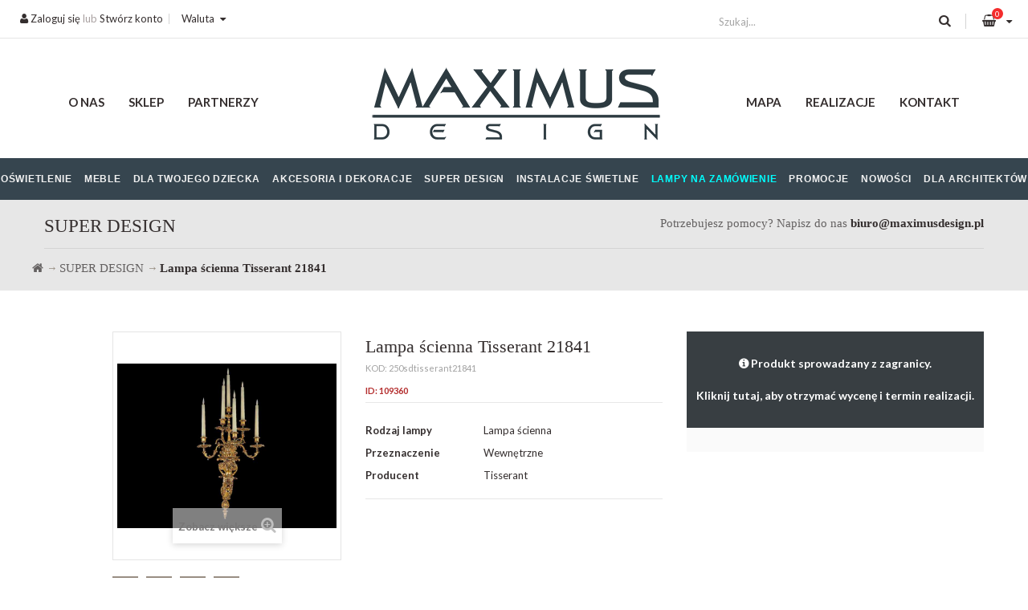

--- FILE ---
content_type: text/html; charset=utf-8
request_url: https://maximusdesign.pl/super-design/109360-tisserant-21841.html
body_size: 15367
content:
<!DOCTYPE HTML> <!--[if lt IE 7]><html class="no-js lt-ie9 lt-ie8 lt-ie7" lang="pl-pl"><![endif]--> <!--[if IE 7]><html class="no-js lt-ie9 lt-ie8 ie7" lang="pl-pl"><![endif]--> <!--[if IE 8]><html class="no-js lt-ie9 ie8" lang="pl-pl"><![endif]--> <!--[if gt IE 8]><html class="no-js ie9" lang="pl-pl"><![endif]--><html lang="pl-pl"><head><meta charset="utf-8" /><title>Brązowa lampa ścienna Tisserant 21841 - Maximus Design</title><meta name="description" content="Amour Rejonowy Kinkiet.&nbsp;Pozłacany brąz 24K. Światła: 6..." /><meta name="generator" content="PrestaShop" /><meta name="robots" content="index,follow" /><meta name="viewport" content="width=device-width, minimum-scale=0.25, maximum-scale=1.6, initial-scale=1.0" /><meta name="apple-mobile-web-app-capable" content="yes" /><link rel="icon" type="image/vnd.microsoft.icon" href="/img/favicon.ico?1761054797" /><link rel="shortcut icon" type="image/x-icon" href="/img/favicon.ico?1761054797" /><link rel="stylesheet" href="https://maximusdesign.pl/themes/maximus/cache/v_6465_78bf9fae0d440fd1451e8d9b81815b61_all.css?2" type="text/css" media="all" async defer/><link rel="stylesheet" href="https://maximusdesign.pl/themes/maximus/cache/v_6465_7815a59e4ae6c2d4153d32507d4c51ed_print.css?2" type="text/css" media="print" async defer/>  <meta property="og:title" content="Brązowa lampa ścienna Tisserant 21841 - Maximus Design" /><meta property="og:url" content="https://maximusdesign.pl/super-design/109360-tisserant-21841.html" /><meta property="og:type" content="product" /><meta property="og:site_name" content="Maximus Design" /><meta property="og:description" content="Amour Rejonowy Kinkiet.&nbsp;Pozłacany brąz 24K. Światła: 6..." /><meta property="og:email" content="" /><meta property="og:phone_number" content="" /><meta property="og:street-address" content="" /><meta property="og:locality" content="" /><meta property="og:country-name" content="" /><meta property="og:postal-code" content="" /><meta property="og:image" content="https://maximusdesign.pl/1415964-large_default/tisserant-21841.jpg" /><style type="text/css">.x13producttopdf a:before{content:"\f1c1"}</style>    <link href="https://fonts.googleapis.com/css?family=Lato:300,300i,400,700,700i,900&amp;subset=latin-ext" rel="stylesheet" /><link href="https://fonts.googleapis.com/css?family=Biryani:400,800&amp;subset=latin,latin-ext" rel="stylesheet" type="text/css"> <!--[if IE 8]> 
<script src="https://oss.maxcdn.com/libs/html5shiv/3.7.0/html5shiv.js"></script> 
<script src="https://oss.maxcdn.com/libs/respond.js/1.3.0/respond.min.js"></script> <![endif]-->   </head><body id="product" class="product product-109360 product-tisserant-21841 category-1242 category-super-design hide-right-column lang_pl"><noscript> <iframe src="https://www.googletagmanager.com/ns.html?id=GTM-ML92ZVQ" height="0" width="0" style="display:none;visibility:hidden"></iframe> </noscript><div id="page"><div class="header-container"> <header id="header"><div id="nav"><div class="container"><div class="row"> <nav class="col-xs-12"><div class="pull-left"><div id="blockuserinfo-top" class="col-top"> <a href="https://maximusdesign.pl/my-account" rel="nofollow" title="Zaloguj się do swojego konta klienta"><i class="icon-user"></i> Zaloguj się</a> lub <a href="https://maximusdesign.pl/my-account" rel="nofollow" title="Stwórz konto">Stwórz konto</a></div><div id="currencies-block-top" class="col-top"><form id="setCurrency" action="/super-design/109360-tisserant-21841.html" method="post"> <span class="top-label current transition300">Waluta</span><ul id="first-currencies" class="currencies_ul toogle_content"><li > <a href="javascript:setCurrency(2);" rel="nofollow" title="Dolar (USD)"> Dolar (USD) </a></li><li > <a href="javascript:setCurrency(1);" rel="nofollow" title="Euro (EUR)"> Euro (EUR) </a></li><li > <a href="javascript:setCurrency(3);" rel="nofollow" title="Funt (GBP)"> Funt (GBP) </a></li><li class="selected"> <a href="javascript:setCurrency(4);" rel="nofollow" title="Złoty (PLN)"> Złoty (PLN) </a></li></ul></form></div><div id="blocksearch-top" class="col-top clearfix" style="margin-top: -4px"><div class="wrap_search_widget"><form class="content" method="get" action="https://maximusdesign.pl/phfullsearch" autocomplete="off" id="searchbox"><input type="hidden" name="orderby" value="price" /> <input type="hidden" name="orderway" value="desc" /> <input type="hidden" name="p" value="1" /> <input style="height: 35px;" class="search_query form-control ac_input" type="text" id="search_query_top" name="search_query" value="" data-autocomplete-mode="1" data-autocomplete="https://maximusdesign.pl/phfullsearch" data-lang="6" data-product="Produkty" data-category="Kategorie" data-minwordlen="1" data-no-results-found="Brak wyników" data-more-results="Pokaż więcej" placeholder="Szukaj..." data-position='{"my": "left top", "at": "left bottom"}' /> <button type="submit" class="button btn btn-default button-search"> <i class="icon-search"></i> </button></form><div id="search_popup" style="z-index:9999999"></div></div></div></div><div class="pull-right"></div> </nav></div></div></div><div id="header-container"><div class="container-fluid"><div class="row"><div id="header_logo" class="col-xs-12 col-md-4"> <a href="https://maximusdesign.pl/" title="Maximus Design"> <img class="logo img-responsive center-block" src="https://maximusdesign.pl/img/maximus-oswietlenie-logo-1499932697.jpg" alt="Maximus Design" width="370" height="111"/> </a></div><div class="top_menu top-level tmmegamenu_item"><div class="menu-title tmmegamenu_item">Menu</div><ul class="menu clearfix top-level-menu tmmegamenu_item"><li class=" simple top-level-menu-li tmmegamenu_item it_23165051"><a class="it_23165051 top-level-menu-li-a tmmegamenu_item" href="https://maximusdesign.pl/1243-oswietlenie">Oświetlenie</a><ul class="is-simplemenu tmmegamenu_item first-level-menu it_23165051"><li class="html"><h3>Oświetlenie</h3><div class="row"><div class="col-md-12"><div class="row"><div class="col-md-3"><a href="https://maximusdesign.pl/1020-oswietlenie-wewnetrzne" class="a2">OŚWIETLENIE WEWNĘTRZNE</a> <a href="https://maximusdesign.pl/1022-lampy-wiszacezyrandole" class="a3">LAMPY WISZĄCE I ŻYRANDOLE</a> <a href="https://maximusdesign.pl/1023-lampy-sufitowe" class="a3">LAMPY SUFITOWE</a> <a href="https://maximusdesign.pl/1024-plafony" class="a3">PLAFONY</a> <a href="https://maximusdesign.pl/1025-lampy-sciennekinkiety" class="a3">LAMPY ŚCIENNE I KINKIETY</a> <a href="https://maximusdesign.pl/1026-lampy-podlogowe" class="a3">LAMPY PODŁOGOWE</a> <a href="https://maximusdesign.pl/1027-lampy-stolowe" class="a3">LAMPY STOŁOWE</a> <a href="https://maximusdesign.pl/1028-lampy-biurkowe" class="a3">LAMPY BIURKOWE</a> <a href="https://maximusdesign.pl/1034-oswietlenie-obrazow" class="a3">OŚWIETLENIE OBRAZÓW</a> <a href="https://maximusdesign.pl/1038-oswietlenie-meblowe" class="a3">OŚWIETLENIE MEBLOWE</a> <a href="https://maximusdesign.pl/1041-osprzet-elektryczny" class="a3">OSPRZĘT ELEKTRYCZNY</a> <a href="https://maximusdesign.pl/1043-pozostale" class="a3">POZOSTAŁE</a></div><div class="col-md-3"><a href="https://maximusdesign.pl/1067-oswietlenie-zewnetrzne" class="a2">OŚWIETLENIE ZEWNĘTRZNE</a> <a href="https://maximusdesign.pl/1070-lampy-wiszace" class="a3">LAMPY WISZĄCE</a> <a href="https://maximusdesign.pl/1071-lampy-sufitowe" class="a3">LAMPY SUFITOWE</a> <a href="https://maximusdesign.pl/1072-lampy-sciennekinkiety" class="a3">LAMPY ŚCIENNE/KINKIETY</a> <a href="https://maximusdesign.pl/1074-slupki-ogrodowe" class="a3">SŁUPKI OGRODOWE</a> <a href="https://maximusdesign.pl/1075-latarnie" class="a3">LATARNIE</a> <a href="https://maximusdesign.pl/1076-oprawy-najazdowe" class="a3">OPRAWY NAJAZDOWE</a> <a href="https://maximusdesign.pl/1077-oprawy-basenowe-i-fontannowe" class="a3">OPRAWY BASENOWE I FONTANNOWE</a> <a href="https://maximusdesign.pl/1078-naswietlacze" class="a3">NAŚWIETLACZE</a> <a href="https://maximusdesign.pl/1079-lampy-solarne" class="a3">LAMPY SOLARNE</a> <a href="https://maximusdesign.pl/1080-kule-swiecacekostkiinne" class="a3">KULE świecące/KOSTKI/INNE</a> <a href="https://maximusdesign.pl/1081-donice-podswietlane" class="a3">DONICE PODŚWIETLANE</a> <a href="https://maximusdesign.pl/1082-girlandy" class="a3">GIRLANDY</a> <a href="https://maximusdesign.pl/1083-inne-rodzaje-oswietlenia-zewnetrznego" class="a3">INNE RODZAJE OŚWIETLENIA ZEWNĘTRZNEGO</a></div><div class="col-md-3"><a href="https://maximusdesign.pl/1039-oswietlenie-techniczne-nowoczesne" class="a2">OŚWIETLENIE TECHNICZNE NOWOCZESNE</a> <a href="https://maximusdesign.pl/1032-oprawy-wpuszczane" class="a3">OPRAWY WPUSZCZANE</a> <a href="https://maximusdesign.pl/1033-oprawy-natynkowe" class="a3">OPRAWY NATYNKOWE</a> <a href="https://maximusdesign.pl/1035-oswietlenie-linkowe" class="a3">OŚWIETLENIE LINKOWE</a> <a href="https://maximusdesign.pl/1036-oswietlenie-szynowe" class="a3">OŚWIETLENIE SZYNOWE</a> <a href="https://maximusdesign.pl/1037-oswietlenie-ciagow-komunikacyjnych" class="a3">OŚWIETLENIE CIĄGÓW KOMUNIKACYJNYCH</a> <a href="https://maximusdesign.pl/10816-systemy-magnetyczne" class="a3">SYSTEMY MAGNETYCZNE</a></div><div class="col-md-3"><a href="https://maximusdesign.pl/1087-zrodla-swiatla" class="a2">ŹRÓDŁA ŚWIATŁA</a> <a href="https://maximusdesign.pl/1088-zarowki-led" class="a3">ŻARÓWKI LED</a> <a href="https://maximusdesign.pl/1090-zarowki-dekoracyjne" class="a3">ŻARÓWKI DEKORACYJNE</a> <a href="https://maximusdesign.pl/1091-swietlowki" class="a3">ŚWIETLÓWKI</a> <a href="https://maximusdesign.pl/1095-tasmy-led" class="a3">TAŚMY LED</a> <a href="https://maximusdesign.pl/1096-inne-zrodla-swiatla" class="a3">INNE ŹRÓDŁA ŚWIATŁA</a></div></div></div></div></li></ul></li><li class=" simple top-level-menu-li tmmegamenu_item it_05586021"><a class="it_05586021 top-level-menu-li-a tmmegamenu_item" href="https://maximusdesign.pl/1105-meble">Meble</a><ul class="is-simplemenu tmmegamenu_item first-level-menu it_05586021"><li class="html"><h3>Meble</h3><div class="row"><div class="col-md-12"><div class="row"><div class="col-md-4"><a href="https://maximusdesign.pl/1691-bar" class="a3">BARY I BARKI</a> <a href="https://maximusdesign.pl/1109-biurka" class="a3">BIURKA</a> <a href="https://maximusdesign.pl/1114-fotele">FOTELE</a> <a href="https://maximusdesign.pl/1115-fotele-biurowe" class="a3">FOTELE BIUROWE</a> <a href="https://maximusdesign.pl/6072-garderoby" class="a3">GARDEROBY</a> <a href="https://maximusdesign.pl/6073-highboardy" class="a3">HIGHBOARDY</a> <a href="https://maximusdesign.pl/1127-hokery" class="a3">HOKERY</a> <a href="https://maximusdesign.pl/1110-komody-i-szafki" class="a3">KOMODY</a> <a href="https://maximusdesign.pl/1131-konsole-i-toaletki" class="a3">KONSOLE I TOALETKI</a> <a href="https://maximusdesign.pl/1113-krzesla" class="a3">KRZESŁA</a> <a href="https://maximusdesign.pl/6075-lezanki" class="a3">LEŻANKI</a> <a href="https://maximusdesign.pl/1130-lawki" class="a3">ŁAWKI</a> <a href="https://maximusdesign.pl/1123-lozka" class="a3">ŁOŻKA</a> <a href="https://maximusdesign.pl/6076-materace" class="a3">MATERACE</a> <a href="https://maximusdesign.pl/6077-mebloscianki" class="a3">MEBLOŚCIANKI</a></div><div class="col-md-4"><a href="https://maximusdesign.pl/1133-parawany" class="a3">PARAWANY</a> <a href="https://maximusdesign.pl/1128-polki" class="a3">PÓŁKI</a> <a href="https://maximusdesign.pl/1116-pufy" class="a3">PUFY</a> <a href="https://maximusdesign.pl/1112-regaly" class="a3">REGAŁY</a> <a href="https://maximusdesign.pl/1696-skrzynki-i-kufry" class="a3">SKRZYNKI I KUFRY</a> <a href="https://maximusdesign.pl/1122-sofy" class="a3">SOFY</a> <a href="https://maximusdesign.pl/6078-stojaki" class="a3">STOJAKI</a> <a href="https://maximusdesign.pl/1120-stoliki-kawowe" class="a3">STOLIKI KAWOWE</a> <a href="https://maximusdesign.pl/1132-stolkitaborety" class="a3">STOŁKI, TABORETY I PODNÓŻKI</a> <a href="https://maximusdesign.pl/1119-stoly" class="a3">STOŁY</a> <a href="https://maximusdesign.pl/6079-stoly-do-gier" class="a3">STOŁY DO GIER</a> <a href="https://maximusdesign.pl/6082-szafki" class="a3">SZAFKI</a> <a href="https://maximusdesign.pl/1124-szafki-nocne" class="a3">SZAFKI NOCNE</a> <a href="https://maximusdesign.pl/1124-szafki-nocne" class="a3">SZAFY</a> <a href="https://maximusdesign.pl/1117-witrynygabloty" class="a3">WITRYNY I GABLOTY</a></div><div class="col-md-4"><a href="https://maximusdesign.pl/1190-meble-do-ogrodu" class="a2">MEBLE DO OGRODU</a> <a href="https://maximusdesign.pl/1236-fotele-i-podnozki-ogrodowe" class="a3">FOTELE I PODNÓŻKI</a> <a href="https://maximusdesign.pl/1234-krzesla-ogrodowe" class="a3">KRZESŁA</a> <a href="https://maximusdesign.pl/6080-lawki-ogrodowe" class="a3">ŁAWKI</a> <a href="https://maximusdesign.pl/1237-sofy-ogrodowe" class="a3">SOFY</a> <a href="https://maximusdesign.pl/1235-stoly-i-stoliki-ogrodowe" class="a3">STOŁY I STOLIKI</a></div></div></div></div></li></ul></li><li class=" simple top-level-menu-li tmmegamenu_item it_24598321"><a class="it_24598321 top-level-menu-li-a tmmegamenu_item" href="https://maximusdesign.pl/1170-dla-twojego-dziecka">Dla Twojego dziecka</a><ul class="is-simplemenu tmmegamenu_item first-level-menu it_24598321"><li class="html"><h3>Dla twojego dziecka</h3><div class="row"><div class="col-md-12"></div><div class="col-md-8"><a href="https://maximusdesign.pl/1171-oswietlenie-dla-dziecka" class="a2">OŚWIETLENIE DLA DZIECKA</a> <a href="https://maximusdesign.pl/1174-lampy-wiszace-dzieciece" class="a3">LAMPY WISZĄCE DZIECIĘCE</a> <a href="https://maximusdesign.pl/1175-lampy-sufitowe-dzieciece" class="a3">LAMPY SUFITOWE DZIECIĘCE</a> <a href="https://maximusdesign.pl/1176-lampy-sciennekinkiety-dzieciece" class="a3">LAMPY ŚCIENNE/KINKIETY DZIECIĘCE</a> <a href="https://maximusdesign.pl/1177-lampy-stolowe-dzieciece" class="a3">LAMPY STOŁOWE DZIECIĘCE</a> <a href="https://maximusdesign.pl/1178-lampy-biurkowe-dzieciece" class="a3">LAMPY BIURKOWE DZIECIĘCE</a></div><div class="col-md-4"><a href="https://maximusdesign.pl/1172-meble-dla-dziecka" class="a2">MEBLE DLA DZIECKA</a></div></div></li></ul></li><li class=" top-level-menu-li tmmegamenu_item it_07846916"><a class="it_07846916 top-level-menu-li-a tmmegamenu_item" href="https://maximusdesign.pl/1161-dodatki">Akcesoria i dekoracje</a><div class="is-megamenu tmmegamenu_item first-level-menu it_07846916"><div id="megamenu-row-4-1" class="megamenu-row row megamenu-row-1"><div id="column-4-1-1" class="megamenu-col megamenu-col-1-1 col-sm-12 "><ul class="content"><li class="category"><a href="https://maximusdesign.pl/1162-akcesoria-do-kuchni" title="AKCESORIA DO KUCHNI">AKCESORIA DO KUCHNI</a></li><li class="category"><a href="https://maximusdesign.pl/9754-dekoracje-domu" title="DEKORACJE DOMU">DEKORACJE DOMU</a></li><li class="category"><a href="https://maximusdesign.pl/9774-dekoracje-roslinne-i-zielone-sciany" title="DEKORACJE ROŚLINNE I ZIELONE ŚCIANY">DEKORACJE ROŚLINNE I ZIELONE ŚCIANY</a></li><li class="category"><a href="https://maximusdesign.pl/9780-przechowywanie-i-organizacja-przestrzeni" title="PRZECHOWYWANIE I ORGANIZACJA PRZESTRZENI">PRZECHOWYWANIE I ORGANIZACJA PRZESTRZENI</a></li><li class="category"><a href="https://maximusdesign.pl/9803-sztuka-i-druki" title="SZTUKA I DRUKI">SZTUKA I DRUKI</a></li><li class="category"><a href="https://maximusdesign.pl/9820-zaslony-i-rolety" title="ZASŁONY I ROLETY">ZASŁONY I ROLETY</a></li><li class="category"><a href="https://maximusdesign.pl/1163-akcesoria-do-lazienki" title="AKCESORIA DO ŁAZIENKI">AKCESORIA DO ŁAZIENKI</a></li><li class="category"><a href="https://maximusdesign.pl/1164-dekoracje-scienne" title="DEKORACJE ŚCIENNE">DEKORACJE ŚCIENNE</a></li><li class="category"><a href="https://maximusdesign.pl/1165-lustra" title="LUSTRA">LUSTRA</a></li><li class="category"><a href="https://maximusdesign.pl/1166-ozdoby" title="OZDOBY I FIGURKI">OZDOBY I FIGURKI</a></li><li class="category"><a href="https://maximusdesign.pl/1167-tekstylia" title="TEKSTYLIA I DYWANY">TEKSTYLIA I DYWANY</a></li><li class="category"><a href="https://maximusdesign.pl/1168-kominki" title="KOMINKI">KOMINKI</a></li><li class="category"><a href="https://maximusdesign.pl/1169-pozostale" title="POZOSTAŁE">POZOSTAŁE</a></li><li class="category"><a href="https://maximusdesign.pl/1692-zegary" title="ZEGARY">ZEGARY</a></li><li class="category"><a href="https://maximusdesign.pl/1693-doniczki-i-donice" title="DONICZKI, DONICE I WAZONY">DONICZKI, DONICE I WAZONY</a></li><li class="category"><a href="https://maximusdesign.pl/1694-dyfuzory-zapachowe" title="DYFUZORY ZAPACHOWE">DYFUZORY ZAPACHOWE</a></li><li class="category"><a href="https://maximusdesign.pl/6094-zastawa" title="ZASTAWA">ZASTAWA</a></li><li class="category"><a href="https://maximusdesign.pl/6095-ogrod" title="OGRÓD">OGRÓD</a></li><li class="category"><a href="https://maximusdesign.pl/6096-pojemnik" title="POJEMNIK">POJEMNIK</a></li><li class="category"><a href="https://maximusdesign.pl/8171-wentylatory" title="WENTYLATORY">WENTYLATORY</a></li></ul></div></div><div id="megamenu-row-4-2" class="megamenu-row row megamenu-row-2"><div id="column-4-2-1" class="megamenu-col megamenu-col-2-1 col-sm-12 "><ul class="content"><li class="custom-link"> <a href="https://maximusdesign.pl/1161-dodatki">Wszystkie dodatki</a></li></ul></div></div></div></li><li class=" simple top-level-menu-li tmmegamenu_item it_79173258"><a class="it_79173258 top-level-menu-li-a tmmegamenu_item" href="https://maximusdesign.pl/1242-super-design">Super Design</a><ul class="is-simplemenu tmmegamenu_item first-level-menu it_79173258"><li class="html"><h3>Super Design</h3><div class="row"><div class="col-md-3"><div class="row"><div class="col-md-12"><a href="https://maximusdesign.pl/1245-oswietlenie" class="a2">OŚWIETLENIE</a> <a href="https://maximusdesign.pl/1098-lampy-wiszace" class="a3">LAMPY WISZĄCE</a> <a href="https://maximusdesign.pl/1099-lampy-sufitowe" class="a3">LAMPY SUFITOWE</a> <a href="https://maximusdesign.pl/1101-lampy-sciennekinkiety" class="a3">LAMPY ŚCIENNE/KINKIETY</a> <a href="https://maximusdesign.pl/1102-lampy-podlogowe" class="a3">LAMPY PODŁOGOWE</a> <a href="https://maximusdesign.pl/1103-lampy-stolowe" class="a3">LAMPY STOŁOWE</a> <a href="https://maximusdesign.pl/1104-pozostale" class="a3">POZOSTAŁE</a> <a href="https://maximusdesign.pl/1289-instalacje-swietlne" class="a3">INSTALACJE ŚWIETLNE</a></div></div></div><div class="col-md-3"><a href="https://maximusdesign.pl/1137-meble" class="a2">MEBLE</a><div class="row"><div class="col-md-6"><a href="https://maximusdesign.pl/6088-barki" class="a3">BARKI</a> <a href="https://maximusdesign.pl/1265-biurka" class="a3">BIURKA</a> <a href="https://maximusdesign.pl/1247-fotele-i-pufy" class="a3">FOTELE I PUFY</a> <a href="https://maximusdesign.pl/6090-garderoby" class="a3">GARDEROBY</a> <a href="https://maximusdesign.pl/6084-highboardy" class="a3">HIGHBOARDY</a> <a href="https://maximusdesign.pl/1261-konsole-i-toaletki" class="a3">KONSOLE I TOALETKI</a> <a href="https://maximusdesign.pl/1246-krzesla" class="a3">KRZESŁA</a> <a href="https://maximusdesign.pl/6089-lezanki" class="a3">LEŻANKI</a> <a href="https://maximusdesign.pl/1252-lawki" class="a3">ŁAWKI</a> <a href="https://maximusdesign.pl/1255-lozka" class="a3">ŁÓŻKA</a> <a href="https://maximusdesign.pl/6085-mebloscianki" class="a3">MEBLOŚCIANKI</a> <a href="https://maximusdesign.pl/1262-parawany" class="a3">PARAWANY</a> <a href="https://maximusdesign.pl/1263-polki" class="a3">PÓŁKI</a></div><div class="col-md-6"><a href="https://maximusdesign.pl/1264-regaly" class="a3">REGAŁY</a> <a href="https://maximusdesign.pl/6086-skrzynie" class="a3">SKRZYNIE</a> <a href="https://maximusdesign.pl/1253-sofy" class="a3">SOFY</a> <a href="https://maximusdesign.pl/6091-stojaki" class="a3">STOJAKI</a> <a href="https://maximusdesign.pl/1266-stoliki-kawowe" class="a3">STOLIKI KAWOWE</a> <a href="https://maximusdesign.pl/1251-stolkitaborety" class="a3">STOŁKI, TABORETY I PODNOŻKI</a> <a href="https://maximusdesign.pl/1267-stoly" class="a3">STOŁY</a> <a href="https://maximusdesign.pl/1260-szafki" class="a3">SZAFKI</a> <a href="https://maximusdesign.pl/1258-szafki-nocne" class="a3">SZAFKI NOCNE</a> <a href="https://maximusdesign.pl/1259-szafy" class="a3">SZAFY</a> <a href="https://maximusdesign.pl/6092-uchwyty-meblowe" class="a3">UCHWYTY MEBLOWE</a> <a href="https://maximusdesign.pl/1269-witrynygabloty" class="a3">WITRYNY I GABLOTY</a></div></div></div><div class="col-md-3"><div class="row"><div class="col-md-12"><a href="https://maximusdesign.pl/1274-dodatki" class="a2">DODATKI</a> <a href="https://maximusdesign.pl/1275-akcesoria-do-kuchni" class="a3">AKCESORIA DO KUCHNI</a> <a href="https://maximusdesign.pl/1277-dekoracje-scienne" class="a3">DEKORACJE ŚCIENNE</a> <a href="https://maximusdesign.pl/1278-lustra" class="a3">LUSTRA</a> <a href="https://maximusdesign.pl/1279-ozdoby" class="a3">OZDOBY</a> <a href="https://maximusdesign.pl/1280-tekstylia" class="a3">TEKSTYLIA</a> <a href="https://maximusdesign.pl/1283-dywany" class="a3">DYWANY</a> <a href="https://maximusdesign.pl/1284-pozostale" class="a3">POZOSTAŁE</a></div></div></div><div class="col-md-3"><div class="row"><div class="col-md-12"><a href="https://maximusdesign.pl/10860-ring" class="a2">LAMPY RING</a> <a href="https://maximusdesign.pl/8170-ring-mech" class="a3">RING MECH</a> <a href="https://maximusdesign.pl/10858-ring-disk" class="a3">RING DISK</a> <a href="https://maximusdesign.pl/10859-ring-moon" class="a3">RING MOON</a></div></div></div></div></li></ul></li><li class=" top-level-menu-li tmmegamenu_item it_57467070"><a class="it_57467070 top-level-menu-li-a tmmegamenu_item" href="https://maximusdesign.pl/1701-instalacje-swietlne">Instalacje świetlne</a></li><li class=" top-level-menu-li tmmegamenu_item it_96085595"><a class="it_96085595 top-level-menu-li-a tmmegamenu_item" href="https://maximusdesign.pl/content/42-lampy-na-zamowienie">Lampy na zamówienie</a></li><li class=" top-level-menu-li tmmegamenu_item it_88564456"><a class="it_88564456 top-level-menu-li-a tmmegamenu_item" href="https://maximusdesign.pl/prices-drop">Promocje</a></li><li class=" top-level-menu-li tmmegamenu_item it_43673969"><a class="it_43673969 top-level-menu-li-a tmmegamenu_item" href="https://maximusdesign.pl/new-products">Nowości</a></li><li class=" top-level-menu-li tmmegamenu_item it_29370274"><a class="it_29370274 top-level-menu-li-a tmmegamenu_item" href="https://maximusdesign.pl/content/36-dla-architektowinwestycje">Dla architektów</a></li></ul></div><div class="container"><div id="block_top_menu" class="sf-contener clearfix col-lg-12"><div class="cat-title">Menu</div><ul class="sf-menu clearfix menu-content"><li><a href="https://maximusdesign.pl/content/4-o-nas" title="O nas">O nas</a></li><li><a href="https://maximusdesign.pl/" title="Sklep">Sklep</a></li><li><a href="https://maximusdesign.pl/content/41-partnerzy" title="Partnerzy">Partnerzy</a></li><li><a href="https://maximusdesign.pl/sitemap" title="Mapa">Mapa</a></li><li><a href="https://maximusdesign.pl/galleries.html" title="Realizacje">Realizacje</a></li><li><a href="https://maximusdesign.pl/index.php?controller=contact-form" title="Kontakt">Kontakt</a></li></ul></div></div><div id="blockcart-top" class="col-top clearfix"><div class="shopping_cart"> <a href="https://maximusdesign.pl/quick-order" title="Pokaż mój koszyk" rel="nofollow"> <i class="fa fa-shopping-basket"></i> <span class="ajax_cart_quantity">0</span> </a><div class="cart_block block exclusive"><div class="block_content"><div class="cart_block_list"><p class="cart_block_no_products"> Brak produktów</p><div class="clearfix"></div><div class="prices clearfix"><div class="cart-prices pull-right"><div class="cart-prices-line last-line"> =&nbsp;<span class="price cart_block_total ajax_block_cart_total">0,00 zł</span></div></div><p class="cart-buttons pull-left"> <a id="button_order_cart" href="https://maximusdesign.pl/quick-order" title="Realizuj zamówienie" rel="nofollow"> Realizuj zamówienie </a></p></div></div></div></div></div></div><div id="layer_cart"><div class="layer_cart_product"> <span class="cross" title="Zamknij okno"></span> <span class="title"> Produkt pomyślnie dodany do koszyka </span><div class="product-image-container layer_cart_img"></div><div class="layer_cart_product_info"> <span id="layer_cart_product_title" class="product-name"></span> <span id="layer_cart_product_attributes"></span><div> <span>Ilość:</span> <span id="layer_cart_product_quantity"></span></div><div> <span>Razem:</span> <span id="layer_cart_product_price"></span></div></div></div><div class="layer_cart_cart"><div class="button-container"> <span class="continue btn btn-default btn-md" title="Kontynuuj zakupy"> <span> Kontynuuj zakupy </span> </span> <a class="btn btn-default btn-md" style="float:right;" href="https://maximusdesign.pl/quick-order" title="Przejdź do realizacji zamówienia" rel="nofollow"> <span> Przejdź do realizacji zamówienia </span> </a></div></div><div class="crossseling"></div></div><div class="layer_cart_overlay"></div></div></div></div> </header></div><div id="slider-container"><div class="container-fluid"><div class="row"></div></div></div><div id="top-container"><div class="container"><div class="row"><div class="col-xs-12 col-sm-6"><h2 class="pagetitle"> SUPER DESIGN</h2></div><div class="col-xs-12 col-sm-6"><div class="row"><div id="blockcontact-top" class="col-xs-12 text-right"><p>Potrzebujesz pomocy? Napisz do nas <b><a href="/cdn-cgi/l/email-protection" class="__cf_email__" data-cfemail="482a213d3a270825293021253d3b2c2d3b212f26663824">[email&#160;protected]</a></b></p></div></div></div><div class="col-xs-12"><hr /></div><div class="clearfix"><ol class="breadcrumb" itemscope itemtype="http://schema.org/BreadcrumbList"><li itemprop="itemListElement" itemscope itemtype="http://schema.org/ListItem"> <a class="home" href="https://maximusdesign.pl/" title="Powr&oacute;t do strony gł&oacute;wnej" itemprop="item"> <i class="icon-home"></i> </a><meta itemprop="name" content="Home" /><meta itemprop="position" content="1" /></li><li itemprop="itemListElement" itemscope itemtype="http://schema.org/ListItem"> <a href="https://maximusdesign.pl/1242-super-design" itemprop="item" title="SUPER DESIGN"> <span itemprop="name">SUPER DESIGN</span> </a><meta itemprop="position" content="2" /></li><li itemprop="itemListElement" itemscope itemtype="http://schema.org/ListItem"> <span itemprop="name">Lampa ścienna Tisserant 21841</span><meta itemprop="position" content="3" /></li></ol></div></div></div></div><div class="columns-container"><div id="columns" class="container"><div id="slider_row" class="row"><div id="top_column" class="center_column col-xs-12 col-sm-12"></div></div><div class="row"><div id="center_column" class="center_column col-xs-12 col-sm-12"><div itemscope itemtype="http://schema.org/Product"><div class="primary_block row"><div class="pb-left-column col-xs-12 col-sm-4 col-lg-4"><div id="image-block" class="clearfix"> <span id="view_full_size"> <img id="bigpic" class="lazy" itemprop="image" src="https://maximusdesign.pl/modules/x13lazyload/views/img/loader.gif" data-original="https://maximusdesign.pl/1415964-large_default/tisserant-21841.jpg" title="Lampa ścienna Tisserant 21841" alt="Lampa ścienna Tisserant 21841" width="800" height="800"/> <span class="span_link no-print">Zobacz większe</span> </span></div><div id="views_block" class="clearfix hidden"><div id="thumbs_list"><ul id="thumbs_list_frame"><li id="thumbnail_1415964" class="last"> <a href="https://maximusdesign.pl/1415964-thickbox_default/tisserant-21841.jpg" data-fancybox-group="other-views" class="fancybox shown" title="Lampa ścienna Tisserant 21841"> <img class="img-responsive lazy" id="thumb_1415964" src="https://maximusdesign.pl/modules/x13lazyload/views/img/loader.gif" data-original="https://maximusdesign.pl/1415964-cart_default/tisserant-21841.jpg" alt="Lampa ścienna Tisserant 21841" title="Lampa ścienna Tisserant 21841" height="68" width="68" itemprop="image" /> </a></li></ul></div></div><div class="right"><ul id="usefull_link_block" class="no-print"><li class="sendtofriend"> <a id="send_friend_button" href="#send_friend_form" data-toggle="tooltip" title="poleć znajomym"><i class="icon-envelope"></i></a><div style="display: none;"><div id="send_friend_form"><h2 class="page-subheading"> poleć znajomym</h2><div class="row"><div class="product clearfix col-xs-12 col-sm-6"> <img src="https://maximusdesign.pl/1415964-home_default/tisserant-21841.jpg" height="234" width="234" alt="Lampa ścienna Tisserant 21841" /><div class="product_desc"><p class="product_name"> <strong>Lampa ścienna Tisserant 21841</strong></p> Amour Rejonowy Kinkiet.&nbsp;Pozłacany brąz 24K. Światła: 6</div></div><div class="send_friend_form_content col-xs-12 col-sm-6" id="send_friend_form_content"><div id="send_friend_form_error"></div><div id="send_friend_form_success"></div><div class="form_container"><p class="intro_form"> Odbiorca: :</p><p class="text"> <label for="friend_name"> Nazwa Twojego znajomego <sup class="required">*</sup> : </label> <input id="friend_name" name="friend_name" type="text" value=""/></p><p class="text"> <label for="friend_email"> Adres e-mail Twojego znajomego <sup class="required">*</sup> : </label> <input id="friend_email" name="friend_email" type="text" value=""/></p><p class="txt_required"> <sup class="required">*</sup> Pola wymagane</p></div><p class="submit"> <button id="sendEmail" class="btn button button-small" name="sendEmail" type="submit"> <span>Wyślij</span> </button>&nbsp; lub&nbsp; <a class="closefb" href="#"> Anuluj </a></p></div></div></div></div></li><li class="socialsharing_product list-inline no-print"> <button data-type="facebook" type="button" class="btn btn-default btn-facebook social-sharing" data-toggle="tooltip" title="udostępnij na FB"> <i class="icon-facebook"></i> </button></li><li class="x13producttopdf"> <a href="https://maximusdesign.pl/super-design/109360-tisserant-21841.html?download_pdf" target="_blank" data-toggle="tooltip" title="" data-original-title="Pobierz PDF">PDF</a></li><li class="print"><a href="javascript:print();" data-toggle="tooltip" title="wydrukuj produkt"><i class="icon-print"></i></a></li></ul></div></div><div class="pb-center-column col-xs-12 col-lg-4"><h1 itemprop="name">Lampa ścienna Tisserant 21841</h1><meta itemprop="description" content=" Tisserant 21841 Brązowa lampa ścienna Rodzaj: Lampa ścienna Dane techniczne szer. 47 x gł. 47 x wys. 105 mm Opis Amour Rejonowy Kinkiet.&nbsp;Brąz pozłacany 24K. Światła: 6 Tagi Tisserant,&nbsp;Oświetlenie wewnętrzne,&nbsp;Kinkiety,&nbsp;lampa ścienna,&nbsp;Kinkiety w stylu klasycznym,&nbsp;Metalowe kinkiety,&nbsp;Brązowe kinkiety,&nbsp;Kinkiety" /><meta itemprop="gtin14" content="109360" /><div itemprop="brand" itemtype="http://schema.org/Brand" itemscope><meta itemprop="name" content="Tisserant" /></div><p id="product_reference"> KOD: <span class="editable" itemprop="sku">250sdtisserant21841</span></p><p id="product_id"> ID: <span class="editable">109360</span></p><p id="availability_statut" style="display: none;"> <span id="availability_value"></span></p><p class="warning_inline" id="last_quantities" style="display: none" >Ostatnie egzemplarze!</p><p id="availability_date" style="display: none;"> <span id="availability_date_label">Data dostępności:</span> <span id="availability_date_value"></span></p><div id="oosHook" style="display: none;"></div><table class="table-data-sheet"><tr class="odd"><td>Adres-ulica</td><td>9 rue saint Sébastien</td></tr><tr class="even"><td>Adres-miasto</td><td>75011 Paris</td></tr><tr class="odd"><td>Rodzaj lampy</td><td>Lampa ścienna</td></tr><tr class="even"><td>Przeznaczenie</td><td>Wewnętrzne</td></tr><tr class="odd"><td>Producent</td><td>Tisserant</td></tr><tr class="even"><td>Adres-kraj</td><td>Francja</td></tr></table><div class="product_attributes clearfix gm1"></div></div><div class="pb-right-column col-xs-12 col-lg-4"><form id="buy_block" action="https://maximusdesign.pl/cart" method="post" class="col-xs-12 col-sm-12 col-lg-12"><div class="product-box cleafrix"><div class="content_prices clearfix"><div itemprop="offers" itemscope itemtype="http://schema.org/Offer"><link itemprop="url" href="tisserant-21841" /><meta itemprop="priceValidUntil" content="2099-12-30" /><meta itemprop="price" content="0.00" /><link itemprop="availability" href="https://schema.org/InStock" /><meta itemprop="priceCurrency" content="PLN" /></div><div class="clear"></div></div><style>#uniform-crc_other {
    width:50% !important;
}

#uniform-crc_other span {
    width:100% !important;
}
#askquestion{
    display:none;
}</style><div class="product-box cleafrix"><p class="buttons_bottom_block"><a id="send_question_button" style="text-align: center;width: 100%;font-size: 14px;line-height: 20px;padding-left:10px;padding-right:10px;" href="/modules/pytanie/contact-form.php?id_product=109360" class="button"><i class="fa fa-info-circle"></i>&nbsp;Produkt sprowadzany z zagranicy.<br><br>Kliknij tutaj, aby otrzymać wycenę i termin realizacji.</a></p></div><div id="product_comments_block_extra" class="no-print" itemprop="aggregateRating" itemscope itemtype="https://schema.org/AggregateRating"><meta itemprop="ratingValue" content = "5" /><meta itemprop="ratingCount" content = "1" /></div><style>#askquestion{
    display:none;
}
#buy_block label {
    line-height: 24px;
    float: left;
    display: inline-block;
    width: 100% !important;
    font-weight: 700;
    color: #342e2e;
}</style><div id="askquestion"><div class="form-div"><div class="col-md-12"><form action="/modules/pytanie/contact-form.php?id_product=109360" method="post" class="std" enctype="multipart/form-data"><fieldset><h4>Wyślij wiadomość</h4><p class="text email"> <label for="email">Adres email</label> <br> <input type="text" id="email" name="from" value="" class="form-control" /></p><p class="text phone"> <label for="phone">Numer telefonu</label> <br> <input type="text" id="phone" name="phone" value="" class="form-control" /></p><p class="textarea message"> <label for="message">Wiadomość</label> <br><textarea id="message" name="message" rows="15" cols="20" style="height:220px" class="form-control"></textarea></p><p class="text amount"> <label for="amount">Jaką ilością jesteś zainteresowany?</label> <br> <input style="width:80%;float:left;" type="text" id="amount" name="amount" value="" class="form-control" /> <span style="float:left;width:10%;margin-top: 6px;margin-left: 15px;">sztuk<span><div style="clear:both;"></div></p><p class="text deadline"> <label for="deadline">Planowany termin zakupu</label> <br> <input style="width:80%;float:left;" type="text" id="deadline" name="deadline" value="" class="form-control" /> <span style="float:left;width:10%;margin-top: 6px;margin-left: 15px;">dni<span><div style="clear:both;"></div></p><br> <label for="terms" class=""> <input type="checkbox" name="terms" id="terms" class="input_checkbox not_unifrom not_uniform"> Zapoznałem i akceptuję politykę prywatności dostępną <a style="color:#018695;" target="_blank" href="/content/11-polityka-prywatnosci">tutaj</a>.</label> <br><br><p class="submit submitMessage"> <input type="submit" name="submitMessage" id="submitMessage" value="Wyślij" class="button_large btn btn-primary" onclick="$(this).hide();" /></p></fieldset></form></div></div></div><div class="content_prices clearfix"><div class="clear"></div></div><p class="hidden"> <input type="hidden" name="token" value="7500ec079a64d6453ae1a642ba959544"> <input type="hidden" name="id_product" value="47264" id="product_page_product_id"> <input type="hidden" name="add" value="1"> <input type="hidden" name="id_product_attribute" id="idCombination" value=""></p><div class="box-info-product"><p id="minimal_quantity_wanted_p" style="display: none;"> Minimalną ilością w zamówieniu dla tego produktu jest <b id="minimal_quantity_label">1</b></p><div class="box-cart-bottom"><p id="quantity_wanted_p" style="display: none;"> <span class="pieces pull-left">Ilość</span> <input type="text" name="qty" id="quantity_wanted" class="text" value="1"> <a href="#" data-field-qty="qty" class="btn btn-default button-minus product_quantity_down"> <span><i class="icon-minus"></i></span> </a> <a href="#" data-field-qty="qty" class="btn btn-default button-plus product_quantity_up"> <span><i class="icon-plus"></i></span> </a> <span class="pieces hidden">szt.</span> <span class="clearfix"></span></p><div class="unvisible"><p id="add_to_cart" class="buttons_bottom_block no-print"> <button type="submit" name="Submit" class="btn btn-default btn-cart"> <span><i class="fa fa-shopping-cart"></i> Dodaj do koszyka</span> </button></p></div></div></div></div></div></div><div class="col-xs-12 col-sm-6 col-lg-7 pull-right"><div class="row"><div class="col-xs-12 col-lg-5 pull-right"></div></div></div></div><div class="row"><div class="col-xs-12"><ul id="product-tabs" class="nav nav-tabs" role="tablist"><li role="presentation"><a href="#tab1" aria-controls="tab1" role="tab" data-toggle="tab">Więcej informacji</a></li><li role="presentation"><a href="#tab-productcomments" aria-controls="tab-productcomments" role="tab" data-toggle="tab">Opinie o produkcie</a></li></ul><div class="borders-bottom"></div><div id="product-tabs-content" class="tab-content rte"><div role="tabpanel" class="tab-pane" id="tab1"><h2>Tisserant 21841</h2><p>Brązowa lampa ścienna</p><p>Rodzaj: Lampa ścienna</p><h3>Dane techniczne</h3><p>szer. 47 x gł. 47 x wys. 105 mm</p><h3>Opis</h3><p>Amour Rejonowy Kinkiet.&nbsp;Brąz pozłacany 24K.<br />Światła: 6</p></tbody></table><h4>Tagi</h4>Tisserant,&nbsp;Oświetlenie wewnętrzne,&nbsp;Kinkiety,&nbsp;lampa ścienna,&nbsp;Kinkiety w stylu klasycznym,&nbsp;Metalowe kinkiety,&nbsp;Brązowe kinkiety,&nbsp;Kinkiety<table style="width: 50%; border-collapse: collapse;"><tbody><tr><td style="width: 50%;"><h4>Producent</h4></td><td style="width: 50%;"><h4>Importer</h4></td></tr><tr><td style="width: 50%;">Tisserant<br></td><td style="width: 50%;">7 Regnum Group Damian Wawrzyniak</td></tr><tr><td style="width: 50%;">9 rue saint Sébastien<br></td><td style="width: 50%;">Pasternik 4F</td></tr><tr><td style="width: 50%;">75011 Paris<br></td><td style="width: 50%;">48-250 Głogówek</td></tr><tr><td style="width: 50%;">Francja<br></td><td style="width: 50%;">Polska</td></tr></tbody></table></div><div role="tabpanel" class="tab-pane" id="tab-productcomments"><div id="product_comments_block_tab"><h3>Opinie o produkcie</h3><p class="align_center"> <a id="new_comment_tab_btn" class="btn btn-default button button-small open-comment-form" href="#new_comment_form"> <span>Bądź pierwszym który napisze recenzję!</span> </a></p><h3>Opinie o sklepie</h3><div> <a class="btn btn-default button button-small open-comment-form" style="margin-right: 10px;" href="https://g.page/Maximus-Oswietlenie?share" target="_blank"> <span>Google</span></a> <a class="btn btn-default button button-small open-comment-form" style="margin-left: 10px;" href="https://www.facebook.com/Maximus.Oswietlenie/reviews" target="_blank"> <span>Facebook</span></a></div></div></div><div style="display: none;"><div id="new_comment_form"><form id="id_new_comment_form" action="#"><h2 class="page-subheading"> Napisz opinię</h2><div class="row"><div class="product clearfix col-xs-12 col-sm-6"> <img src="https://maximusdesign.pl/1415964-medium_default/tisserant-21841.jpg" height="164" width="164" alt="Lampa ścienna Tisserant 21841" /><div class="product_desc"><p class="product_name"> <strong>Lampa ścienna Tisserant 21841</strong></p> Amour Rejonowy Kinkiet.&nbsp;Pozłacany brąz 24K. Światła: 6</div></div><div class="new_comment_form_content col-xs-12 col-sm-6"><div id="new_comment_form_error" class="error" style="display: none; padding: 15px 25px"><ul></ul></div><ul id="criterions_list"><li> <label>Jakość:</label><div class="star_content"> <input class="star not_uniform" type="radio" name="criterion[2]" value="1" /> <input class="star not_uniform" type="radio" name="criterion[2]" value="2" /> <input class="star not_uniform" type="radio" name="criterion[2]" value="3" /> <input class="star not_uniform" type="radio" name="criterion[2]" value="4" checked="checked" /> <input class="star not_uniform" type="radio" name="criterion[2]" value="5" /></div><div class="clearfix"></div></li></ul> <label for="comment_title"> Tytuł: <sup class="required">*</sup> </label> <input id="comment_title" name="title" type="text" value=""/> <label for="content"> Komentarz: <sup class="required">*</sup> </label><textarea id="content" name="content"></textarea><label> Twoje imię i nazwisko: <sup class="required">*</sup> </label> <input id="commentCustomerName" name="customer_name" type="text" value=""/><div id="new_comment_form_footer"> <input id="id_product_comment_send" name="id_product" type="hidden" value='109360' /><p class="fl required"><sup>*</sup> Pola wymagane</p><p class="fr"> <button id="submitNewMessage" name="submitMessage" type="submit" class="btn button button-small"> <span>Wyślij</span> </button>&nbsp; lub&nbsp; <a class="closefb" href="#"> Anuluj </a></p><div class="clearfix"></div></div></div></div></form></div></div></div></div></div></div></div></div></div></div></div><div id="wrapper-column-bottom" ><div class="container"><div class="row"><div id="newsletter-block-footer" class="col-xs-12 col-md-4"><h4 class="title-block">Newsletter</h4><div class="block_content"><h4>Same korzyści!</h4><p>Zapisz się do naszego newslettera i otrzymuj oferty specjalne i rabaty dla stałych i nowych klientów! Wystarczy, że podasz nam swój adres e-mail i nie przegapisz już żadnej oferty!</p><form action="//maximusdesign.pl/" method="post"><div class="form-group" > <input type="checkbox" name="terms" id="terms" class="input_checkbox not_unifrom not_uniform"> Zapoznałem i akceptuję politykę prywatności dostępną <a target="_blank" href="https://maximusdesign.pl/content/11-polityka-prywatnosci"><b>tutaj</a></b>* <input style="margin-top: 10px;" class="inputNew form-control grey newsletter-input" id="newsletter-input" type="text" name="email" size="18" value="Twój adres e-mail" /> <button type="submit" name="submitNewsletter" class="btn btn-default button button-small"> <span>Zapisuję się!</span> </button> <input type="hidden" name="action" value="0" /></div></form></div></div><div id="homefeatured-footer" class="col-xs-12 col-sm-6 col-md-4"><h4 class="title-block">Powinny Ci Się Spodobać</h4><div class="product_list_small small-vertical-slider product-light-list-slider-vertical "><div class="slider-row"><div class="product-item ajax_block_product col-xs-6 col-sm-3"><div class="product-container transition300"><div class="left-block"><div class="product-image-container"> <a class="product_img_link" href="https://maximusdesign.pl/ring/564659-circlo-loop.html" title="Circlo Loop 100 cm" > <img class="replace-2x img-responsive center-block lazy" src="https://maximusdesign.pl/modules/x13lazyload/views/img/loader.gif" data-original="https://maximusdesign.pl/3691644-small_default/circlo-loop.jpg" alt="Circlo Loop 100 cm" title="Circlo Loop 100 cm"> </a></div></div></div></div><div class="product-item ajax_block_product col-xs-6 col-sm-3"><div class="product-container transition300"><div class="left-block"><div class="product-image-container"> <a class="product_img_link" href="https://maximusdesign.pl/ring/564649-ring-slim-mini.html" title="Ring Slim Mini" > <img class="replace-2x img-responsive center-block lazy" src="https://maximusdesign.pl/modules/x13lazyload/views/img/loader.gif" data-original="https://maximusdesign.pl/3691635-small_default/ring-slim-mini.jpg" alt="Ring Slim Mini" title="Ring Slim Mini"> </a></div></div></div></div><div class="product-item ajax_block_product col-xs-6 col-sm-3"><div class="product-container transition300"><div class="left-block"><div class="product-image-container"> <a class="product_img_link" href="https://maximusdesign.pl/ring-moon/143849-ring-moon.html" title="Lampa wisząca Ring Moon" > <img class="replace-2x img-responsive center-block lazy" src="https://maximusdesign.pl/modules/x13lazyload/views/img/loader.gif" data-original="https://maximusdesign.pl/2615204-small_default/ring-moon.jpg" alt="Lampa wisząca Ring Moon 90 cm" title="Lampa wisząca Ring Moon 90 cm"> </a></div></div></div></div><div class="product-item ajax_block_product col-xs-6 col-sm-3"><div class="product-container transition300"><div class="left-block"><div class="product-image-container"> <a class="product_img_link" href="https://maximusdesign.pl/ring-disk/143850-ring-disk.html" title="Lampa wisząca Ring Disk" > <img class="replace-2x img-responsive center-block lazy" src="https://maximusdesign.pl/modules/x13lazyload/views/img/loader.gif" data-original="https://maximusdesign.pl/2615211-small_default/ring-disk.jpg" alt="Lampa wisząca Ring Disk 90 cm" title="Lampa wisząca Ring Disk 90 cm"> </a></div></div></div></div></div><div class="slider-row"><div class="product-item ajax_block_product col-xs-6 col-sm-3"><div class="product-container transition300"><div class="left-block"><div class="product-image-container"> <a class="product_img_link" href="https://maximusdesign.pl/ring-disk/143848-ring-disk-straight.html" title="Zestaw lamp wiszącaych Ring Disk Straight" > <img class="replace-2x img-responsive center-block lazy" src="https://maximusdesign.pl/modules/x13lazyload/views/img/loader.gif" data-original="https://maximusdesign.pl/2615194-small_default/ring-disk-straight.jpg" alt="Zestaw lamp wiszącaych Ring Disk Straight" title="Zestaw lamp wiszącaych Ring Disk Straight"> </a></div></div></div></div><div class="product-item ajax_block_product col-xs-6 col-sm-3"><div class="product-container transition300"><div class="left-block"><div class="product-image-container"> <a class="product_img_link" href="https://maximusdesign.pl/ring/564652-circlo-loop.html" title="Circlo Loop" > <img class="replace-2x img-responsive center-block lazy" src="https://maximusdesign.pl/modules/x13lazyload/views/img/loader.gif" data-original="https://maximusdesign.pl/3691633-small_default/circlo-loop.jpg" alt="Circlo Loop" title="Circlo Loop"> </a></div></div></div></div><div class="product-item ajax_block_product col-xs-6 col-sm-3"><div class="product-container transition300"><div class="left-block"><div class="product-image-container"> <a class="product_img_link" href="https://maximusdesign.pl/ring/564655-elipsa-ii.html" title="Elipsa Infinity" > <img class="replace-2x img-responsive center-block lazy" src="https://maximusdesign.pl/modules/x13lazyload/views/img/loader.gif" data-original="https://maximusdesign.pl/3691639-small_default/elipsa-ii.jpg" alt="Elipsa II" title="Elipsa II"> </a></div></div></div></div><div class="product-item ajax_block_product col-xs-6 col-sm-3"><div class="product-container transition300"><div class="left-block"><div class="product-image-container"> <a class="product_img_link" href="https://maximusdesign.pl/ring-disk/143851-ring-disk-erratic.html" title="Zestaw lamp wiszących Ring Disk Erratic" > <img class="replace-2x img-responsive center-block lazy" src="https://maximusdesign.pl/modules/x13lazyload/views/img/loader.gif" data-original="https://maximusdesign.pl/2615221-small_default/ring-disk-erratic.jpg" alt="Zestaw lamp wiszących Ring Disk Erratic" title="Zestaw lamp wiszących Ring Disk Erratic"> </a></div></div></div></div></div></div></div><div class="col-xs-12 col-md-4 shine"><h4 class="title-block">Lampy na zamówienie</h4> <a href="https://maximusdesign.pl/content/42-lampy-na-zamowienie"><p style="text-align: center;"><img class="replace-2x img-responsive lazy img-rounded" src="https://maximusdesign.pl/modules/x13lazyload/views/img/loader.gif" data-original="https://maximusdesign.pl/img/cms/lampy-na-zamowienie.png" alt="lampy na zamówienie"/></p></a></div></div></div></div><div id="wrapper-payments"><div class="container"><div class="row"><div class="col-xs-12"><hr /><p><img src="/themes/maximus/images/payments.png" alt="Payments" class="img-responsive center-block" /></p></div></div></div></div><div id="wrapper-bottom"><div class="container"><div class="row"><div id="customer-service-office" class="col-xs-12 col-sm-4"> Firma Maximus Design to przedsiębiorstwo rodzinne, którego korzenie sięgają lat 70-tych ubiegłego wieku. Protoplastami firmy są nasi dziadkowie, Teresa i Franciszek Wawrzyniakowie, którzy w Poznaniu rozpoczęli działalność rzemieślniczą od produkcji abażurów. Następnie działalność została poszerzona o produkcję lamp. W roku 1996, rozpoczęła się działalnością handlową. Efektem tego było powstanie Salonu Oświetleniowego w Głogówku.<br /><br /> Dzięki systematycznemu poszerzaniu oferty handlowej, a także zdobywaniu wiedzy technicznej staliśmy się liderem w tej części Polski w zakresie doradztwa technicznego oraz projektowania oświetlenia do wnętrz jaki i na zewnątrz budynków.<br /><br /> Właścicielem serwisu i administratorem danych osobowych jest 7 Regnum Group Damian Wawrzyniak, z siedzibą w Głogówku przy ul. Pasternik 4F, 48-250 Głogówek</div><div id="htmlcontent_footer" class="col-xs-12 col-sm-8"><div class="row"><table><tbody><tr><td class="shine"> <a href="https://maximusdesign.pl/pl/content/7-architekci" class="item-link" title="Architekci"> <img src="https://maximusdesign.pl/modules/x13lazyload/views/img/loader.gif" data-original="https://maximusdesign.pl/modules/themeconfigurator/img/d4cc036f65ff45bd7155a02e9e75e20b3174eb52_architekci.jpg" class="center-block img-responsive lazy" title="Architekci" alt="Architekci" width="370" height="242"/> </a></td><td rowspan="2" class="shine"> <a href="https://maximusdesign.pl/pl/content/6-obsluga-inwestycji" class="item-link" title="Obs&#322;uga inwestycji"> <img src="https://maximusdesign.pl/modules/x13lazyload/views/img/loader.gif" data-original="https://maximusdesign.pl/modules/themeconfigurator/img/50150bf9553e522430f7d0b6287566c32e958091_obsluga.jpg" class="center-block img-responsive lazy" title="Obs&#322;uga inwestycji" alt="Obs&#322;uga inwestycji" width="370" height="516"/> </a></td></tr><tr><td class="shine"> <a href="https://maximusdesign.pl/pl/content/8-hurtownie-elektryczne-elektrycy" class="item-link" title="Hurtownie elektryczne i elektrycy"> <img src="https://maximusdesign.pl/modules/x13lazyload/views/img/loader.gif" data-original="https://maximusdesign.pl/modules/themeconfigurator/img/af68c458f430a7f53c8dc2695d5a633df47cecb5_hurtownie.jpg" class="center-block img-responsive lazy" title="Hurtownie elektryczne i elektrycy" alt="Hurtownie elektryczne i elektrycy" width="370" height="241"/> </a></td></tr></tbody></table></div></div></div></div></div> <footer class="footer-container"><div id="footer" class="container"><div class="row"><section id="social_block" class="col-xs-12 col-md-4 footer-block"><h4></h4><div class="toggle-footer"><div class="text"><p><a href="https://maximusdesign.pl/content/4-o-nas" class="read-more">+ czytaj całość</a></p></div><div class="clearfix"></div><ul id="social_block_list"><li class="facebook"> <a class="_blank" href="https://www.facebook.com/Maximus.Oswietlenie/"> <span>Facebook</span> </a></li><li class="email"> <a class="_blank" href="/cdn-cgi/l/email-protection#54363d21263b1439352c3d392127793b27233d312038313a3d317a2438"> <span>E-mail</span> </a></li><li class="rss"> <a class="_blank" href="#"> <span>RSS</span> </a></li></ul></div> </section><section class="footer-block col-xs-12 col-sm-3 col-md-2 footer-links" id="block_various_links_footer"><h4>Na skróty</h4><ul class="toggle-footer"><li class="item"> <a href="https://maximusdesign.pl/prices-drop" title="Promocje"> Promocje </a></li><li class="item"> <a href="https://maximusdesign.pl/new-products" title="Nowe produkty"> Nowe produkty </a></li><li class="item"> <a href="https://maximusdesign.pl/best-sales" title="Top sellers"> Top sellers </a></li><li class="item"> <a href="https://maximusdesign.pl/stores" title="Nasze sklepy"> Nasze sklepy </a></li><li class="item"> <a href="https://maximusdesign.pl/kontakt" title="Kontakt z nami"> Kontakt z nami </a></li></ul> </section> <section id="informations_block_left_2" class="footer-block col-xs-12 col-sm-3 col-md-2 footer-links"><h4>Nasz sklep</h4><div class="block_content toggle-footer list-block"><ul><li> <a href="https://maximusdesign.pl/content/3-regulamin-sklepu" title="Regulamin dla konsumentów"> Regulamin dla konsumentów </a></li><li> <a href="https://maximusdesign.pl/content/5-bezpieczne-zakupy" title="Bezpieczne zakupy"> Bezpieczne zakupy </a></li><li> <a href="https://maximusdesign.pl/content/13-jak-zamawiac-" title="Jak Zamawiać"> Jak Zamawiać </a></li></ul></div> </section> <section id="informations_block_left_3" class="footer-block col-xs-12 col-sm-3 col-md-2 footer-links"><h4>Informacje</h4><div class="block_content toggle-footer list-block"><ul><li> <a href="https://maximusdesign.pl/content/4-o-nas" title="O nas"> O nas </a></li><li> <a href="https://maximusdesign.pl/content/5-bezpieczne-zakupy" title="Bezpieczne zakupy"> Bezpieczne zakupy </a></li><li> <a href="https://maximusdesign.pl/content/11-polityka-prywatnosci" title="Polityka Prywatności"> Polityka Prywatności </a></li><li> <a href="https://maximusdesign.pl/content/15-program-partnerski" title="Program partnerski"> Program partnerski </a></li><li> <a href="https://maximusdesign.pl/content/24-regulamin-sklepu" title="Regulamin sklepu dla przedsiębiorców"> Regulamin sklepu dla przedsiębiorców </a></li><li> <a href="https://maximusdesign.pl/content/29-formularze-reklamacji-i-zwrotu" title="Formularze do pobrania"> Formularze do pobrania </a></li></ul></div> </section><section class="footer-block col-xs-12 col-sm-3 col-md-2 footer-links"><h4><a href="https://maximusdesign.pl/my-account" title="Zarządzaj moim kontem klienta" rel="nofollow">Moje konto</a></h4><div class="block_content toggle-footer"><ul class="bullet"><li><a href="https://maximusdesign.pl/order-history" title="Moje zamówienia" rel="nofollow">Moje zamówienia</a></li><li><a href="https://maximusdesign.pl/order-follow" title="Moje zwroty produktów" rel="nofollow">Moje zwroty produktów</a></li><li><a href="https://maximusdesign.pl/order-slip" title="Moje rachunki" rel="nofollow">Moje rachunki</a></li><li><a href="https://maximusdesign.pl/addresses" title="Moje adresy" rel="nofollow">Moje adresy</a></li><li><a href="https://maximusdesign.pl/index.php?controller=identity" title="Zarządzaj moimi informacjami osobistymi" rel="nofollow">Moje informacje osobiste</a></li><li><a href="https://maximusdesign.pl/discount" title="Moje bony" rel="nofollow">Moje bony</a></li></ul></div> </section></div></div><div id="copyright"><div class="container"><div class="row"><div class="col-xs-12"><hr /></div><div class="col-xs-12 col-sm-8 left-column"> &copy; Copyright 2026. Wszelkie prawa zastrzeżone przez <span>Maximus Oświetlenia</span></div></div></div></div> </footer></div>
<script data-cfasync="false" src="/cdn-cgi/scripts/5c5dd728/cloudflare-static/email-decode.min.js"></script><script type="text/javascript">/* <![CDATA[ */;var AdvancedEmailGuardData={"meta":{"isLegacyOPCEnabled":true,"isLegacyMAModuleEnabled":true,"validationError":null},"settings":{"recaptcha":{"type":"v2_cbx","key":"6LeOOGIhAAAAABAjYXwFU7ebgjjMscgkgiUgZ4OW","forms":{"register":{"size":"normal","align":"center","offset":1},"newsletter":{"size":"normal","align":"left","offset":1},"write_review":{"size":"normal","align":"left","offset":1},"send_to_friend":{"size":"normal","align":"left","offset":1}},"language":"shop","theme":"light","position":"bottomright","hidden":false}},"context":{"shopVersion":"1.6.1.19","languageCode":"pl","pageName":"product"},"trans":{"genericError":"Wyst\u0105pi\u0142 b\u0142\u0105d, prosz\u0119 spr\u00f3bowa\u0107 ponownie."}};var FancyboxI18nClose='Zamknij';var FancyboxI18nNext='Następny';var FancyboxI18nPrev='Poprzedni';var PS_CATALOG_MODE=false;var ajaxsearch=false;var allowBuyWhenOutOfStock=false;var attribute_anchor_separator='-';var attributesCombinations=[];var availableLaterValue='';var availableNowValue='';var baseDir='https://maximusdesign.pl/';var baseUri='https://maximusdesign.pl/';var blocksearch_type='top';var comparator_max_item=0;var comparedProductsIds=[];var confirm_report_message='Czy jesteś pewien, że chcesz zgłosić ten komentarz?';var contentOnly=false;var currencyBlank=1;var currencyFormat=2;var currencyRate=1;var currencySign='zł';var currentDate='2026-01-14 03:30:30';var customerGroupWithoutTax=false;var customizationFields=false;var default_eco_tax=0;var displayList=false;var displayPrice=0;var doesntExist='Produkt nie jest dostępny w wybranym modelu. Proszę wybrać inny.';var doesntExistNoMore='Ten produkt nie występuje już w magazynie';var doesntExistNoMoreBut='w tej opcji ale jest dostępny jako';var ecotaxTax_rate=0;var fieldRequired='Wypełnij proszę wszystkie wymagane pola, potem zapisz zmiany.';var group_reduction=0;var idDefaultImage=1415964;var id_lang=6;var id_product=109360;var img_prod_dir='https://maximusdesign.pl/img/p/';var img_ps_dir='https://maximusdesign.pl/img/';var instantsearch=false;var isGuest=0;var isLogged=0;var isMobile=false;var jqZoomEnabled=false;var maxQuantityToAllowDisplayOfLastQuantityMessage=3;var max_item='You cannot add more than 0 product(s) to the product comparison';var min_item='Please select at least one product';var minimalQuantity=1;var moderation_active=false;var noTaxForThisProduct=true;var oosHookJsCodeFunctions=[];var page_name='product';var placeholder_blocknewsletter='Twój adres e-mail';var priceDisplayMethod=0;var priceDisplayPrecision=2;var productAvailableForOrder=false;var productBasePriceTaxExcl=0;var productBasePriceTaxExcluded=0;var productHasAttributes=false;var productPrice=0;var productPriceTaxExcluded=0;var productPriceWithoutReduction=0;var productReference='250sdtisserant21841';var productShowPrice=false;var productUnitPriceRatio=0;var product_fileButtonHtml='Wybierz plik';var product_fileDefaultHtml='Nie wybrano pliku';var product_specific_price=[];var productcomment_added='Twój komentarz został dodany!';var productcomment_added_moderation='Twój komentarz został dodany i będzie widoczny jak tylko zatwierdzi go moderator.';var productcomment_ok='Tak';var productcomment_title='Nowy komentarz';var productcomments_controller_url='https://maximusdesign.pl/module/productcomments/default';var productcomments_url_rewrite=true;var pshow_loaded_module_pshowconversion='PShow Conversion';var pshow_loaded_module_pshowimporter='PShow Importer';var quantitiesDisplayAllowed=true;var quantityAvailable=1;var quickView=false;var reduction_percent=0;var reduction_price=0;var roundMode=2;var secure_key='df51ed99274061d9f19cb361240318af';var sharing_img='https://maximusdesign.pl/1415964/tisserant-21841.jpg';var sharing_name='Lampa ścienna Tisserant 21841';var sharing_url='https://maximusdesign.pl/super-design/109360-tisserant-21841.html';var specific_currency=false;var specific_price=0;var static_token='f5e609d48d06d1ef87fbbe0237859948';var stf_msg_error='Your e-mail could not be sent. Please check the e-mail address and try again.';var stf_msg_required='Nie wypełniłeś wszystkich wymaganych pól';var stf_msg_success='Twój e-mail został poprawnie wysłany';var stf_msg_title='poleć znajomym';var stf_secure_key='6f38f31c64c3bbd91dcbbb146258b395';var stock_management=1;var taxRate=0;var token='f5e609d48d06d1ef87fbbe0237859948';var uploading_in_progress='Przesyłanie w toku, proszę czekać ...';var usingSecureMode=true;/* ]]> */</script> <script type="text/javascript" src="https://maximusdesign.pl/themes/maximus/cache/v_6274_8c57f607a012ed6f366460f18c79d072.js"></script> <script type="text/javascript" src="https://www.googletagmanager.com/gtag/js?id=UA-112435954-8"></script> <script type="text/javascript">/* <![CDATA[ */;var imageListWidth=234;var imageListHeight=234;var baseUri='https://maximusdesign.pl/';;window.dataLayer=window.dataLayer||[];function gtag(){window.dataLayer.push(arguments);}
gtag('js',new Date());gtag('config','UA-112435954-8',{'user_id':'6966ffc621aef3.30034812'});;var gq_button_o_original="View original";var gq_message_error="Access denied: page link error";;(function(w,d,s,l,i){w[l]=w[l]||[];w[l].push({'gtm.start':new Date().getTime(),event:'gtm.js'});var f=d.getElementsByTagName(s)[0],j=d.createElement(s),dl=l!='dataLayer'?'&l='+l:'';j.async=true;j.src='https://www.googletagmanager.com/gtm.js?id='+i+dl;f.parentNode.insertBefore(j,f);})(window,document,'script','dataLayer','GTM-ML92ZVQ');;jQuery(document).ready(function($){$(".ajax_block_product").hover(function(){$(this).closest(".bottom-block").toggleClass("hovered")});});/* ]]> */</script><script defer src="https://static.cloudflareinsights.com/beacon.min.js/vcd15cbe7772f49c399c6a5babf22c1241717689176015" integrity="sha512-ZpsOmlRQV6y907TI0dKBHq9Md29nnaEIPlkf84rnaERnq6zvWvPUqr2ft8M1aS28oN72PdrCzSjY4U6VaAw1EQ==" data-cf-beacon='{"version":"2024.11.0","token":"5ca9e854faf0418fa5979b6f18f33c2b","r":1,"server_timing":{"name":{"cfCacheStatus":true,"cfEdge":true,"cfExtPri":true,"cfL4":true,"cfOrigin":true,"cfSpeedBrain":true},"location_startswith":null}}' crossorigin="anonymous"></script>
</body></html>

--- FILE ---
content_type: text/html; charset=utf-8
request_url: https://www.google.com/recaptcha/api2/anchor?ar=1&k=6LeOOGIhAAAAABAjYXwFU7ebgjjMscgkgiUgZ4OW&co=aHR0cHM6Ly9tYXhpbXVzZGVzaWduLnBsOjQ0Mw..&hl=pl&v=PoyoqOPhxBO7pBk68S4YbpHZ&theme=light&size=normal&anchor-ms=20000&execute-ms=30000&cb=8zcpf0vb5leo
body_size: 49549
content:
<!DOCTYPE HTML><html dir="ltr" lang="pl"><head><meta http-equiv="Content-Type" content="text/html; charset=UTF-8">
<meta http-equiv="X-UA-Compatible" content="IE=edge">
<title>reCAPTCHA</title>
<style type="text/css">
/* cyrillic-ext */
@font-face {
  font-family: 'Roboto';
  font-style: normal;
  font-weight: 400;
  font-stretch: 100%;
  src: url(//fonts.gstatic.com/s/roboto/v48/KFO7CnqEu92Fr1ME7kSn66aGLdTylUAMa3GUBHMdazTgWw.woff2) format('woff2');
  unicode-range: U+0460-052F, U+1C80-1C8A, U+20B4, U+2DE0-2DFF, U+A640-A69F, U+FE2E-FE2F;
}
/* cyrillic */
@font-face {
  font-family: 'Roboto';
  font-style: normal;
  font-weight: 400;
  font-stretch: 100%;
  src: url(//fonts.gstatic.com/s/roboto/v48/KFO7CnqEu92Fr1ME7kSn66aGLdTylUAMa3iUBHMdazTgWw.woff2) format('woff2');
  unicode-range: U+0301, U+0400-045F, U+0490-0491, U+04B0-04B1, U+2116;
}
/* greek-ext */
@font-face {
  font-family: 'Roboto';
  font-style: normal;
  font-weight: 400;
  font-stretch: 100%;
  src: url(//fonts.gstatic.com/s/roboto/v48/KFO7CnqEu92Fr1ME7kSn66aGLdTylUAMa3CUBHMdazTgWw.woff2) format('woff2');
  unicode-range: U+1F00-1FFF;
}
/* greek */
@font-face {
  font-family: 'Roboto';
  font-style: normal;
  font-weight: 400;
  font-stretch: 100%;
  src: url(//fonts.gstatic.com/s/roboto/v48/KFO7CnqEu92Fr1ME7kSn66aGLdTylUAMa3-UBHMdazTgWw.woff2) format('woff2');
  unicode-range: U+0370-0377, U+037A-037F, U+0384-038A, U+038C, U+038E-03A1, U+03A3-03FF;
}
/* math */
@font-face {
  font-family: 'Roboto';
  font-style: normal;
  font-weight: 400;
  font-stretch: 100%;
  src: url(//fonts.gstatic.com/s/roboto/v48/KFO7CnqEu92Fr1ME7kSn66aGLdTylUAMawCUBHMdazTgWw.woff2) format('woff2');
  unicode-range: U+0302-0303, U+0305, U+0307-0308, U+0310, U+0312, U+0315, U+031A, U+0326-0327, U+032C, U+032F-0330, U+0332-0333, U+0338, U+033A, U+0346, U+034D, U+0391-03A1, U+03A3-03A9, U+03B1-03C9, U+03D1, U+03D5-03D6, U+03F0-03F1, U+03F4-03F5, U+2016-2017, U+2034-2038, U+203C, U+2040, U+2043, U+2047, U+2050, U+2057, U+205F, U+2070-2071, U+2074-208E, U+2090-209C, U+20D0-20DC, U+20E1, U+20E5-20EF, U+2100-2112, U+2114-2115, U+2117-2121, U+2123-214F, U+2190, U+2192, U+2194-21AE, U+21B0-21E5, U+21F1-21F2, U+21F4-2211, U+2213-2214, U+2216-22FF, U+2308-230B, U+2310, U+2319, U+231C-2321, U+2336-237A, U+237C, U+2395, U+239B-23B7, U+23D0, U+23DC-23E1, U+2474-2475, U+25AF, U+25B3, U+25B7, U+25BD, U+25C1, U+25CA, U+25CC, U+25FB, U+266D-266F, U+27C0-27FF, U+2900-2AFF, U+2B0E-2B11, U+2B30-2B4C, U+2BFE, U+3030, U+FF5B, U+FF5D, U+1D400-1D7FF, U+1EE00-1EEFF;
}
/* symbols */
@font-face {
  font-family: 'Roboto';
  font-style: normal;
  font-weight: 400;
  font-stretch: 100%;
  src: url(//fonts.gstatic.com/s/roboto/v48/KFO7CnqEu92Fr1ME7kSn66aGLdTylUAMaxKUBHMdazTgWw.woff2) format('woff2');
  unicode-range: U+0001-000C, U+000E-001F, U+007F-009F, U+20DD-20E0, U+20E2-20E4, U+2150-218F, U+2190, U+2192, U+2194-2199, U+21AF, U+21E6-21F0, U+21F3, U+2218-2219, U+2299, U+22C4-22C6, U+2300-243F, U+2440-244A, U+2460-24FF, U+25A0-27BF, U+2800-28FF, U+2921-2922, U+2981, U+29BF, U+29EB, U+2B00-2BFF, U+4DC0-4DFF, U+FFF9-FFFB, U+10140-1018E, U+10190-1019C, U+101A0, U+101D0-101FD, U+102E0-102FB, U+10E60-10E7E, U+1D2C0-1D2D3, U+1D2E0-1D37F, U+1F000-1F0FF, U+1F100-1F1AD, U+1F1E6-1F1FF, U+1F30D-1F30F, U+1F315, U+1F31C, U+1F31E, U+1F320-1F32C, U+1F336, U+1F378, U+1F37D, U+1F382, U+1F393-1F39F, U+1F3A7-1F3A8, U+1F3AC-1F3AF, U+1F3C2, U+1F3C4-1F3C6, U+1F3CA-1F3CE, U+1F3D4-1F3E0, U+1F3ED, U+1F3F1-1F3F3, U+1F3F5-1F3F7, U+1F408, U+1F415, U+1F41F, U+1F426, U+1F43F, U+1F441-1F442, U+1F444, U+1F446-1F449, U+1F44C-1F44E, U+1F453, U+1F46A, U+1F47D, U+1F4A3, U+1F4B0, U+1F4B3, U+1F4B9, U+1F4BB, U+1F4BF, U+1F4C8-1F4CB, U+1F4D6, U+1F4DA, U+1F4DF, U+1F4E3-1F4E6, U+1F4EA-1F4ED, U+1F4F7, U+1F4F9-1F4FB, U+1F4FD-1F4FE, U+1F503, U+1F507-1F50B, U+1F50D, U+1F512-1F513, U+1F53E-1F54A, U+1F54F-1F5FA, U+1F610, U+1F650-1F67F, U+1F687, U+1F68D, U+1F691, U+1F694, U+1F698, U+1F6AD, U+1F6B2, U+1F6B9-1F6BA, U+1F6BC, U+1F6C6-1F6CF, U+1F6D3-1F6D7, U+1F6E0-1F6EA, U+1F6F0-1F6F3, U+1F6F7-1F6FC, U+1F700-1F7FF, U+1F800-1F80B, U+1F810-1F847, U+1F850-1F859, U+1F860-1F887, U+1F890-1F8AD, U+1F8B0-1F8BB, U+1F8C0-1F8C1, U+1F900-1F90B, U+1F93B, U+1F946, U+1F984, U+1F996, U+1F9E9, U+1FA00-1FA6F, U+1FA70-1FA7C, U+1FA80-1FA89, U+1FA8F-1FAC6, U+1FACE-1FADC, U+1FADF-1FAE9, U+1FAF0-1FAF8, U+1FB00-1FBFF;
}
/* vietnamese */
@font-face {
  font-family: 'Roboto';
  font-style: normal;
  font-weight: 400;
  font-stretch: 100%;
  src: url(//fonts.gstatic.com/s/roboto/v48/KFO7CnqEu92Fr1ME7kSn66aGLdTylUAMa3OUBHMdazTgWw.woff2) format('woff2');
  unicode-range: U+0102-0103, U+0110-0111, U+0128-0129, U+0168-0169, U+01A0-01A1, U+01AF-01B0, U+0300-0301, U+0303-0304, U+0308-0309, U+0323, U+0329, U+1EA0-1EF9, U+20AB;
}
/* latin-ext */
@font-face {
  font-family: 'Roboto';
  font-style: normal;
  font-weight: 400;
  font-stretch: 100%;
  src: url(//fonts.gstatic.com/s/roboto/v48/KFO7CnqEu92Fr1ME7kSn66aGLdTylUAMa3KUBHMdazTgWw.woff2) format('woff2');
  unicode-range: U+0100-02BA, U+02BD-02C5, U+02C7-02CC, U+02CE-02D7, U+02DD-02FF, U+0304, U+0308, U+0329, U+1D00-1DBF, U+1E00-1E9F, U+1EF2-1EFF, U+2020, U+20A0-20AB, U+20AD-20C0, U+2113, U+2C60-2C7F, U+A720-A7FF;
}
/* latin */
@font-face {
  font-family: 'Roboto';
  font-style: normal;
  font-weight: 400;
  font-stretch: 100%;
  src: url(//fonts.gstatic.com/s/roboto/v48/KFO7CnqEu92Fr1ME7kSn66aGLdTylUAMa3yUBHMdazQ.woff2) format('woff2');
  unicode-range: U+0000-00FF, U+0131, U+0152-0153, U+02BB-02BC, U+02C6, U+02DA, U+02DC, U+0304, U+0308, U+0329, U+2000-206F, U+20AC, U+2122, U+2191, U+2193, U+2212, U+2215, U+FEFF, U+FFFD;
}
/* cyrillic-ext */
@font-face {
  font-family: 'Roboto';
  font-style: normal;
  font-weight: 500;
  font-stretch: 100%;
  src: url(//fonts.gstatic.com/s/roboto/v48/KFO7CnqEu92Fr1ME7kSn66aGLdTylUAMa3GUBHMdazTgWw.woff2) format('woff2');
  unicode-range: U+0460-052F, U+1C80-1C8A, U+20B4, U+2DE0-2DFF, U+A640-A69F, U+FE2E-FE2F;
}
/* cyrillic */
@font-face {
  font-family: 'Roboto';
  font-style: normal;
  font-weight: 500;
  font-stretch: 100%;
  src: url(//fonts.gstatic.com/s/roboto/v48/KFO7CnqEu92Fr1ME7kSn66aGLdTylUAMa3iUBHMdazTgWw.woff2) format('woff2');
  unicode-range: U+0301, U+0400-045F, U+0490-0491, U+04B0-04B1, U+2116;
}
/* greek-ext */
@font-face {
  font-family: 'Roboto';
  font-style: normal;
  font-weight: 500;
  font-stretch: 100%;
  src: url(//fonts.gstatic.com/s/roboto/v48/KFO7CnqEu92Fr1ME7kSn66aGLdTylUAMa3CUBHMdazTgWw.woff2) format('woff2');
  unicode-range: U+1F00-1FFF;
}
/* greek */
@font-face {
  font-family: 'Roboto';
  font-style: normal;
  font-weight: 500;
  font-stretch: 100%;
  src: url(//fonts.gstatic.com/s/roboto/v48/KFO7CnqEu92Fr1ME7kSn66aGLdTylUAMa3-UBHMdazTgWw.woff2) format('woff2');
  unicode-range: U+0370-0377, U+037A-037F, U+0384-038A, U+038C, U+038E-03A1, U+03A3-03FF;
}
/* math */
@font-face {
  font-family: 'Roboto';
  font-style: normal;
  font-weight: 500;
  font-stretch: 100%;
  src: url(//fonts.gstatic.com/s/roboto/v48/KFO7CnqEu92Fr1ME7kSn66aGLdTylUAMawCUBHMdazTgWw.woff2) format('woff2');
  unicode-range: U+0302-0303, U+0305, U+0307-0308, U+0310, U+0312, U+0315, U+031A, U+0326-0327, U+032C, U+032F-0330, U+0332-0333, U+0338, U+033A, U+0346, U+034D, U+0391-03A1, U+03A3-03A9, U+03B1-03C9, U+03D1, U+03D5-03D6, U+03F0-03F1, U+03F4-03F5, U+2016-2017, U+2034-2038, U+203C, U+2040, U+2043, U+2047, U+2050, U+2057, U+205F, U+2070-2071, U+2074-208E, U+2090-209C, U+20D0-20DC, U+20E1, U+20E5-20EF, U+2100-2112, U+2114-2115, U+2117-2121, U+2123-214F, U+2190, U+2192, U+2194-21AE, U+21B0-21E5, U+21F1-21F2, U+21F4-2211, U+2213-2214, U+2216-22FF, U+2308-230B, U+2310, U+2319, U+231C-2321, U+2336-237A, U+237C, U+2395, U+239B-23B7, U+23D0, U+23DC-23E1, U+2474-2475, U+25AF, U+25B3, U+25B7, U+25BD, U+25C1, U+25CA, U+25CC, U+25FB, U+266D-266F, U+27C0-27FF, U+2900-2AFF, U+2B0E-2B11, U+2B30-2B4C, U+2BFE, U+3030, U+FF5B, U+FF5D, U+1D400-1D7FF, U+1EE00-1EEFF;
}
/* symbols */
@font-face {
  font-family: 'Roboto';
  font-style: normal;
  font-weight: 500;
  font-stretch: 100%;
  src: url(//fonts.gstatic.com/s/roboto/v48/KFO7CnqEu92Fr1ME7kSn66aGLdTylUAMaxKUBHMdazTgWw.woff2) format('woff2');
  unicode-range: U+0001-000C, U+000E-001F, U+007F-009F, U+20DD-20E0, U+20E2-20E4, U+2150-218F, U+2190, U+2192, U+2194-2199, U+21AF, U+21E6-21F0, U+21F3, U+2218-2219, U+2299, U+22C4-22C6, U+2300-243F, U+2440-244A, U+2460-24FF, U+25A0-27BF, U+2800-28FF, U+2921-2922, U+2981, U+29BF, U+29EB, U+2B00-2BFF, U+4DC0-4DFF, U+FFF9-FFFB, U+10140-1018E, U+10190-1019C, U+101A0, U+101D0-101FD, U+102E0-102FB, U+10E60-10E7E, U+1D2C0-1D2D3, U+1D2E0-1D37F, U+1F000-1F0FF, U+1F100-1F1AD, U+1F1E6-1F1FF, U+1F30D-1F30F, U+1F315, U+1F31C, U+1F31E, U+1F320-1F32C, U+1F336, U+1F378, U+1F37D, U+1F382, U+1F393-1F39F, U+1F3A7-1F3A8, U+1F3AC-1F3AF, U+1F3C2, U+1F3C4-1F3C6, U+1F3CA-1F3CE, U+1F3D4-1F3E0, U+1F3ED, U+1F3F1-1F3F3, U+1F3F5-1F3F7, U+1F408, U+1F415, U+1F41F, U+1F426, U+1F43F, U+1F441-1F442, U+1F444, U+1F446-1F449, U+1F44C-1F44E, U+1F453, U+1F46A, U+1F47D, U+1F4A3, U+1F4B0, U+1F4B3, U+1F4B9, U+1F4BB, U+1F4BF, U+1F4C8-1F4CB, U+1F4D6, U+1F4DA, U+1F4DF, U+1F4E3-1F4E6, U+1F4EA-1F4ED, U+1F4F7, U+1F4F9-1F4FB, U+1F4FD-1F4FE, U+1F503, U+1F507-1F50B, U+1F50D, U+1F512-1F513, U+1F53E-1F54A, U+1F54F-1F5FA, U+1F610, U+1F650-1F67F, U+1F687, U+1F68D, U+1F691, U+1F694, U+1F698, U+1F6AD, U+1F6B2, U+1F6B9-1F6BA, U+1F6BC, U+1F6C6-1F6CF, U+1F6D3-1F6D7, U+1F6E0-1F6EA, U+1F6F0-1F6F3, U+1F6F7-1F6FC, U+1F700-1F7FF, U+1F800-1F80B, U+1F810-1F847, U+1F850-1F859, U+1F860-1F887, U+1F890-1F8AD, U+1F8B0-1F8BB, U+1F8C0-1F8C1, U+1F900-1F90B, U+1F93B, U+1F946, U+1F984, U+1F996, U+1F9E9, U+1FA00-1FA6F, U+1FA70-1FA7C, U+1FA80-1FA89, U+1FA8F-1FAC6, U+1FACE-1FADC, U+1FADF-1FAE9, U+1FAF0-1FAF8, U+1FB00-1FBFF;
}
/* vietnamese */
@font-face {
  font-family: 'Roboto';
  font-style: normal;
  font-weight: 500;
  font-stretch: 100%;
  src: url(//fonts.gstatic.com/s/roboto/v48/KFO7CnqEu92Fr1ME7kSn66aGLdTylUAMa3OUBHMdazTgWw.woff2) format('woff2');
  unicode-range: U+0102-0103, U+0110-0111, U+0128-0129, U+0168-0169, U+01A0-01A1, U+01AF-01B0, U+0300-0301, U+0303-0304, U+0308-0309, U+0323, U+0329, U+1EA0-1EF9, U+20AB;
}
/* latin-ext */
@font-face {
  font-family: 'Roboto';
  font-style: normal;
  font-weight: 500;
  font-stretch: 100%;
  src: url(//fonts.gstatic.com/s/roboto/v48/KFO7CnqEu92Fr1ME7kSn66aGLdTylUAMa3KUBHMdazTgWw.woff2) format('woff2');
  unicode-range: U+0100-02BA, U+02BD-02C5, U+02C7-02CC, U+02CE-02D7, U+02DD-02FF, U+0304, U+0308, U+0329, U+1D00-1DBF, U+1E00-1E9F, U+1EF2-1EFF, U+2020, U+20A0-20AB, U+20AD-20C0, U+2113, U+2C60-2C7F, U+A720-A7FF;
}
/* latin */
@font-face {
  font-family: 'Roboto';
  font-style: normal;
  font-weight: 500;
  font-stretch: 100%;
  src: url(//fonts.gstatic.com/s/roboto/v48/KFO7CnqEu92Fr1ME7kSn66aGLdTylUAMa3yUBHMdazQ.woff2) format('woff2');
  unicode-range: U+0000-00FF, U+0131, U+0152-0153, U+02BB-02BC, U+02C6, U+02DA, U+02DC, U+0304, U+0308, U+0329, U+2000-206F, U+20AC, U+2122, U+2191, U+2193, U+2212, U+2215, U+FEFF, U+FFFD;
}
/* cyrillic-ext */
@font-face {
  font-family: 'Roboto';
  font-style: normal;
  font-weight: 900;
  font-stretch: 100%;
  src: url(//fonts.gstatic.com/s/roboto/v48/KFO7CnqEu92Fr1ME7kSn66aGLdTylUAMa3GUBHMdazTgWw.woff2) format('woff2');
  unicode-range: U+0460-052F, U+1C80-1C8A, U+20B4, U+2DE0-2DFF, U+A640-A69F, U+FE2E-FE2F;
}
/* cyrillic */
@font-face {
  font-family: 'Roboto';
  font-style: normal;
  font-weight: 900;
  font-stretch: 100%;
  src: url(//fonts.gstatic.com/s/roboto/v48/KFO7CnqEu92Fr1ME7kSn66aGLdTylUAMa3iUBHMdazTgWw.woff2) format('woff2');
  unicode-range: U+0301, U+0400-045F, U+0490-0491, U+04B0-04B1, U+2116;
}
/* greek-ext */
@font-face {
  font-family: 'Roboto';
  font-style: normal;
  font-weight: 900;
  font-stretch: 100%;
  src: url(//fonts.gstatic.com/s/roboto/v48/KFO7CnqEu92Fr1ME7kSn66aGLdTylUAMa3CUBHMdazTgWw.woff2) format('woff2');
  unicode-range: U+1F00-1FFF;
}
/* greek */
@font-face {
  font-family: 'Roboto';
  font-style: normal;
  font-weight: 900;
  font-stretch: 100%;
  src: url(//fonts.gstatic.com/s/roboto/v48/KFO7CnqEu92Fr1ME7kSn66aGLdTylUAMa3-UBHMdazTgWw.woff2) format('woff2');
  unicode-range: U+0370-0377, U+037A-037F, U+0384-038A, U+038C, U+038E-03A1, U+03A3-03FF;
}
/* math */
@font-face {
  font-family: 'Roboto';
  font-style: normal;
  font-weight: 900;
  font-stretch: 100%;
  src: url(//fonts.gstatic.com/s/roboto/v48/KFO7CnqEu92Fr1ME7kSn66aGLdTylUAMawCUBHMdazTgWw.woff2) format('woff2');
  unicode-range: U+0302-0303, U+0305, U+0307-0308, U+0310, U+0312, U+0315, U+031A, U+0326-0327, U+032C, U+032F-0330, U+0332-0333, U+0338, U+033A, U+0346, U+034D, U+0391-03A1, U+03A3-03A9, U+03B1-03C9, U+03D1, U+03D5-03D6, U+03F0-03F1, U+03F4-03F5, U+2016-2017, U+2034-2038, U+203C, U+2040, U+2043, U+2047, U+2050, U+2057, U+205F, U+2070-2071, U+2074-208E, U+2090-209C, U+20D0-20DC, U+20E1, U+20E5-20EF, U+2100-2112, U+2114-2115, U+2117-2121, U+2123-214F, U+2190, U+2192, U+2194-21AE, U+21B0-21E5, U+21F1-21F2, U+21F4-2211, U+2213-2214, U+2216-22FF, U+2308-230B, U+2310, U+2319, U+231C-2321, U+2336-237A, U+237C, U+2395, U+239B-23B7, U+23D0, U+23DC-23E1, U+2474-2475, U+25AF, U+25B3, U+25B7, U+25BD, U+25C1, U+25CA, U+25CC, U+25FB, U+266D-266F, U+27C0-27FF, U+2900-2AFF, U+2B0E-2B11, U+2B30-2B4C, U+2BFE, U+3030, U+FF5B, U+FF5D, U+1D400-1D7FF, U+1EE00-1EEFF;
}
/* symbols */
@font-face {
  font-family: 'Roboto';
  font-style: normal;
  font-weight: 900;
  font-stretch: 100%;
  src: url(//fonts.gstatic.com/s/roboto/v48/KFO7CnqEu92Fr1ME7kSn66aGLdTylUAMaxKUBHMdazTgWw.woff2) format('woff2');
  unicode-range: U+0001-000C, U+000E-001F, U+007F-009F, U+20DD-20E0, U+20E2-20E4, U+2150-218F, U+2190, U+2192, U+2194-2199, U+21AF, U+21E6-21F0, U+21F3, U+2218-2219, U+2299, U+22C4-22C6, U+2300-243F, U+2440-244A, U+2460-24FF, U+25A0-27BF, U+2800-28FF, U+2921-2922, U+2981, U+29BF, U+29EB, U+2B00-2BFF, U+4DC0-4DFF, U+FFF9-FFFB, U+10140-1018E, U+10190-1019C, U+101A0, U+101D0-101FD, U+102E0-102FB, U+10E60-10E7E, U+1D2C0-1D2D3, U+1D2E0-1D37F, U+1F000-1F0FF, U+1F100-1F1AD, U+1F1E6-1F1FF, U+1F30D-1F30F, U+1F315, U+1F31C, U+1F31E, U+1F320-1F32C, U+1F336, U+1F378, U+1F37D, U+1F382, U+1F393-1F39F, U+1F3A7-1F3A8, U+1F3AC-1F3AF, U+1F3C2, U+1F3C4-1F3C6, U+1F3CA-1F3CE, U+1F3D4-1F3E0, U+1F3ED, U+1F3F1-1F3F3, U+1F3F5-1F3F7, U+1F408, U+1F415, U+1F41F, U+1F426, U+1F43F, U+1F441-1F442, U+1F444, U+1F446-1F449, U+1F44C-1F44E, U+1F453, U+1F46A, U+1F47D, U+1F4A3, U+1F4B0, U+1F4B3, U+1F4B9, U+1F4BB, U+1F4BF, U+1F4C8-1F4CB, U+1F4D6, U+1F4DA, U+1F4DF, U+1F4E3-1F4E6, U+1F4EA-1F4ED, U+1F4F7, U+1F4F9-1F4FB, U+1F4FD-1F4FE, U+1F503, U+1F507-1F50B, U+1F50D, U+1F512-1F513, U+1F53E-1F54A, U+1F54F-1F5FA, U+1F610, U+1F650-1F67F, U+1F687, U+1F68D, U+1F691, U+1F694, U+1F698, U+1F6AD, U+1F6B2, U+1F6B9-1F6BA, U+1F6BC, U+1F6C6-1F6CF, U+1F6D3-1F6D7, U+1F6E0-1F6EA, U+1F6F0-1F6F3, U+1F6F7-1F6FC, U+1F700-1F7FF, U+1F800-1F80B, U+1F810-1F847, U+1F850-1F859, U+1F860-1F887, U+1F890-1F8AD, U+1F8B0-1F8BB, U+1F8C0-1F8C1, U+1F900-1F90B, U+1F93B, U+1F946, U+1F984, U+1F996, U+1F9E9, U+1FA00-1FA6F, U+1FA70-1FA7C, U+1FA80-1FA89, U+1FA8F-1FAC6, U+1FACE-1FADC, U+1FADF-1FAE9, U+1FAF0-1FAF8, U+1FB00-1FBFF;
}
/* vietnamese */
@font-face {
  font-family: 'Roboto';
  font-style: normal;
  font-weight: 900;
  font-stretch: 100%;
  src: url(//fonts.gstatic.com/s/roboto/v48/KFO7CnqEu92Fr1ME7kSn66aGLdTylUAMa3OUBHMdazTgWw.woff2) format('woff2');
  unicode-range: U+0102-0103, U+0110-0111, U+0128-0129, U+0168-0169, U+01A0-01A1, U+01AF-01B0, U+0300-0301, U+0303-0304, U+0308-0309, U+0323, U+0329, U+1EA0-1EF9, U+20AB;
}
/* latin-ext */
@font-face {
  font-family: 'Roboto';
  font-style: normal;
  font-weight: 900;
  font-stretch: 100%;
  src: url(//fonts.gstatic.com/s/roboto/v48/KFO7CnqEu92Fr1ME7kSn66aGLdTylUAMa3KUBHMdazTgWw.woff2) format('woff2');
  unicode-range: U+0100-02BA, U+02BD-02C5, U+02C7-02CC, U+02CE-02D7, U+02DD-02FF, U+0304, U+0308, U+0329, U+1D00-1DBF, U+1E00-1E9F, U+1EF2-1EFF, U+2020, U+20A0-20AB, U+20AD-20C0, U+2113, U+2C60-2C7F, U+A720-A7FF;
}
/* latin */
@font-face {
  font-family: 'Roboto';
  font-style: normal;
  font-weight: 900;
  font-stretch: 100%;
  src: url(//fonts.gstatic.com/s/roboto/v48/KFO7CnqEu92Fr1ME7kSn66aGLdTylUAMa3yUBHMdazQ.woff2) format('woff2');
  unicode-range: U+0000-00FF, U+0131, U+0152-0153, U+02BB-02BC, U+02C6, U+02DA, U+02DC, U+0304, U+0308, U+0329, U+2000-206F, U+20AC, U+2122, U+2191, U+2193, U+2212, U+2215, U+FEFF, U+FFFD;
}

</style>
<link rel="stylesheet" type="text/css" href="https://www.gstatic.com/recaptcha/releases/PoyoqOPhxBO7pBk68S4YbpHZ/styles__ltr.css">
<script nonce="1xKvZ0SSdVugyvZMVp6U5Q" type="text/javascript">window['__recaptcha_api'] = 'https://www.google.com/recaptcha/api2/';</script>
<script type="text/javascript" src="https://www.gstatic.com/recaptcha/releases/PoyoqOPhxBO7pBk68S4YbpHZ/recaptcha__pl.js" nonce="1xKvZ0SSdVugyvZMVp6U5Q">
      
    </script></head>
<body><div id="rc-anchor-alert" class="rc-anchor-alert"></div>
<input type="hidden" id="recaptcha-token" value="[base64]">
<script type="text/javascript" nonce="1xKvZ0SSdVugyvZMVp6U5Q">
      recaptcha.anchor.Main.init("[\x22ainput\x22,[\x22bgdata\x22,\x22\x22,\[base64]/[base64]/[base64]/ZyhXLGgpOnEoW04sMjEsbF0sVywwKSxoKSxmYWxzZSxmYWxzZSl9Y2F0Y2goayl7RygzNTgsVyk/[base64]/[base64]/[base64]/[base64]/[base64]/[base64]/[base64]/bmV3IEJbT10oRFswXSk6dz09Mj9uZXcgQltPXShEWzBdLERbMV0pOnc9PTM/bmV3IEJbT10oRFswXSxEWzFdLERbMl0pOnc9PTQ/[base64]/[base64]/[base64]/[base64]/[base64]\\u003d\x22,\[base64]\x22,\x22E8K0Z8Kjw4MRbcOmw67DgcOCw7x2VMKqw4XDrxZ4TMKjwr7Cil7Cv8KeSXNqQ8OBIsKEw5VrCsK3woQzUXUGw6sjwrYlw5/ChSHDosKHOEg2wpUTw5ARwpgRw4dLJsKkRMKgVcORwoUaw4o3wpTDkH96wrFlw6nCuB7CuCYLbwV+w4t8GsKVwrDCgMOkwo7DrsKew6snwoxOw7Zuw4Efw7bCkFTCr8K+NsK+b2d/e8KOwrJ/T8OtFhpWWcOmcQvCtCgUwq9BfsKDMETCkxXCtsKaNcOJw7vDllXCpTXDvildLsORw6LCp117a0PChMKPF8Kvw7sOw4Fhw6XCvMKvLGA5IXluF8KnaMOGBsOGEMOmch1BFh9GwqcfHcKrYcKTTcOQwpfDg8OKw5Ekwr/CnjkYw5wWw7bCq8KeRsKjS1scwqvCnwAiVFVYQC0ww59gS8ORw5XDuRPDmE3CmmB/NcOlCsKBw73DssKdaArDr8K7XmHDo8O+GMOTLgozI8Owwq/[base64]/[base64]/[base64]/DpQg+flzClDLCnsKLw6LCuF0YRsOZw4rDiMKIZcOIw4/[base64]/wptwEAzDiE/Ct0tLCnBAO8KyV8KLwqzCs2IhE0/DisKcw7DDsh7DjMKHw67CpjJ/w6JbUMOZDC5+VcKYVsO6w4vDuiTCkGkNckbCmMKWNUt6bnF+w5HDtsOkOMO1w6RWw6swHl5XWMOeQ8KGw5TDksK/NsKjw6gcwoTDqCjDisOww53DhBpRw6Ytw5TDnMKEekclIcOuGMK6WcOVwplTw7AsK3vDhil6e8Klwq0awrLDjw/CgyLDuQDCjMKJwoLCm8O6fSgwR8O7w5jDmMOfw7nCncOGBU7CqXPDvsOfdsKZw697wqfCq8OCwoJowrBlTwU/w4HCusOoIcOjw69jworDsVfChw/CiMKiw4nDp8OHZMKTwq8CwoDCg8OIwrhGwqfDigPDjjjCtWQ8wrvCgzbCqzBkWMKbdsONw6hlw6XCicOFZsKEJGdtasOjw6zDncOgw5DCrsOOw7TCtMKxEMK+ZxTComzDjcOYwpzCt8OHw6TClMK6DsO9w7k3fExDDFzDiMOXOcO+woJrw6U1wr7DnMKOw5E/wozDvMK2SMOvw593wrcVL8OcCzbCqVfCt2JVw4TCpsK5VgvCjFJTHmPCncKYQsOZwpdGw4fDpsOpYABLIsObGht2DMOAXnzCuARuw4TCsE89w4PCnBHCtGMCw74jw7bDsMOewqDDiT4abMKTR8KrWn5+fiDCnRbCpMKcw4bDsTNgwo/[base64]/Dlx0RCFbDmMOjw5NDOXTClMOJwql1w7fDosO9X3RXVMKVw6tdworDi8OCAsKCw5PCrMK3w6ViZFNDwrDCswTCqMK2wqLChcKlHsOtwofCmxlPw7TCrFIfwp/CvlQhwoMSwqvDoFMOwqARw43ChsOrax/DgmTCuwPCgy84w4DDuGfDrj7Dq2/[base64]/DkMOMe8KbKWXDhQPDlzzCiGzDvcODwqfDl8OWw4fCsy1BOHI0fsK7wrDCtQhVw5cUZRLCpmHDuMO+wp3ChR/[base64]/[base64]/B8KDwqllNjHDg157w5jCjiLDpcOKA8OePzh2w6TCmg8WwoFCEcKCHk7DlcKnw5kywpLCrsKad8O6w7AYBMKMJ8Oyw4pLw4Nbw77CvMOiwqk4w6XCqMKfw7HDpsKOAMKzw60HQQBEDMO6FCbCinzCvznDicKiW2YKwrw5w5cuw7LCrQxqw6/CtsKIwo88BMONwqHDrhQBwoJ+cG/CpUoqwoVANh10V3bDuSluZBlHw5IUw61Bw5vDkMKhw6/[base64]/WcOJWsO7KAfDhmkZH8KJasOjwrrCnnp7EsKew6N4OV/CtMOXwrbCgMKtPFYwwqbCtmDCpQYtwpZ3w41fwrrDhSM7w4AAwo9Ww7TCmsKMwqhND1BuFVsXLX/[base64]/KEYPOcKyakYnDyLDu8OQwqYwwrFZOxfCu8KZWMOBTsO6w6/DjcKgSHRYw4HCnTJ8wo5qJsKAd8KOwo/[base64]/Cl0kkf0VrAH3DlsKRMRFtLMKNcgoowqd9AwF2TnB/MXllw6HDpsKFw5nDiTbCu1lrwqgFwovCllPCtMKYw5Q8DXNPK8O6wpjDslgvwoDCl8KgRwzDncODBMOVwpkIw5LCv3xEe2guYXDCv3pWNMONwoMfw6BbwoJIwo7Dr8Ocw6RPC1sQJsO9w6lhNcOZTMOBVTDDgGk+w4LChWHDjMKfVE/[base64]/W8KiA8O4w6nCn8OIXE5NSAHDql/DuDPCj8K7VMOFw43CucO9AVEKGQHDjCY2OmVbPsKFwohqw68YFjESAMKRwrIoScOuwrF4QMO4w5V9w7bCjwHCoQpPNsO8wo3CocKNw6PDp8O+w4DDv8Kbw5/CocKdw4hLw4AzDsOTd8KPw4Zcw77CkD1VD20uMcOmLTFvM8KRNH3Dm2dkRl0dwo3ChsO4w5vCscKmYMOef8KBWCBMw41zwpHCpFIwT8ObUBvDqHPChMKwG2zCv8KWAMOOex1tYsOhZ8O/GHrDhAFnwrN3wq4uR8OEw6fCu8KGwp7CicOPw5Qbwp99w4DCn0LCmcOdwoTCri7CuMOwwrlVYMOvOWDCj8OdIMKgcsKWwoTCuDXCpsKec8KTVV43wrPDscKyw7ZBG8Kyw7nDphjDmsKmYMKiwp5Twq7CssKDwrLDhjYiw457w6bDocOKEsKQw5DCmcKcZcOZLSx/[base64]/DusOBw6UawrbDvWDDucKOAsKnKUjDgsKoQMK1wobCrhHCgcOiUsOyYn3CpHrDiMOYLmnCuHrDucKaf8KFdGYzbUt6NXfCksKUw5IvwqxkLQxnwqTCt8KUw47DtsKBw5PCiiQVDcOMeynDpw0Ww4XDhMKcEMOhw6TCvT7DssKMwq1dFMK7wq/Dj8ORZyNNWsKEw7nCmU8Heh9cw5HDj8K1w6weeD/Cn8K/[base64]/[base64]/wq81MmcYwrIAwo7Cv8Kow4fDvBw5bsKPwprClW8cw4nDpMKsf8O5dFfCn3PDujvCoMKqemHDssKvfsOHw6MYSCozNxfDqcOOGTvDvkhlfhNTeA7CiW/CoMK2JsOwe8OQb3TDrS3DkxLDhG5swqMGbMOOfsO1wrzDjkkJamnCosKpFXFYw6otwp0mw7ZgHhMqwrwLGnnCkiPCpWh/wrjCk8OVwpR3w5TDhMOBSXMZesKZT8Oewq82QcO/woduLGAmw47CiCwcZMKGWcK0NMOxwqk0UcKWw5jCnCMpOxMJW8O8G8Khw7EUNXDDt1d9EcOIwpXDs3DDjBFUwoPDiybCksOHw6bDn00sX31TH8OgwrwPMcKwwrTCscKKwpHDlBEAw712Nn4vBMORw7/Ctn8vU8KTwr/ClnBqAEbCuz4NAMOTHMKrbzHCm8OuKcKcw40HwobDtQvDhV1QPy17B0HCtMOuHUfDiMK4IsK1dlVZFMOAw6pBccOJw4wCwqTDgxvDg8K1QVvCsiTDu3PDucKlw7l0fsKJwq/[base64]/Y8KPw7B0w4nDhwbClnB7S8Osb8O0CG1XEMOvZsO8wpFEL8O1HCHDlcKBw4LCp8K1a2bCvRMeQsOcLR3DsMOcwpQ7w7Z/OxIgScKmC8KLw7jDtMKUw4/DjsOJw7fCqCfDoMOnw44BPCTCoRLCmsOmX8Ogw5rDpERKw6rDqT0rwrXDolbDty5+X8Oiwr8Lw6pIwoHCvsO5w4jCnVJFeGTDjsOEZANuQcKHw44jHDLCj8Onwr/ChCNnw5MEfX8Vwq0Aw5/[base64]/CrRMww4zCoC8vw7XCiifDhFNKwqJRYxoiw4I3wqZhZSHDrmNHcMOdw5dWwpXDjsKGOcOWScKnw7/[base64]/DinLDhMOLEcObecOOwodQOMKRScKdw5waw7/[base64]/CrMOSPwofcwN0wrsOwrRwZMK1dMKkw7JuLcKAwrQ8w7hmwqvCo2MFwqVQw4MVN2ctwq/CsGZnZsOcw75/w6obw7VTQsOFw7zDn8Kzw7gcVMO2I2HDowXDjsOZwqnDhlHCuEnDq8KRw4jCkC/[base64]/[base64]/[base64]/Du8OLw4vCrW5Pw616woDCoyrCrhxjw77DpTrDh8Kbw4wsScKzwoDCnmfCiWrDisKuwqIKdEQHw4oEwqkMV8K/BMOZworCjwfCiTnCl8KMTmBAZsKqw67ChsOWwqHDg8KNNDEGaC7Dlg/DjsKGX1cjc8KuPcObw63DgMOcHsOGw6lNQsKPwqJjN8OFw7fCjSVFw5DCtMK6fsO/[base64]/CviUaw5LDvsOfw4ksw5zDlSRzw4LCnMKDZcONEWNkXVUtw5LDrivDmDNNFxfDscOPVcKRwrwKw65YecK6wr3DlTjDpTpUw6sDXcOlXMKew4LCrhZmwptkXyTDhMKow7jDvWXDs8KtwoBww61WO23CkSkDfkLCjFXCi8KXI8O/[base64]/Cg8OLwqPDuT/DhcKPGMK6w7zDmVrCs8KPwqoSwrPDsT8lWAMpLsOiwqc6wp3DrcKHd8Ocw5TCssK8wqXCvsOqJTl/IcKSDMKZcAkbTm/[base64]/wrk8VmzDuSzCvWbCgsKDwq7Dm3xhWFtZw7dnDRzDgwA5wqkZHMOmw4fDihfCncKmwqs2wonCu8KWEcOxPmXDkcOyw4/CgcO9D8Otw73Cm8O9w7gJwqMbwrJuwoDCp8Ovw5cZwpLDtMKEw5TCjCt/FsOncMOSUjLDo2kPwpfCp3slw5vDtilxw4UTw6bCsljCumdGK8KTwrVeacOSK8KXJcKmwpAEw6HCtirCgcOGL0QmMyzDjl/CiHprwrAiaMOjHDwlTcOwwpHColFYwqxOwoHCgR9iw5HDn0xEXzPCnMOnwoIZe8Oyw7bCncOMwpgBKhHDhj4dWVQtAsOgDX5eUXjCqcOCDBNXf0hBw7HDvsO6wqXClcK4JnEXMMOSwpUBwphfw6XDucKjJzrDkDNTbcOocD/CtcKGDATDhsOrJMKvw4FjwpLCnDXDsVDCvzbDlmDCu23Co8KvFjULw4xqw4ItIMK/YcKnFyNwOjLCiR3Djw7CilTDp2bCjMKLwptQwp/CgsKZEE7DhArCisKCDSXCl2LDkMKLw7lZNMKhGEMbw6PCiUHDvQ3Do8Oqc8KnwqjDpRMzbF7CngbDq3bDkywjXBrCmMO3wp07w4zDvcKTWyzCoH9wJ2TDlsK+wrfDhGvCpcO0MQnDl8OMIHJhw5tOw7LDkcONagbCgsOLNjcmfsKjMy/DpxXDtMOMHmbDshEQCMOVwo3DncK7MMOiw63CsRpjwpl0w7NDSibDjMOFcMK0wpd9MFJpDx1MGsKvPnxNfinDmil3AUpcwpnCvTXDksKjw5zDg8OCw58DOjPCvsKcw59OcjzDiMKDYRR1wr4JcmcBEsOHw5fDk8Krw6NPw6sLcz3ClXh/[base64]/wq3Dg0HCtz40MsKaUwHDr8OMQxXDjCLDqMKgYhQnWMKFw7jDpHg0w6rCtsOOdMOsw5vDrMOiw6Fkw7PDsMKibhnCkH10wpjDisOEw4McUB7Dq8OgesK9w68+TsOZw7nChcKXw7PCi8OSRcONwpLCmsOcSQAeFwdDH38OwqcQYSVGX1cRCMK5E8OAdXXDiMOjADk8w5/DkR/CusKvFMOJCsKjwo3CsmU3ZzZEw4pgCMKFwpcoGMOcw4fDv2XCsjY0wqrDi3p9w5FpNF1pw43DisO2LE7DjcKpL8Kzc8Kde8Otw7PCr0XCicKYO8OQd0LDqw/Dn8OBw6DCg1NYasKHw5lzESgQWknCnTM0U8KNw4pgwrM9JVDDlWrCk0YbwrEWw6bDp8Otw5nDksOrLiQBwqIXZMKqXVURVwXCo0x6Q1l+wqk1QWdBS095RgZLA2wuw7UDKQHCrsOuCcOSwpLDmTXDkcKqMMOdZVJYwpLDkMKZRSg5wr4sNcKUw6/CglDDs8KEbhPDl8KWw6fCsMKnw5w+wr/DmMOIVU0nw4HCm2LCuwXCuFBRSDkbTwIxwqLCpsOrwqgJw7XCrsK+a3zDrcKJZh7CtU/[base64]/[base64]/BgPCrVlQCCRxHCvCu1kPw4JPw4Nabht+w7A0IMKLJMKIdsOZw6zCssKnw6XDuULCsDdHw419w4ocAiHCkn/CpW0LTcOqw6l1BXvDicOqOsKXFsKuHsOsCsOYw6/DuULCl1LDsl9kNsKqRsO7asKmw4NtNR96w7VcRGZNXMOfZzMUcsKHfkcbw7/CghY0GjxkC8OWwrU2SXrCqsOLCcOBwrfDtE4CYsKSw6U1eMKmMBxZw4dEYDnDksOlRMOqwrTDvGLDoRJ/w5FzYcKSwq3ComNRccOowqRIB8OgwrxZwrDCkMKuUwnCp8K6Am/DkSkLw4MJVMKXZMOmCcKjwqIpw5LClQRrw4USw6ksw5htwqRNQsKwFQBTwr9Owo14LyrCpsOHw7fChw0tw4Jgb8Omw7HDhcKyUndYw7XCtVjCqC/[base64]/wrrDph5+w4w/U8KhZwrCh05OwqEyexlqw57DtwFCD8O6SsOVbsKBN8KnUkPCtirDisOvHcKqGFbCn37Do8OqE8OVw4oJesOGCsOOw7zCqsOfw40hT8O/w7rDqzvChcK9w7vDv8ODEnEdAi/DlFTDvgAdL8KQMEnDiMKIw7UNFgcGwoXCiMKydXDCmCNTw7fCvhRBeMKYa8Obw6hgwpJLaC4wwojDpAXDlMKaVkhWI0cQKDzDtsOJBWXDg3fCihglSMOBwojCncKCP0dvwpY5w7zDtjoGbB3CjRYewplewoBiamkwNcO8wo/CnMKWwrtbw5zDrMKAChzCosOFwrpwwpnDlUHDnMOAXD7ClsKwwrlyw6MawrLCkMKSwp09w47Co1zDusOLwrBvED7CmMKVJULDh18XRFLCtcO4CcKZWcO/w791BMOcw74vRE9bJSzDqy4AGAp4wqRcTnMtVTYHQWcdw7kCw6gowqQ9w6nDozVcwpUow49AHMO/woAnUcKqF8O8wo0rw6lxOGdnwoY3LcOQw4VgwqfCgnR8wr91R8KvXyxEwp7CuMOVU8ODw7w1IBsDIcKGLGHDnBx5w6nDp8O8MEXCmRrCoMOlC8K0V8O7ccOrwoHDnwo4wqFDwovDoWjDgsK/EcOvwqLDmMO1w4M4wqJdw4QdDTvCpMKoGcKfDMORcmDDnH/DiMONw4HDrXI9wpcbw7vDlsO/wqRWwo3Cp8KefcKoX8OlHcKhVzfDuW5lw5nDq0QSTATDqsK1BU8ZY8OaMsKdwrIyX3fCjsKnKcO8Ly/Ci3bDlMOPwoPCkDtnwp8vw4J8w7nCv3fCocKiHA0iwqMbwqDDk8KXwqnCjsK6wrd+wrTDisKIw4zDl8O3w6vDpRvCuSBPIjAAwqrDh8Odw5IdTWozXATCnxoZOMOsw4I/w53Dr8K3w6nDpcOew7sew40kM8O6wpUDwpdLOcOawpHChWDCtMO9w5fDpsOHLcKKasOXw49HLsO6R8OHTmDCnMK8w6zDkhPCs8KRwpQcwr/CuMKNwrvCjnVowovDrcOCBsO6a8OxAcOyTcOkw7N1wqTChcKGw6PCusOFw4PDocO4dsK7w6h9w5M0OsKUw7IJwqDDmBwNZ3UOw7J7wo90AClnRcOIw4fCvMO+wqjDnDfCnCciBsKFcsOEY8Kpw6jCmsOVDjXDg28ICDXDhMKxKsOeDz02esKhRk/DhcO1WMKcwqjCjMK0BsKJw63Du2zDrSvCsRrDuMOdw5bCi8KlM29PJnRLAA3CpcOCw7HCosK7w7vDl8O/b8OqJz9TK0sYwqojQcO1JDLDvcK/wrh2w4nDhQJCwrzCocKAw4rCujXDgsK4w53DhcO7w6F+wrdva8KxwrbDm8OmH8OHcsOcwo3CkMOCPXvCoDrDm0fCnsOvwrp1HB0dJMOpwqNoJsKYwr/ChcONcgTDk8Otf8O3wqPCnsK4RMKPJxY9ACDCicOaHMKtR3sKw6PClwpEJ8OfT1ZTwp3DvsKPaXPCoMOuwogvFMK7VMOFwrBKw4hBa8O4w70+E1hNQgNqMVTCjsKgF8K7MV/CqcKRLMKDQHcCwprCvcOdRMOeWRbDtcOaw707DsK7w4hLw4EgDRtKMsKkLELCpSbDvMOQXsO3AhrDosKvwqwnw50owqHCrMKdwpjDiUNZw5Qkwqh/[base64]/DsArDmMKefGfDvkwuG10kw5VcCcKfw6jDvsOrfsKmGDRFaiM/[base64]/DnsKNwo/CgMKFXMOaSxpsE1Uvb1wBZMOuY8OKwqLCnMKiw7sRwo/ChcOLw6NXW8OKRMOPeMO/w7wEw6fDl8OXwobDt8K/[base64]/RcOUw7dlw5gdVMKEL19LwocFSGRlw7DCt8OAHsKdVyHDpXTCmcO7woLClCRuwrPDqHnDk0YBIibDsXQ8ehHDm8OoL8O/wplIw7slwqJdfR0CBnfCr8ONw6bCnE91w4LCgAfDhT/DucKqw7sWCWlzbcKBw4rDjMK8RcOqw55Iwo4Iw4FXD8KvwrJDw7gZwoJkXsOFDQVKXsKtw7dvwqLDr8O/[base64]/GHHCjHBzwqppcAI/wqXCv8OPHMKvd27DssOLUsOGwqbDhsOuJ8K3wo7CoMOTwrd4w7E+AMKEw6ADwp0AOEt2YV5MHcKeZlPCp8K0c8OjNMKGw7cEwrRUcDR0UMO7wr3DvRkpHsKaw7XCjcOKwo/DhAESw6jCm0AWwrFpw5dZw63DgMOrwpsFT8KdEHkSUB3CuSFWw6FcOnFxw4bCnsKrw5/CvWEew5jDmsKODQDCm8K8w5XDvcOkwo/CnW/DucOTesOMHcKnwr7DuMK+wrbCh8KDworDksKvwqFWUCofwozDjVjChgxyRMKgV8K+wpzCncOmw4gpwp3ChsKww7QESHZ7DzUOwrxqw4TDlMOhM8KVAyfCgMKKwr/DvMOqIsK/dcOHHsKKWMKvZiPDki3CiSnDrHXCssOYERLDpFzDt8Ksw44KwrjDiA00wo3DjcOdI8KnP1gNfA8tw4s+YcKrwp/DoENMF8K5wpYJw4oCDCjCuwdBdmokHinDtkZIZg7DkC/DhwZ/w4LDk1lGw5fCtsKnSHVTwp3ClMK2w5xvw7Ztw6UpW8O4wqbCmiPDikHCu3hDw7XDmlbDicK6wqwtwqY0T8OiwrHCicO2wrNGw688w7XDsDjCnR1CZjbDj8OIw5HCrsKYP8OBw63Dln7DhMKhNcOGRUJlw7PDtsOPM2BwXcKcV2oDw6oQw7kiwpYaCcOjD2PDt8KQw7Y/YMKaRxZUw64iwrvCgRNMXMOwK2DCv8KNcHzCoMOPHDV4wpNuw6w8U8K2w4bCpsOGBMO7TjMJw5jCh8OYw7kFcsOXwpgxw7PCsyZ9V8KAfSjDg8Kye07DrUHCk3TCmcKnwpHCh8K7IwTCrsOQeAEDwox/FSJ4wqUnQGTCmD7DiBMHDsO7e8Kgw6/DhkrDl8OXwonDiljCsEDDs1jCsMOpw5Z3w6khAkcZFMKbwo/CgRLCoMOUwpzDszhSP1BdUR/[base64]/[base64]/ejVlw5DCucOvwqTDrcO0akFyw7Q5cMOKaSDCujDDp8KWwr9XO1wgw4hTw457SsO/N8K9wqsHaFJNZxnCssKNTMOucMKBLMOaw5gtw742wobCk8K4w7kTIzfCnMKQw5BKA0fDjcO7w4PCqsOfw61jwrttWnvDpgvCiTjChcOEwo3DmAMbUMKcwr3DvmREIjbCuQATwq0iJsKIWBt/aG7Cq0pow5IHwrPDqgjDvXUTwoRCAkLCnlvCtsO0wp5ZQ3/[base64]/Dnn9uF38Kw6zCpWdjJz/DjRPDvcKZdnd9w4BDPzJhSsKlVcOALXnCoCLClMOqw5x8w5l8UgNsw6ohwr/Cmi3CqDwUGcOHemZgwqQVP8KAMcOjw7LCkzZCwpFcw4TChlHDiG/DrMOHClfDjjzDsXZDw5QUWzXDrsKbwrgELcOmw7XDvHfCsHXCohF2XsOVUcOec8ORNissAEtAwpYCwqnDhwcFGsOLwpPDjsKswpkTWsKSBsKIw7QUw5I/C8ObwqXDgwvCuz3Cq8OZcg7Ct8KMTcKYwqLCtDJEGH3DrxfCvcOVwpEiCcOXFcKWwopzwoZ/N1DCpcOUb8KYaCMAw6bDhnJHw7Q+eHfCmQ5Uwrt4wqRkw5gIb2DCgSjCicOUw7bCocOLw7/CoFrCpsO8wpJGw4hgw4gxYMOiZ8ORQMK8XQvCscOiw5rDpQDCsMKDwqQgw53Cq3XDncKXwqLDrMKCwo/Cm8OmUsKfJMOGJE4BwrQ3w7d4I1DCjWPCpmDCkMOmw4AnOMOxTWYXwoEGB8O0Hwlaw4XChsKBw5TDhMKSw5gWHcOmwqDDlwzDpcO5ZcOHPhzCvMOQeRrCqMKBw6dYwpXCh8O9woMpFiLCisKKbGQ3w4PCqT8fw7fDrVoGQX0rwpZxwpRgM8OhJVzCr2rDrMO2wr/[base64]/wrgxN2rDnhXDgMK/[base64]/ChlDDtVQ/w6c7w4jDl8K3w4M2w7nCvcKlKglfw6A/a8OLdDjDpMODJMKXZRViw7bDgUjDn8KrVScbH8OPwqTDpzMAwrrDmMOBw4daw4zCuRljPcOoT8KDNnTDjMKhfUcCwpoETcKqXBrDg2oowqYTwq47wq1VQjrCnB3CoVfDrQ7DtGrDt8ONIDtXUj82wp/CoTsHw5zCv8KEw441wq7CucK9VHUrw5RCwoMOcMK/LFnCoGPDtMOlV05MAxDDg8K4f3/Cr3QbwpwGw6QcPwAxO0TCg8KmfyTClsK1VMOqdMO1wq5gLcKOS14ww4XDqjTDsjwfw7E9YCpuw69DwqjDoWnDlxUkKHN1w6fDi8KSw65lwr8HNsKuwq0Kw4/Dj8OCw73ChR7DhMOcwrXCv2oNbybDqcOdw6QdbcOSw6ZPw4vCkDBSw4VcT3FDacOGwqlzwrbCu8KSw744dcKrI8OsKsKiOEEcwpJWw4DCusO5w5nClx7CjGJuS0oWw6bCg0AYw6FWUMKawq5+VcOJDhhySnUHdMKgworCpCEzJsK3wpBbe8OJDcKwwp/[base64]/w7vDrzXCgGkwI8K4I8KpwpjCoSXDgzbDmsKhwpwkwoRJA8O4w5pEwq8jYMKfwq0oC8K8dl56O8OaP8OlcSJCw5wbwprCu8Oiw75LwozCphPDiRxVSwLCkmLDlcKSw6YmwqbDiTvCryo7wpPCoMOcw5PCtAIjwo/[base64]/DvH53AcKawoFEa0PDr8K1w7PDiCjDs1zDksObw7FrZEBvw601wrDDm8KWw5cAwrLDgC49wrLCn8OQIGlBwp11w5k6w7Q1wpElAcOHw6hJBkQ4HU/[base64]/DhsO7O8OFwr/[base64]/CqcOlwp/ChMOVw6TDi2ELwr/[base64]/DmcKWeMOMP8KKw6s2EUYFw4nDuWXCmMKDw77CtxHCkHjDrQVBw67DscOTwqMKXcOVw4XCmw3DqMOvNgjCpcOZwpkiej8CCsK+JxBFwoRYP8Onwp7Dv8ODN8K/[base64]/[base64]/DkTUKwrvDjsO9ScKFwqszHXs6wpZ0w73DssOzw7jCozzCj8KnZUXDiMO8w5PDhEUKw6hYwp1vSMKzw5IVwrbCjwo5TQVdwpDDgQLCvGxYwq0Qwr/Ds8K/BcK9wosjwqJ1f8OBw496wqIQw4rDlXbCv8KKw54ILH0yw4JhMl7DryTDlwhpNB0/[base64]/CjsKyPyVtwplBdQbCmA3DvDzCisOrLDJ9w4DCvlHCksKEw7HDocK6cHgfRcKaw4nCgRHCssKNBSMFw6cswrvDs2XDnD55FMOtw6/[base64]/w6RVPQ5GWDhyOcOeV8OawrJzw7rDrcK1w78MBMKCw6QcLMOwwp0DGQw6wq1Ywq7Cq8ObPMOgwrHCvMOZw6/[base64]/acKmwrXCmsO7w4wpCAJqUcKKfUPCqMK4XMK/w5ltw5cBw44NZVR/w6HCj8O8w7HDqXYTw5pmwpJww6cswpXChEHCp1fDqMKISSjDmMOgYW/CncK5LE3Dj8Ohc1lWRXRowpDDtBc6wqQ5w7R0w7Yzw70OQRTCl2goPcOcwqPCgMKeY8OzfCbDshsdw5suw5DCiMKmbgFzwoPDg8KUEWfDnMONw47Ck2DDl8Khw5sVK8K2w4VEOQjDusKKwpXDtmLCimjDscO7Az/CqcOYWnTDjMKWw49/wrnCoypEwpzCl1DCuh/Dk8OWw7DDo245w4PDi8OGwqrDgl7Cl8KHw4bDpsO2WcKTbA00FsOjaE1HEkElwoRRw43DqjvCtyfDncOJMyHDvjPCkMOlVcK4w5bCncKqwrI2w5DCu1DChE9sQ28+w5fDsjLDssO+w7/ClMKAKsOIw5UQZwhtwpgvPHN9ESR1IcOwHz3CpsKZZCxTwow1w7vDr8KUdcKWMSfClRNuw6oFDknCvmMjXsKJwrHDgnHDiV9ZdsKoQRRiw5TDvlwiwoEHQ8KzwrzDnsK0JMOEw6DCuFHDvzJVw6Rsw4/DgcO1wr1/IcKBw5fCk8OTw401FcKaVcOgLW7Cvz7CncKdw7BvFcKKMsKzwrdzKsKHwo7Cr1cyw6nDlSrDggk2LCNzwrYNfsO4w53DoFTDscKEw5bDl0wgJsOGX8KTEXPCvxfDthBwKg7DnnZTKsOdKyrDhcOFwp98SknCk3jDtnXCksKpI8OdZcK2w4jDq8ODw7gqEBgxwr/CrsO2BcOENj83w7EMw6nDsgsZwrjCksKRwrnCmMOzw64JLWdoHsKUB8KQw4zCqcKLVQfCncK3w4ABRcKbwpVAwqg8w53CuMO3GcK4IVAwR8KzZALCoMOBNG1Uw7McwqpgJcOHXcONOA9Kw7REw7vCvsKefQ/DmcKQwrrDq1M7AsOhTmUHeMO4NTrCqsOca8KEaMKQd0/CgTXCr8KlRG0+UilswpQhcg83w7jDmi/CgCDDlSvCqgY/EMOcNU4Jw7pvwrfCssK4w6jDuMKRRmZMw53DsDUKwosrRyd+dz/CizDCr3nCvcOywow2wpzDv8Omw7gEPwkkcsOMw67ClzTDmV7CvcO8G8KtworClVbCkMKTAsKLw686HQIkU8OZw41vJVXDlcO8FcOaw6jDpm4/egLCqn0FwqhdwrbDjzHCgH4/[base64]/CpxHCmRjCqTrCtsOVwq7CjMODDcO3w4sdK8Ovw71IwrxSUMKyGTPCvygZwqzDmMKPw4XDlW3CrFbCsCtQKcOzZsK8EFfDjsOYwpFKw4MkVRrDiSPCm8KOwofCqsKJwpzCpsKNwpPCqV/DogctCgHCrypSw6nDhsOBAHsQDQ12wpjCl8OJw5sAGcO2QMK1KWEHw5LDt8O5wq7CqsKMYh7Cl8KuwpJVw7rCsjopAcK0w7ZvGz/[base64]/CnMKGfMO2wr5iwozCkXDChCfCuMO+ewTCvsOeZMKZw53DjFJDIVfCjsOOfHjCiXFjw7nDkcKdf0TDl8OqwqwYw7ksHMK9NMKCJCnCuF/DkGYYw6hHJlnDvcKOw53CscOnw77CosO7w4E0wrBAwqHCv8K5wrHCkcOuwoMGw5HCnxnCozZjw5vDmsKxw63Cg8OfwoHDn8K/L0HCkcOtekMRdcKlL8KsMATCqsKRw69ww7DCtcKZw4rCkEpXWMKhQMK0wqrCgMO+bg/CtUBtw7PDocKtwpnCn8KNwot8wocHwr/[base64]/[base64]/Cki/[base64]/[base64]/DoMKURmHDucKjKcOfwo/DsMO1fjvCtCrDmXnDisOQfcO+cMOddcOXwow3N8OXwr7Cn8OXey7CtQhww7TCikkMwqRiw7/Dm8OCw7IhJ8O0woHDt0zDrEjDu8KNNk5AesO1woHDjMKYEnAXw4LCkcKVwoBnKMOnw4TDs013w7HDmQ9ow63DuSskwp1bBsKewpAYw4kvdMK/ZkDChwtbX8Kxw5nCiMKKw5TCrcOvw6dOXD/[base64]/DpcOXwrEBWG9fw5LCnkBpwqrCjcKPcMO0wrczwqcnwrh2wrtawp7DgmXCl3/DqRPDmSrCsyl3B8KHK8Khfk/CtQXCjQAiHcOJwrDCvsKBwqElbsKjWMOJw7/DrsOpLg/DpMKaw6YTwpMbw4bCosK6MErCo8KeVMOtw6rCisOOwoEkwpphNzPDnsOHJwnClkrCp1QNMWR6ZsKTw7LConcUa03Dr8O7UMOyA8KSSmM0FmEdFlLDk3rDpcOtw7LCs8K6wp1ew5bDgTbCtgfChD/[base64]/CpcKJwoFkw7N8w5LDusO+wrcAw69EwqbCnQXCsWPCsMK4wqHCuSbCqljCg8KGw4YVw5xiwpNxa8O5wp/Dt3IBAMKTwpMFUcOeZcOJcMO8WjddCcO3IsOJYXYkaG0Uw5pAw7zCkSoHOsO4IAYQw6F4AnLDuEXDpMO7w7sJwpjCucOxwofDtXHCu0wdwrd0esOrwoYSw5vCgcKaSsKQwr/[base64]/wpTDriACdcKjwph3w4oiEzYowp1ZEAA8wppFwoc3UDNxwrrCuMO1wpM6wpllEz/DmMKAZw/Dn8OUNcOjwofChS9VXsKiwo1KwoENw7pOwrotEWLDgxzDmsKzPcOmw4Ifd8KywrbCicOWwq8yw7oCVDVKwpnDtsOIOz5NVwLChsO6w69lw4ovaFYGw7DDmsOlwovDiEnDr8OqwpR3c8OfXCV2Iz4mwpTDqHPDnsK5ccOCwrMkw49Tw7hAbV/[base64]/ClDnDvcKAdmjDrATDiTDCpiBbE8OiYE3CtSYzw4pKw7IgwrvDhk5OwplkwonCmcK+w49+w57DsMKREWpoL8KjKsOcR8K/w4bCh27DvXXCrB85w6rCiWrCiBAYbsKrwqfCpMKuw6HCg8O1w7zCqsOAN8KCwqrDkEvCthjDt8OaZsK+M8OKAC1vw6XDoGLDv8OPSMOpYsObH3AsTsOydMO0XTPDs1ldfsKTwqjDucO6w5/DpjEgw4B2w7F6w5AAwqbCizXCgypUw5TCmR3CkcO4JzI/w4BdwrpDwqgJQ8OwwrIsP8KMwonCmcKJeMK5cghzw5bCiMK9DERxJi7Cl8Oow6HCjHbClj7Cv8KPYxTDkcOAwq7CmxcbcsOOwpcgQy8YfsOgwoTClRLDrlcIwolWRcKBTSR+wqLDvMOfbHw+QzrDlcKeHSnCkw3DncKXNsOZW0U6woFXe8OYwprCtxdGGsO5H8KJHk/Co8Ofwpx2wo3DrmTDvcKiwoozdDI/w6vDr8K5w6M0wohyJMOmEjN0woHDg8OMN0/[base64]/Dg8KCVsOODcOawpLCi2XClBhgw5HDkgzCoMKjwoN+UsOEw59pwqMRwpHDl8Ogwq3Dp8KDOsOzHSUSP8KhIHpBRcK/w7rDshTCr8OJwpnCvsOPCX7ClDcsGsOPDyXChcOLH8OUXF/CpMOoH8O2X8KHwpvDjAcGwpgfwp7Di8K8wrBcZkDDssOcw680Oyh3w4VBEcOzGiDDosOmanJLw5/[base64]/[base64]/CmMKPWcKJwrHCuVPDv04tLMKxfE/CiMKuwowPwq/DoXTDm19gwqVmcTDDk8KrAMO9w4LDhypISXV4WcKjTsK3LwnCrMOBB8K7w7xPRsKkwpNRZMKvwqQkcnLDjsOOw77CvMOnw58AXQJLwoPCmU80USLCqiI/wpMkw6o\\u003d\x22],null,[\x22conf\x22,null,\x226LeOOGIhAAAAABAjYXwFU7ebgjjMscgkgiUgZ4OW\x22,0,null,null,null,1,[21,125,63,73,95,87,41,43,42,83,102,105,109,121],[1017145,130],0,null,null,null,null,0,null,0,1,700,1,null,0,\x22CvYBEg8I8ajhFRgAOgZUOU5CNWISDwjmjuIVGAA6BlFCb29IYxIPCPeI5jcYADoGb2lsZURkEg8I8M3jFRgBOgZmSVZJaGISDwjiyqA3GAE6BmdMTkNIYxIPCN6/tzcYADoGZWF6dTZkEg8I2NKBMhgAOgZBcTc3dmYSDgi45ZQyGAE6BVFCT0QwEg8I0tuVNxgAOgZmZmFXQWUSDwiV2JQyGAA6BlBxNjBuZBIPCMXziDcYADoGYVhvaWFjEg8IjcqGMhgBOgZPd040dGYSDgiK/Yg3GAA6BU1mSUk0GhkIAxIVHRTwl+M3Dv++pQYZxJ0JGZzijAIZ\x22,0,1,null,null,1,null,0,0,null,null,null,0],\x22https://maximusdesign.pl:443\x22,null,[1,1,1],null,null,null,0,3600,[\x22https://www.google.com/intl/pl/policies/privacy/\x22,\x22https://www.google.com/intl/pl/policies/terms/\x22],\x220uxRLZKX6AtzsoSKeRm0GAyCItm+ehkCD7N3a8b0VD4\\u003d\x22,0,0,null,1,1768361451088,0,0,[228,155,161,65,25],null,[72,170,101,173],\x22RC-NY03KL5M9mx2EQ\x22,null,null,null,null,null,\x220dAFcWeA5mBftA4YZLu8ONJE_rgYYxMQT-JMa7vt8FL-D4pu1GI_6RBLogTG8Hh51V8ieJbJT4Q3Z2ho9ca0VbLN7SLf_FwOYQEg\x22,1768444251067]");
    </script></body></html>

--- FILE ---
content_type: text/html; charset=utf-8
request_url: https://www.google.com/recaptcha/api2/anchor?ar=1&k=6LeOOGIhAAAAABAjYXwFU7ebgjjMscgkgiUgZ4OW&co=aHR0cHM6Ly9tYXhpbXVzZGVzaWduLnBsOjQ0Mw..&hl=pl&v=PoyoqOPhxBO7pBk68S4YbpHZ&theme=light&size=normal&anchor-ms=20000&execute-ms=30000&cb=x4yuf8l1sd45
body_size: 49315
content:
<!DOCTYPE HTML><html dir="ltr" lang="pl"><head><meta http-equiv="Content-Type" content="text/html; charset=UTF-8">
<meta http-equiv="X-UA-Compatible" content="IE=edge">
<title>reCAPTCHA</title>
<style type="text/css">
/* cyrillic-ext */
@font-face {
  font-family: 'Roboto';
  font-style: normal;
  font-weight: 400;
  font-stretch: 100%;
  src: url(//fonts.gstatic.com/s/roboto/v48/KFO7CnqEu92Fr1ME7kSn66aGLdTylUAMa3GUBHMdazTgWw.woff2) format('woff2');
  unicode-range: U+0460-052F, U+1C80-1C8A, U+20B4, U+2DE0-2DFF, U+A640-A69F, U+FE2E-FE2F;
}
/* cyrillic */
@font-face {
  font-family: 'Roboto';
  font-style: normal;
  font-weight: 400;
  font-stretch: 100%;
  src: url(//fonts.gstatic.com/s/roboto/v48/KFO7CnqEu92Fr1ME7kSn66aGLdTylUAMa3iUBHMdazTgWw.woff2) format('woff2');
  unicode-range: U+0301, U+0400-045F, U+0490-0491, U+04B0-04B1, U+2116;
}
/* greek-ext */
@font-face {
  font-family: 'Roboto';
  font-style: normal;
  font-weight: 400;
  font-stretch: 100%;
  src: url(//fonts.gstatic.com/s/roboto/v48/KFO7CnqEu92Fr1ME7kSn66aGLdTylUAMa3CUBHMdazTgWw.woff2) format('woff2');
  unicode-range: U+1F00-1FFF;
}
/* greek */
@font-face {
  font-family: 'Roboto';
  font-style: normal;
  font-weight: 400;
  font-stretch: 100%;
  src: url(//fonts.gstatic.com/s/roboto/v48/KFO7CnqEu92Fr1ME7kSn66aGLdTylUAMa3-UBHMdazTgWw.woff2) format('woff2');
  unicode-range: U+0370-0377, U+037A-037F, U+0384-038A, U+038C, U+038E-03A1, U+03A3-03FF;
}
/* math */
@font-face {
  font-family: 'Roboto';
  font-style: normal;
  font-weight: 400;
  font-stretch: 100%;
  src: url(//fonts.gstatic.com/s/roboto/v48/KFO7CnqEu92Fr1ME7kSn66aGLdTylUAMawCUBHMdazTgWw.woff2) format('woff2');
  unicode-range: U+0302-0303, U+0305, U+0307-0308, U+0310, U+0312, U+0315, U+031A, U+0326-0327, U+032C, U+032F-0330, U+0332-0333, U+0338, U+033A, U+0346, U+034D, U+0391-03A1, U+03A3-03A9, U+03B1-03C9, U+03D1, U+03D5-03D6, U+03F0-03F1, U+03F4-03F5, U+2016-2017, U+2034-2038, U+203C, U+2040, U+2043, U+2047, U+2050, U+2057, U+205F, U+2070-2071, U+2074-208E, U+2090-209C, U+20D0-20DC, U+20E1, U+20E5-20EF, U+2100-2112, U+2114-2115, U+2117-2121, U+2123-214F, U+2190, U+2192, U+2194-21AE, U+21B0-21E5, U+21F1-21F2, U+21F4-2211, U+2213-2214, U+2216-22FF, U+2308-230B, U+2310, U+2319, U+231C-2321, U+2336-237A, U+237C, U+2395, U+239B-23B7, U+23D0, U+23DC-23E1, U+2474-2475, U+25AF, U+25B3, U+25B7, U+25BD, U+25C1, U+25CA, U+25CC, U+25FB, U+266D-266F, U+27C0-27FF, U+2900-2AFF, U+2B0E-2B11, U+2B30-2B4C, U+2BFE, U+3030, U+FF5B, U+FF5D, U+1D400-1D7FF, U+1EE00-1EEFF;
}
/* symbols */
@font-face {
  font-family: 'Roboto';
  font-style: normal;
  font-weight: 400;
  font-stretch: 100%;
  src: url(//fonts.gstatic.com/s/roboto/v48/KFO7CnqEu92Fr1ME7kSn66aGLdTylUAMaxKUBHMdazTgWw.woff2) format('woff2');
  unicode-range: U+0001-000C, U+000E-001F, U+007F-009F, U+20DD-20E0, U+20E2-20E4, U+2150-218F, U+2190, U+2192, U+2194-2199, U+21AF, U+21E6-21F0, U+21F3, U+2218-2219, U+2299, U+22C4-22C6, U+2300-243F, U+2440-244A, U+2460-24FF, U+25A0-27BF, U+2800-28FF, U+2921-2922, U+2981, U+29BF, U+29EB, U+2B00-2BFF, U+4DC0-4DFF, U+FFF9-FFFB, U+10140-1018E, U+10190-1019C, U+101A0, U+101D0-101FD, U+102E0-102FB, U+10E60-10E7E, U+1D2C0-1D2D3, U+1D2E0-1D37F, U+1F000-1F0FF, U+1F100-1F1AD, U+1F1E6-1F1FF, U+1F30D-1F30F, U+1F315, U+1F31C, U+1F31E, U+1F320-1F32C, U+1F336, U+1F378, U+1F37D, U+1F382, U+1F393-1F39F, U+1F3A7-1F3A8, U+1F3AC-1F3AF, U+1F3C2, U+1F3C4-1F3C6, U+1F3CA-1F3CE, U+1F3D4-1F3E0, U+1F3ED, U+1F3F1-1F3F3, U+1F3F5-1F3F7, U+1F408, U+1F415, U+1F41F, U+1F426, U+1F43F, U+1F441-1F442, U+1F444, U+1F446-1F449, U+1F44C-1F44E, U+1F453, U+1F46A, U+1F47D, U+1F4A3, U+1F4B0, U+1F4B3, U+1F4B9, U+1F4BB, U+1F4BF, U+1F4C8-1F4CB, U+1F4D6, U+1F4DA, U+1F4DF, U+1F4E3-1F4E6, U+1F4EA-1F4ED, U+1F4F7, U+1F4F9-1F4FB, U+1F4FD-1F4FE, U+1F503, U+1F507-1F50B, U+1F50D, U+1F512-1F513, U+1F53E-1F54A, U+1F54F-1F5FA, U+1F610, U+1F650-1F67F, U+1F687, U+1F68D, U+1F691, U+1F694, U+1F698, U+1F6AD, U+1F6B2, U+1F6B9-1F6BA, U+1F6BC, U+1F6C6-1F6CF, U+1F6D3-1F6D7, U+1F6E0-1F6EA, U+1F6F0-1F6F3, U+1F6F7-1F6FC, U+1F700-1F7FF, U+1F800-1F80B, U+1F810-1F847, U+1F850-1F859, U+1F860-1F887, U+1F890-1F8AD, U+1F8B0-1F8BB, U+1F8C0-1F8C1, U+1F900-1F90B, U+1F93B, U+1F946, U+1F984, U+1F996, U+1F9E9, U+1FA00-1FA6F, U+1FA70-1FA7C, U+1FA80-1FA89, U+1FA8F-1FAC6, U+1FACE-1FADC, U+1FADF-1FAE9, U+1FAF0-1FAF8, U+1FB00-1FBFF;
}
/* vietnamese */
@font-face {
  font-family: 'Roboto';
  font-style: normal;
  font-weight: 400;
  font-stretch: 100%;
  src: url(//fonts.gstatic.com/s/roboto/v48/KFO7CnqEu92Fr1ME7kSn66aGLdTylUAMa3OUBHMdazTgWw.woff2) format('woff2');
  unicode-range: U+0102-0103, U+0110-0111, U+0128-0129, U+0168-0169, U+01A0-01A1, U+01AF-01B0, U+0300-0301, U+0303-0304, U+0308-0309, U+0323, U+0329, U+1EA0-1EF9, U+20AB;
}
/* latin-ext */
@font-face {
  font-family: 'Roboto';
  font-style: normal;
  font-weight: 400;
  font-stretch: 100%;
  src: url(//fonts.gstatic.com/s/roboto/v48/KFO7CnqEu92Fr1ME7kSn66aGLdTylUAMa3KUBHMdazTgWw.woff2) format('woff2');
  unicode-range: U+0100-02BA, U+02BD-02C5, U+02C7-02CC, U+02CE-02D7, U+02DD-02FF, U+0304, U+0308, U+0329, U+1D00-1DBF, U+1E00-1E9F, U+1EF2-1EFF, U+2020, U+20A0-20AB, U+20AD-20C0, U+2113, U+2C60-2C7F, U+A720-A7FF;
}
/* latin */
@font-face {
  font-family: 'Roboto';
  font-style: normal;
  font-weight: 400;
  font-stretch: 100%;
  src: url(//fonts.gstatic.com/s/roboto/v48/KFO7CnqEu92Fr1ME7kSn66aGLdTylUAMa3yUBHMdazQ.woff2) format('woff2');
  unicode-range: U+0000-00FF, U+0131, U+0152-0153, U+02BB-02BC, U+02C6, U+02DA, U+02DC, U+0304, U+0308, U+0329, U+2000-206F, U+20AC, U+2122, U+2191, U+2193, U+2212, U+2215, U+FEFF, U+FFFD;
}
/* cyrillic-ext */
@font-face {
  font-family: 'Roboto';
  font-style: normal;
  font-weight: 500;
  font-stretch: 100%;
  src: url(//fonts.gstatic.com/s/roboto/v48/KFO7CnqEu92Fr1ME7kSn66aGLdTylUAMa3GUBHMdazTgWw.woff2) format('woff2');
  unicode-range: U+0460-052F, U+1C80-1C8A, U+20B4, U+2DE0-2DFF, U+A640-A69F, U+FE2E-FE2F;
}
/* cyrillic */
@font-face {
  font-family: 'Roboto';
  font-style: normal;
  font-weight: 500;
  font-stretch: 100%;
  src: url(//fonts.gstatic.com/s/roboto/v48/KFO7CnqEu92Fr1ME7kSn66aGLdTylUAMa3iUBHMdazTgWw.woff2) format('woff2');
  unicode-range: U+0301, U+0400-045F, U+0490-0491, U+04B0-04B1, U+2116;
}
/* greek-ext */
@font-face {
  font-family: 'Roboto';
  font-style: normal;
  font-weight: 500;
  font-stretch: 100%;
  src: url(//fonts.gstatic.com/s/roboto/v48/KFO7CnqEu92Fr1ME7kSn66aGLdTylUAMa3CUBHMdazTgWw.woff2) format('woff2');
  unicode-range: U+1F00-1FFF;
}
/* greek */
@font-face {
  font-family: 'Roboto';
  font-style: normal;
  font-weight: 500;
  font-stretch: 100%;
  src: url(//fonts.gstatic.com/s/roboto/v48/KFO7CnqEu92Fr1ME7kSn66aGLdTylUAMa3-UBHMdazTgWw.woff2) format('woff2');
  unicode-range: U+0370-0377, U+037A-037F, U+0384-038A, U+038C, U+038E-03A1, U+03A3-03FF;
}
/* math */
@font-face {
  font-family: 'Roboto';
  font-style: normal;
  font-weight: 500;
  font-stretch: 100%;
  src: url(//fonts.gstatic.com/s/roboto/v48/KFO7CnqEu92Fr1ME7kSn66aGLdTylUAMawCUBHMdazTgWw.woff2) format('woff2');
  unicode-range: U+0302-0303, U+0305, U+0307-0308, U+0310, U+0312, U+0315, U+031A, U+0326-0327, U+032C, U+032F-0330, U+0332-0333, U+0338, U+033A, U+0346, U+034D, U+0391-03A1, U+03A3-03A9, U+03B1-03C9, U+03D1, U+03D5-03D6, U+03F0-03F1, U+03F4-03F5, U+2016-2017, U+2034-2038, U+203C, U+2040, U+2043, U+2047, U+2050, U+2057, U+205F, U+2070-2071, U+2074-208E, U+2090-209C, U+20D0-20DC, U+20E1, U+20E5-20EF, U+2100-2112, U+2114-2115, U+2117-2121, U+2123-214F, U+2190, U+2192, U+2194-21AE, U+21B0-21E5, U+21F1-21F2, U+21F4-2211, U+2213-2214, U+2216-22FF, U+2308-230B, U+2310, U+2319, U+231C-2321, U+2336-237A, U+237C, U+2395, U+239B-23B7, U+23D0, U+23DC-23E1, U+2474-2475, U+25AF, U+25B3, U+25B7, U+25BD, U+25C1, U+25CA, U+25CC, U+25FB, U+266D-266F, U+27C0-27FF, U+2900-2AFF, U+2B0E-2B11, U+2B30-2B4C, U+2BFE, U+3030, U+FF5B, U+FF5D, U+1D400-1D7FF, U+1EE00-1EEFF;
}
/* symbols */
@font-face {
  font-family: 'Roboto';
  font-style: normal;
  font-weight: 500;
  font-stretch: 100%;
  src: url(//fonts.gstatic.com/s/roboto/v48/KFO7CnqEu92Fr1ME7kSn66aGLdTylUAMaxKUBHMdazTgWw.woff2) format('woff2');
  unicode-range: U+0001-000C, U+000E-001F, U+007F-009F, U+20DD-20E0, U+20E2-20E4, U+2150-218F, U+2190, U+2192, U+2194-2199, U+21AF, U+21E6-21F0, U+21F3, U+2218-2219, U+2299, U+22C4-22C6, U+2300-243F, U+2440-244A, U+2460-24FF, U+25A0-27BF, U+2800-28FF, U+2921-2922, U+2981, U+29BF, U+29EB, U+2B00-2BFF, U+4DC0-4DFF, U+FFF9-FFFB, U+10140-1018E, U+10190-1019C, U+101A0, U+101D0-101FD, U+102E0-102FB, U+10E60-10E7E, U+1D2C0-1D2D3, U+1D2E0-1D37F, U+1F000-1F0FF, U+1F100-1F1AD, U+1F1E6-1F1FF, U+1F30D-1F30F, U+1F315, U+1F31C, U+1F31E, U+1F320-1F32C, U+1F336, U+1F378, U+1F37D, U+1F382, U+1F393-1F39F, U+1F3A7-1F3A8, U+1F3AC-1F3AF, U+1F3C2, U+1F3C4-1F3C6, U+1F3CA-1F3CE, U+1F3D4-1F3E0, U+1F3ED, U+1F3F1-1F3F3, U+1F3F5-1F3F7, U+1F408, U+1F415, U+1F41F, U+1F426, U+1F43F, U+1F441-1F442, U+1F444, U+1F446-1F449, U+1F44C-1F44E, U+1F453, U+1F46A, U+1F47D, U+1F4A3, U+1F4B0, U+1F4B3, U+1F4B9, U+1F4BB, U+1F4BF, U+1F4C8-1F4CB, U+1F4D6, U+1F4DA, U+1F4DF, U+1F4E3-1F4E6, U+1F4EA-1F4ED, U+1F4F7, U+1F4F9-1F4FB, U+1F4FD-1F4FE, U+1F503, U+1F507-1F50B, U+1F50D, U+1F512-1F513, U+1F53E-1F54A, U+1F54F-1F5FA, U+1F610, U+1F650-1F67F, U+1F687, U+1F68D, U+1F691, U+1F694, U+1F698, U+1F6AD, U+1F6B2, U+1F6B9-1F6BA, U+1F6BC, U+1F6C6-1F6CF, U+1F6D3-1F6D7, U+1F6E0-1F6EA, U+1F6F0-1F6F3, U+1F6F7-1F6FC, U+1F700-1F7FF, U+1F800-1F80B, U+1F810-1F847, U+1F850-1F859, U+1F860-1F887, U+1F890-1F8AD, U+1F8B0-1F8BB, U+1F8C0-1F8C1, U+1F900-1F90B, U+1F93B, U+1F946, U+1F984, U+1F996, U+1F9E9, U+1FA00-1FA6F, U+1FA70-1FA7C, U+1FA80-1FA89, U+1FA8F-1FAC6, U+1FACE-1FADC, U+1FADF-1FAE9, U+1FAF0-1FAF8, U+1FB00-1FBFF;
}
/* vietnamese */
@font-face {
  font-family: 'Roboto';
  font-style: normal;
  font-weight: 500;
  font-stretch: 100%;
  src: url(//fonts.gstatic.com/s/roboto/v48/KFO7CnqEu92Fr1ME7kSn66aGLdTylUAMa3OUBHMdazTgWw.woff2) format('woff2');
  unicode-range: U+0102-0103, U+0110-0111, U+0128-0129, U+0168-0169, U+01A0-01A1, U+01AF-01B0, U+0300-0301, U+0303-0304, U+0308-0309, U+0323, U+0329, U+1EA0-1EF9, U+20AB;
}
/* latin-ext */
@font-face {
  font-family: 'Roboto';
  font-style: normal;
  font-weight: 500;
  font-stretch: 100%;
  src: url(//fonts.gstatic.com/s/roboto/v48/KFO7CnqEu92Fr1ME7kSn66aGLdTylUAMa3KUBHMdazTgWw.woff2) format('woff2');
  unicode-range: U+0100-02BA, U+02BD-02C5, U+02C7-02CC, U+02CE-02D7, U+02DD-02FF, U+0304, U+0308, U+0329, U+1D00-1DBF, U+1E00-1E9F, U+1EF2-1EFF, U+2020, U+20A0-20AB, U+20AD-20C0, U+2113, U+2C60-2C7F, U+A720-A7FF;
}
/* latin */
@font-face {
  font-family: 'Roboto';
  font-style: normal;
  font-weight: 500;
  font-stretch: 100%;
  src: url(//fonts.gstatic.com/s/roboto/v48/KFO7CnqEu92Fr1ME7kSn66aGLdTylUAMa3yUBHMdazQ.woff2) format('woff2');
  unicode-range: U+0000-00FF, U+0131, U+0152-0153, U+02BB-02BC, U+02C6, U+02DA, U+02DC, U+0304, U+0308, U+0329, U+2000-206F, U+20AC, U+2122, U+2191, U+2193, U+2212, U+2215, U+FEFF, U+FFFD;
}
/* cyrillic-ext */
@font-face {
  font-family: 'Roboto';
  font-style: normal;
  font-weight: 900;
  font-stretch: 100%;
  src: url(//fonts.gstatic.com/s/roboto/v48/KFO7CnqEu92Fr1ME7kSn66aGLdTylUAMa3GUBHMdazTgWw.woff2) format('woff2');
  unicode-range: U+0460-052F, U+1C80-1C8A, U+20B4, U+2DE0-2DFF, U+A640-A69F, U+FE2E-FE2F;
}
/* cyrillic */
@font-face {
  font-family: 'Roboto';
  font-style: normal;
  font-weight: 900;
  font-stretch: 100%;
  src: url(//fonts.gstatic.com/s/roboto/v48/KFO7CnqEu92Fr1ME7kSn66aGLdTylUAMa3iUBHMdazTgWw.woff2) format('woff2');
  unicode-range: U+0301, U+0400-045F, U+0490-0491, U+04B0-04B1, U+2116;
}
/* greek-ext */
@font-face {
  font-family: 'Roboto';
  font-style: normal;
  font-weight: 900;
  font-stretch: 100%;
  src: url(//fonts.gstatic.com/s/roboto/v48/KFO7CnqEu92Fr1ME7kSn66aGLdTylUAMa3CUBHMdazTgWw.woff2) format('woff2');
  unicode-range: U+1F00-1FFF;
}
/* greek */
@font-face {
  font-family: 'Roboto';
  font-style: normal;
  font-weight: 900;
  font-stretch: 100%;
  src: url(//fonts.gstatic.com/s/roboto/v48/KFO7CnqEu92Fr1ME7kSn66aGLdTylUAMa3-UBHMdazTgWw.woff2) format('woff2');
  unicode-range: U+0370-0377, U+037A-037F, U+0384-038A, U+038C, U+038E-03A1, U+03A3-03FF;
}
/* math */
@font-face {
  font-family: 'Roboto';
  font-style: normal;
  font-weight: 900;
  font-stretch: 100%;
  src: url(//fonts.gstatic.com/s/roboto/v48/KFO7CnqEu92Fr1ME7kSn66aGLdTylUAMawCUBHMdazTgWw.woff2) format('woff2');
  unicode-range: U+0302-0303, U+0305, U+0307-0308, U+0310, U+0312, U+0315, U+031A, U+0326-0327, U+032C, U+032F-0330, U+0332-0333, U+0338, U+033A, U+0346, U+034D, U+0391-03A1, U+03A3-03A9, U+03B1-03C9, U+03D1, U+03D5-03D6, U+03F0-03F1, U+03F4-03F5, U+2016-2017, U+2034-2038, U+203C, U+2040, U+2043, U+2047, U+2050, U+2057, U+205F, U+2070-2071, U+2074-208E, U+2090-209C, U+20D0-20DC, U+20E1, U+20E5-20EF, U+2100-2112, U+2114-2115, U+2117-2121, U+2123-214F, U+2190, U+2192, U+2194-21AE, U+21B0-21E5, U+21F1-21F2, U+21F4-2211, U+2213-2214, U+2216-22FF, U+2308-230B, U+2310, U+2319, U+231C-2321, U+2336-237A, U+237C, U+2395, U+239B-23B7, U+23D0, U+23DC-23E1, U+2474-2475, U+25AF, U+25B3, U+25B7, U+25BD, U+25C1, U+25CA, U+25CC, U+25FB, U+266D-266F, U+27C0-27FF, U+2900-2AFF, U+2B0E-2B11, U+2B30-2B4C, U+2BFE, U+3030, U+FF5B, U+FF5D, U+1D400-1D7FF, U+1EE00-1EEFF;
}
/* symbols */
@font-face {
  font-family: 'Roboto';
  font-style: normal;
  font-weight: 900;
  font-stretch: 100%;
  src: url(//fonts.gstatic.com/s/roboto/v48/KFO7CnqEu92Fr1ME7kSn66aGLdTylUAMaxKUBHMdazTgWw.woff2) format('woff2');
  unicode-range: U+0001-000C, U+000E-001F, U+007F-009F, U+20DD-20E0, U+20E2-20E4, U+2150-218F, U+2190, U+2192, U+2194-2199, U+21AF, U+21E6-21F0, U+21F3, U+2218-2219, U+2299, U+22C4-22C6, U+2300-243F, U+2440-244A, U+2460-24FF, U+25A0-27BF, U+2800-28FF, U+2921-2922, U+2981, U+29BF, U+29EB, U+2B00-2BFF, U+4DC0-4DFF, U+FFF9-FFFB, U+10140-1018E, U+10190-1019C, U+101A0, U+101D0-101FD, U+102E0-102FB, U+10E60-10E7E, U+1D2C0-1D2D3, U+1D2E0-1D37F, U+1F000-1F0FF, U+1F100-1F1AD, U+1F1E6-1F1FF, U+1F30D-1F30F, U+1F315, U+1F31C, U+1F31E, U+1F320-1F32C, U+1F336, U+1F378, U+1F37D, U+1F382, U+1F393-1F39F, U+1F3A7-1F3A8, U+1F3AC-1F3AF, U+1F3C2, U+1F3C4-1F3C6, U+1F3CA-1F3CE, U+1F3D4-1F3E0, U+1F3ED, U+1F3F1-1F3F3, U+1F3F5-1F3F7, U+1F408, U+1F415, U+1F41F, U+1F426, U+1F43F, U+1F441-1F442, U+1F444, U+1F446-1F449, U+1F44C-1F44E, U+1F453, U+1F46A, U+1F47D, U+1F4A3, U+1F4B0, U+1F4B3, U+1F4B9, U+1F4BB, U+1F4BF, U+1F4C8-1F4CB, U+1F4D6, U+1F4DA, U+1F4DF, U+1F4E3-1F4E6, U+1F4EA-1F4ED, U+1F4F7, U+1F4F9-1F4FB, U+1F4FD-1F4FE, U+1F503, U+1F507-1F50B, U+1F50D, U+1F512-1F513, U+1F53E-1F54A, U+1F54F-1F5FA, U+1F610, U+1F650-1F67F, U+1F687, U+1F68D, U+1F691, U+1F694, U+1F698, U+1F6AD, U+1F6B2, U+1F6B9-1F6BA, U+1F6BC, U+1F6C6-1F6CF, U+1F6D3-1F6D7, U+1F6E0-1F6EA, U+1F6F0-1F6F3, U+1F6F7-1F6FC, U+1F700-1F7FF, U+1F800-1F80B, U+1F810-1F847, U+1F850-1F859, U+1F860-1F887, U+1F890-1F8AD, U+1F8B0-1F8BB, U+1F8C0-1F8C1, U+1F900-1F90B, U+1F93B, U+1F946, U+1F984, U+1F996, U+1F9E9, U+1FA00-1FA6F, U+1FA70-1FA7C, U+1FA80-1FA89, U+1FA8F-1FAC6, U+1FACE-1FADC, U+1FADF-1FAE9, U+1FAF0-1FAF8, U+1FB00-1FBFF;
}
/* vietnamese */
@font-face {
  font-family: 'Roboto';
  font-style: normal;
  font-weight: 900;
  font-stretch: 100%;
  src: url(//fonts.gstatic.com/s/roboto/v48/KFO7CnqEu92Fr1ME7kSn66aGLdTylUAMa3OUBHMdazTgWw.woff2) format('woff2');
  unicode-range: U+0102-0103, U+0110-0111, U+0128-0129, U+0168-0169, U+01A0-01A1, U+01AF-01B0, U+0300-0301, U+0303-0304, U+0308-0309, U+0323, U+0329, U+1EA0-1EF9, U+20AB;
}
/* latin-ext */
@font-face {
  font-family: 'Roboto';
  font-style: normal;
  font-weight: 900;
  font-stretch: 100%;
  src: url(//fonts.gstatic.com/s/roboto/v48/KFO7CnqEu92Fr1ME7kSn66aGLdTylUAMa3KUBHMdazTgWw.woff2) format('woff2');
  unicode-range: U+0100-02BA, U+02BD-02C5, U+02C7-02CC, U+02CE-02D7, U+02DD-02FF, U+0304, U+0308, U+0329, U+1D00-1DBF, U+1E00-1E9F, U+1EF2-1EFF, U+2020, U+20A0-20AB, U+20AD-20C0, U+2113, U+2C60-2C7F, U+A720-A7FF;
}
/* latin */
@font-face {
  font-family: 'Roboto';
  font-style: normal;
  font-weight: 900;
  font-stretch: 100%;
  src: url(//fonts.gstatic.com/s/roboto/v48/KFO7CnqEu92Fr1ME7kSn66aGLdTylUAMa3yUBHMdazQ.woff2) format('woff2');
  unicode-range: U+0000-00FF, U+0131, U+0152-0153, U+02BB-02BC, U+02C6, U+02DA, U+02DC, U+0304, U+0308, U+0329, U+2000-206F, U+20AC, U+2122, U+2191, U+2193, U+2212, U+2215, U+FEFF, U+FFFD;
}

</style>
<link rel="stylesheet" type="text/css" href="https://www.gstatic.com/recaptcha/releases/PoyoqOPhxBO7pBk68S4YbpHZ/styles__ltr.css">
<script nonce="6fJAFzguaHju6RUSnJn-8g" type="text/javascript">window['__recaptcha_api'] = 'https://www.google.com/recaptcha/api2/';</script>
<script type="text/javascript" src="https://www.gstatic.com/recaptcha/releases/PoyoqOPhxBO7pBk68S4YbpHZ/recaptcha__pl.js" nonce="6fJAFzguaHju6RUSnJn-8g">
      
    </script></head>
<body><div id="rc-anchor-alert" class="rc-anchor-alert"></div>
<input type="hidden" id="recaptcha-token" value="[base64]">
<script type="text/javascript" nonce="6fJAFzguaHju6RUSnJn-8g">
      recaptcha.anchor.Main.init("[\x22ainput\x22,[\x22bgdata\x22,\x22\x22,\[base64]/[base64]/bmV3IFpbdF0obVswXSk6Sz09Mj9uZXcgWlt0XShtWzBdLG1bMV0pOks9PTM/bmV3IFpbdF0obVswXSxtWzFdLG1bMl0pOks9PTQ/[base64]/[base64]/[base64]/[base64]/[base64]/[base64]/[base64]/[base64]/[base64]/[base64]/[base64]/[base64]/[base64]/[base64]\\u003d\\u003d\x22,\[base64]\\u003d\x22,\[base64]/[base64]/[base64]/w5PDnGnCjsK0O2fDpUnCiCHDmV/Di8Ogw5kNw7LCghXCg0M7wptcw4J2BsOWYsOgw59wwrxQwp7CsUnDk0AXw7/[base64]/DtWMrIcOQw6hXw7J3O0wnwrnDtzDDicKKwqzCnBTDv8Oqw4DDm8O9aFdnE1BvGGALFcOzw7vDicKWw5hCNH8kMsORwr0OQQrDhX1vPWPDkAxPFHwFwp/DhMKGJ29Tw4JDw6dYwpLDu1jDiMOJPXTDoMOCw5NGwq0xwpMlw4TCuCdEG8K3TMK9wpxww701IMOxZywPCVDDhAvDgMO+w6TDgFdwwoHCk1fDtsOALWHCocKlD8OTw7hEJm/Cj3sqamLDusKoT8O4woQCwrt5NwxQw7nCusK4LsKrwpl/[base64]/CgE5yZ8KJTcKPwowbDVgFJnl7VMKVw5/[base64]/DuwnDmMKDNMOtCsKlw4TDijo+clnDusKJwrJAwrhQezHDrD57JVVVwoVbRC1nw7N9w7nDsMOfw5R+RMKJw7hwDX4MWhDDl8Oba8OIWsO7fC5lwrZUB8K1X3thwpsMw5Qxw6LDpMOGwrdxbyfDisKQw5LDiyFFFE96RcKIIEHDn8KGw4V/e8KNP2czCMOneMOFwoIzIEkyW8O4Wi/DtAzCt8OZw5vCvcO7asOowoMPw77CpMKsGz3CucKndMOhbjdTTcOaPm/CtD07w7bDvyXDh1/Cqj/DtD7Dsm4+w7LDvwjDtsOzOBszAMKSwr5vw7siw43DpB4+w6hpPsO8aCrCu8K4DcOffj7CgRHDrSMSORwpOsOuH8Oow7Qyw61zF8OBwpjDo1AtE37DhsKQwo5wCcOKNF7DusO7wonCvcK0wp1/wotFQ3FvGHnCuSbChEzDpVvCrMKXQsOTWcOcCFvDvMOheg7Dv1xoeXbDucK5EMO4wrccGGsNcMKTY8KPwqIcRMK/w5TDvnABNy3CmB1dwoACwo/CpnLDkAFhw4ZLwoLCrnDCvcKFScKswp3CpAFmworDmnVLbsKlX2A2w59Hw7Iww7JnwpN4bcOCBsOfeMOZS8OUHMOmwrrDjhzCtn7CmMKnwqzDg8KyXU/DpjMmwrjCrMOawpPCicKtLxdDwqhjwpnDkB8YB8Osw6bChj0Ewrpqw4UMD8OUwq/DpE4GbmBlC8KqCMOKwollPsOUVlLDjMKiBcO9OsOhwowmesONccKrw6lpRTDCsg/DpzFew718aVzDicKpWcK1wqAPfcK1eMKYGnTCmcOOVMKJw5PCmcKJOVxswpENwq7DrU9ywq3DmzJ+wpLDhcKYOmYqBRoeVcOLTzjCgRo2ATVWBBLDqwfCjcOoJ1cvw6NAOMOPfsKZfcOIw5FKw6DDpQJAHFvCqx5YfCJUw55sbW/CvMO7KSfCkH1IwpUXISoDw6PDkcORw4zCuMKRw4h0w7zCkAhrwrfDusOUw43DjcOzaQFlGsOGAwPCu8KOW8OFGwXCuHMUw4/Cv8O8w4DDqMOPw7w7ZcKECGXDvsO+w48HwrbDvBPDnMKcc8OpJsKebcKmBFtLw79JAcOeJmzDkMKcbT3Cs0fDljAoZsO6w50kwqZ7wrx4w5YzwolNw5B8EkhiwqZ1w7ZDY0HDrsOAJ8OVbMKhAcKmE8OETW3CpXZ4w4MTTy/CpsK+GH0PGcK3YwvCgMOsR8O0wrDDiMKrTiHDocKBJkjDn8KHw7/Dn8OwwpIJNsKWwqQ9LQ7ChCrCsnfCmMOgasKJC8O7UmFfw7/Dtg5CwozCtwtAWMOEw5U9KnYmwqzDj8O/[base64]/w64Qa8OZw73CvMKCwpnDhcONWFHDgX9mLFvDo3FyE2ktQ8O7wrYjf8KiFMKOFsOKwpg2ScK/w70VbcKrLMKZd2d/[base64]/wrHCi8KOw6Yiw6zClDtHw6bCrcKmwqjDmioLwpZ9w4BPBsO6w4rDogLCt2vDmMOZZcKpwp/CscKPAsKiwqXCkcOAw4I3w79PCVXDj8KoOB5cwrbClsOXwr/DosKKwpd3w7PCgsOewrQ1wrjCsMKrwpzCrsO2dxcDa3HDhcKnQsKNdCjDixY1MwfCpjt1wpnClAjCjsOEwr4qwqMHXkx4YcKHw7orJVduw7fChCg1w6rCh8O5WjlvwoIRw5XDpMO8HcOnwq/Dum4cw4nDvMOgFVTCgMOtw4DCgRg5I1hMw5ZSNMKyX3zDpRjDt8O9C8ObAsK/[base64]/[base64]/WcONPcOcRsK5w6/CtMOdBDRbwpUQwrMkwpPClwnDgMOBC8K+w6PDnXVYwo1zw50wwotiwq3CuUXCulvDoilzwr/Ci8OzwqvDr0vCksODw7PDimvCsznDoBfDjMOATU7DrR/[base64]/[base64]/wo/Cq8KywrdSWXQDLcKjWMKPwr9mw6pBwq0WZMKjwr5yw5l9wqstw4XDj8OjK8K8XiBOw6TClsKIP8OKOBLCpcOAw4/Dq8OywpgXVMKhwrjCiwzDuMK9w73DtMO4R8OQwrPClcO6EsO2wrPDpcKnL8Ohw6xGO8KSwrjCt8OQQMOaDsOVBhTDqHkzw71zw67CocKnGcKNw4rDllZYw6TCs8K3wpdFXxbCmMOIXcKrwrHDolXCvAN7wrkDwqUMw7sxIF/CoE0TwoTCjcOXb8KkNEXCscKCwqM/w57Dmwp8w6xLNDnCqS3ClTl9wqEuwrNhwptvYGXCnMKOw4AUdj5aQGwAaHZ7SMOpICdTw4APw7PCu8Kjw4dRNFN0w5s1Gh10wpPDncOIKRTCj1NfJcK8Ty5tf8OYw6TDtsOswr0aPMKJa1IRM8KoXMKcwqoSTMKhYhvCv8KrwpHDksK/[base64]/[base64]/YsO+w5/Cj8KvecKAw4lxQlHCpmzDgwjCsMOCw7l5N0zDmBXCg1o0wrBXw7d7w4tbbS9+wr8rKcO/w4ZHw65QBEPCtsKdw77CmMOOwoAmOBrCnBZrAsOMcsKqw50FwpXDs8OAPcOYwpLDoFXDvhXDvnDCkWDDlcKnMlfDgxZpHT7CusK0wq7Dp8OkwoHDg8OWwqLCjkR0IiUSw5fDqT0zbHgcZ2sdB8OFwrTCqhwPwq3DnhZywpZ3E8KVOMOTwqTCo8K9fizDpsKxIQUbwr/Du8OicwQrw6FUfcOywpPDmcOOwqUUwopIw5HCl8OKRsK1KkogH8OSw6YXwqDCv8KJXMOpwobCq1/DqMOoEcO/U8Kfwqxpw73ClGsnw5TDkMKRw6fDgGTDtcOXLMOrXXdGJRstVSVdw4ptYsKlGsONw5TCjsOLw6XDhHDDjMO0NzfChVDCtMKfwq5ATmQDwrthwoccwonCv8OKw5vDiMKWesKXVU1Hw4FRwpwIwoUfw7/CnMODNzzDq8KvaE3Dkj3DhzjCgsOEwrDClcKcDcKGFcKFwpg3PsKXfMKGwp1wWyPDiDnDl8O9w4PCnn0XN8Kywpo5TH02dz4uw7fClFjCoj50MEfDi1/Cj8KxwpfDosOGw4XCgkdlwp/Dr2LDocO+w4XDv3pcw61dDMOSw4TCo0cpwrnDjMK5w4NJwobDoHjCqm7Dt2jCqsOswrDDpSjDrMKxfcO0YCvCs8OvacKqSz18QsOlXcKQw5/Ci8KsMcKow7DDrcKPVcKDw75zwpLCjMOOwrJNSj3CjsO3wpZYRsO5IG3CrMKpV1jDsA0wV8KqGX3CqhcWAMOZScOmdMKOaWwhbysZw6XDsVcDwohOK8Omw4XDjsOow7RZwq45wofCocOLK8OCw5hJMALDocOSO8O9wpIew7JHw4bDsMOAwp0Jw5DDhcOAw7orw6/DhcKtwozCqMKdw7FAIFzCjcO3D8O4wr7Dp1Vqwq7Dr2Bww6wZw4IeIsOowrYfw7ZQw5TCkBEcwo/CmMOESWfCuBQQH28LwrR/GsKjDBIcwp5yw6LDr8K+GsODZMOXXzLDpcOvaSzCr8KcIFQARMOhwpTCu3nDqGMbZMKXfF/[base64]/DlwFFJ17DqsOLQEXDq3kEw43DhiTCscOcVsKkKARmw7vChWfClHRzwqDCisO+LsOTKsONw5bDoMO1YG5CK2HCosOXBHHDm8KlEMKYe8KpTy/ChGJ7wqrDvArCglbDnmQFwqvDr8Kgwo/Cgm5cRsO6w5x4LCQvwq1OwqYIOMOowrkDwo0GCFd1wopjdMK2w7DDpMOxw5BzNsOaw73DocOewpQHTAvCpcO1FsKDKAvCnCoswp/[base64]/CtxfClgvCoCByJ3nDj8KUwpvDhcOUBRPDoR7CkMOjw7LDtwrDsMOrw5ZjWSvCmktIGVjCtMKWejlqwrjDs8O9SnVhEsKpaE/CgsKTfEDCqcO7w65icUVRQcKRGMKPPUpZC0LCg07ChChNwpjDjsKLw7AbeyrDmE96UMOKw5zCoTDCiUDCqMK/NMKUwowXOMKpGS8Iw4BLWMKYGSdnw67DuXYJI31Iwq/CvREkwrhmw7paRAFQasK4wqY+w6VADsKmw6ZPa8KxCsOhJQLDrcOSewZtw6bCgsOlbQEDbjHDt8O3w79ECDwbw7kTwqbDsMO/dMOmwrk6w4rDlHnDj8KCwrTDnMOUBcOpX8Ojw4LDqsK/bsKAa8KOwoDDkTnDgEnCnU9JMS7Dp8O5wp3DiS7CqsOtwroBwrfClxVdw4LDpitiTsO/[base64]/CpSfCv8KMw7bCr8Oewp97w7zDtcKVdBcUw7vCkcKCw7AQDMOSbwUZw5kBTjrDl8OAw6hxXcOoVjZMw5/ChUl+WEMhBMOPwpDCtl9dw7MFIMK4IMOTw47DsHnCogbCosONbMOqQBvCscKVwqPChERRwodpw4lCCsKswoFjUjXCgxU5SGRSE8KewrXCrRRPUkIXwo/[base64]/Crz7Dvl/[base64]/DmFQYwo/ClQgJKcOFwozCisK3UFLDjsOSLMODDsKBDhQATlTCqcOyecKdwp8Zw4vCqAISwoYJw5bDh8KNSmQXMxoswobDmQ3CkVjCtnPDosOUDsK6w6nDjhrDkcKYZDfDlxpTw6k6ScO/[base64]/CrhXDmBFjwpEnw6bDpRvCumpIIMOxwq/DgHjDv8KGFijCnT5NwoDDgcOEwoN0wroye8OiwojDicOTP11SOC/CrisLwrwRwpxHNcOXw43Dj8O4w5sbw6UIVTw9Y3DCk8OxARzDnMOvccOFVXPCq8KSw4/DvcO2EsOJw4UDTA0OwrDDmMOaG3nCo8Ojw5bCo8OpwoJQH8OIYkgNBUx4LsOwdMKLQ8OXW2nCrw3CvsK/[base64]/CpMORwpLChsK1ehEXwq3Dh8KMw55hb3nCrsO9wqFjR8O5KxlJAcKLPjpKw7phd8OeCjZeV8OHwplWEcKWRx/Cn0oawqdbwq7DicK7w7zDmG7Cr8K7Y8KjwqHCu8KfZTfDlMKFwoXCmzXCgHU7w7LDoAZFw7dOYBfCq8Kgwp/DjmvChHDCkMKywpBewqU2wrcbw6MiwpPDnA9uD8OOMMOCw6LCsi5+w6RiwrMTIMOhwr/CtTLCncKGQMOHYMKxwrrDkVDDiyVDwonCucOTw5oEwqxvw7bCtsOKWADDm25iHlDDqQzCgBTDqAJIJC/[base64]/[base64]/VxvDuMKiUcOyBsKdwpHDohsAQsOCwrABw53Cu1YZcsOowr46w5PDsMK9w6xEwowYIgcVw4UxNCzCmsKJwrY+w4HDjiUgwoc9TCpLXnXCo0Ntw6fDhsKaZsKaAMOJSgjCgsKww6/CqsKKwrBdwppvJD/DvhjCnRBXwqfDvkkCDUHDnVxDUTEWw6bCisKxw7Uow43DlsO1MMKFC8OgP8KJPH1nwoTDgAvChDrDkj/[base64]/Cj8KWw5jDvhxMw5Rtw5gQFsOtw5PDv0RLwrkkKHp9wpkOBcOnODPDkR81w5NBw7LDlHZ8LTt2wr8qKcOgNFRcCsKXd8K/[base64]/wofDoBLDhyhJw7HDn25IDkEJXWImwrptKBcSVHPCisO6w6HDlVXDq2zDiG7CgngxOk5yecOowp/DhRZ5ScOew5VgwqbDvsO9w7Yewr1GA8OvRsKxehDCr8KawodpBMKKw4JKw4bCmWzDjMOZJDDCmVk1R07DvsK5R8Kxw75Mw7rDpcKDwpLCn8KmWcKawoYJw6DDpy/Co8Okw5DDtMKawr8wwqRBXi4TwrcGAMOQOsOHw78tw7zCt8O4w5gbOGjCmMKPw4rDtwjCosKgRMONw7XDssKtw6jDksKMwq3CnDgaDX8QOcKsYRTDrAHCqns3BEYaUsObwofDvcK4fsOvw6kyDMKdOcKjwr80w5IPfsKUw7Y9wp/[base64]/CsQbCr8KLYW0yw61zw4BgOR3Dg8K5embCgxciwr5Ywq08ccOHEQoPwpbDssOvNMKdwpZww6pqLBUDe2nDtEs2WcOjTwnChcOScsOZCmZRKMKZFsOlw4bDggDDrcOrwr0YwpJGI1x7w4bChhEYHcO9wog/wrPCr8KbNks0w6XCqDJ/wpTDqBZuOSnCt23CocOXaUYWw4zDmsOtw6Y0wrHDnVjCqlLDpWDCp3QFGSjCsMO3w6kRAcOeHSZ3wq42w5tow7vDrzUzQcOIw5vDhcKYwpjDisKDDsKabMOPLMO6T8KERcKMw7XCjsKyfcKiQTBywqvCuMOiA8KxQsOTfhPDliPCh8K/wpzDtcOHGwIOw7fDr8Oewr5bw47ChsOuwqjDhsKZOVXDr0vCsHTDplzCqMOyPG/[base64]/DtVrCnx0cwq0HTMOUYsOAwr/CpTbDgVc6TMO2wq1HS8OOw7vDpsK4wqV4ejgPw5PCncOMXVNUWGHDkkg7M8KbU8KeLAAPw4bDuSvDgcKKS8OqcsK/M8O6cMKyDMK0wrtfw444KFrDilgpOlzDnwvCsSQnwrQaIQVsXQQkNDDCsMKXNcOKB8Kdw6zCpSLCpT7Dl8OFwofCm0tKw4zCosO6w4oAP8OcOcOJwo3CkgrCrwDDnDkpZMKLZAzCuQtxGcKBw7wdw61QSsK3ZG4tw5fCnh5dYgBBwoPDscKFYR/CicOMwprDu8ODw4wRI3p/wpzCjsKXw7N+L8Knw47DqMKAKcKLw77CkcK5wqPCrmF0K8KwwrJMw6dMHsKEwp3Cg8KMLXHCgMOjejLDn8KyAirCnsKlwqvCq0bDhjDChsOywqlnw4nCnMOyGkfDkDvCsX/[base64]/[base64]/w5laH8KkwofDgkgtQkMkTQQnw6jDtcOuwqEoVcK0JSsILgdUf8OuBnNDdWJpC1dKwoouHsOVw7Ehw7rChcOpwpohOApLKMKIw6t6wr7DkMOeQsOlW8O8w5DCksKGAFcBw4fCosKNJ8OGcsKqwqvCg8Ohw4RsUm4/[base64]/CgVnCvFHDtirDqjslw6fCq8O5ccOiw6MDw5I+wrrCvsKwSnNbC3BpwrvDjMOdw6YewpfDpFHDgRN2GQDCpMOAVjzDn8OOHmzDlMOGSU3Dk2nDlsOyDn7CjhvDucOgwqJeQ8OHI2dmw6VvwrDCg8KxwpA2OwZyw53DvcKaP8Olw5DDiMOqw4cpwq0ZGUtcPi/[base64]/DhXMFwoYbw71Jw6TCuBAFwoXDg8O+w7Bnw5zDssKew7YlZ8ODwoXDixIYYMOhF8OrHRo0w4NDWR3DgcK4RMKzw4EVTcKjR2XDg2jCm8KlwqnCscKxwqJ5BMKVSsOhwqDDtMKfw69KwoTDpQvCicKJw7wcXBkQN09Nw5TCjsK5ZMKdUcK3OW/[base64]/XMK9RRnDvipdw5cRBTXCusK6w5TCicOABA8bwoXDiEZQawfCrcK/wrzCi8O/w4LDisKpw6zDgMK/wr1rbEnCmcK6LV0AFMOgw5IuwrjDmcOrw6PDj1LDrMKEwrrCosKmw4hYOcKzbUjCjMKvPMO3cMOww57DlDhpwqNywrMkTMKaIx3DpcKUw6DCol/DvMOQwozCuMOUQTgHw6XCkMK3wpLDvU9Vw6BdWcKuw44HJcOywqopw6UEc35yRXLDqCdxYlJsw6NAwr/CoMKLwpTDmAlswopOwqELN1E2wrzDr8O0X8OJYsKwdsKoKmACwpMiw57Dh0DDiCbCvXAPJ8KCwpNwCsOCwqFuwovDq3TDjGYvwo/DmcKsw7DCjMOHDMONwpTDh8K8wrQvasK3ahVrw47CksKUwojCkGo5BRUnEMKVPmLCgcKrYCfDj8Kaw4HDocKaw6jCvsOYDcOew4XDvsKgQcKEXMKowqsjDEvCjzJUZsKEw7/[base64]/O8Kow5HDvG3DphHCoMKlesKgw5FhwrfChgE5Qk3DoknCuHt5b385wqjDhVrChMOEISrCkMK5UMKtU8KkdmrCi8KlwpnDtMKpCmPDk0nDmlQ+wp7CicKMw5rCgcKfwqJ1TR3DoMK/wrZwasOTw6HDki3DjcOmwoLCkUtwUcOzwoA9CcKgw5TCsWApTFDDv1A9w7nDncKMw68uWxTCvlB/w6XCk18BYm7DlX5lb8O/wr9rI8OzQQ9xw7/CmsKpw4XDg8OKw6XDgUPDkcOTwpTDj1PDt8Odw7DCgsKdw412Ex/DrMKVw7rDh8OhHRY0K0XDvcOmw5Y0X8OrV8O+w5tXV8O7w51ow4PDtMKkw4jDp8OCw4rDn33ClH7CmVrDkcOQa8K7VsOzTMOTwp/DucOjDmfDtWFlw6V5wrAfw4fDgMKfwoF2w6PCqXUJLWEdwr1sw7/DmFjDoVpMwrvCvx5hJUTDmGZbwqrDqi/Dv8OsXUt/GMO3w4HCocK+wrgnMMKEw7TCuwzCoznDikU4w4BBQnAAw6hFwoAEw7otOMKWSQ7Dg8KbcBDDiynCnFXDusO+ZCoyw6XCuMOiTAbDhcKpasKowpE8W8OYw6USZnF6Wg0xwqLCuMOtIcKew6jDicKiT8Osw4RxAMO0JU3CpWbDkGvCs8KQwovCtjMawpAbMsK/LcK4OMOIGMOhdy/DncOxwq4UNzbDjxhgw6/[base64]/CiSdFw4/[base64]/DnsO5SmVXw6VrwrBiw5Bow5JeNsKgwp/[base64]/CoiR5wrTCiVNxd8O+eXzCisK8wpTDvsK/ChloTMK+a0DDqj0fw5rDgsOQN8OXwo/Dti/Cg0/CvHXDlV3Cl8OWwrnCpsKrw4Yww73ClUfDsMOlfAArwqAGwovDncK3wqjDg8OcwpV/wpbDsMK6dlPCgH7CmXVcE8OvdsOLHiZWbwrDmXEzw6E/wo7Dv0tIwq0rw5BCIjHDtsKzwqvDksOAa8OMEcOONHXDtU3DnGvCnMKPDUDCvMOFMzEUw4bCjjXCr8O2wq3ChhHDkSo7wpYDUsOAcwomwoxyYBTDhsOxwrx6w5odITbDv2s9w4wPwpjDpGDDscKpw5lIJB/DrhrCoMKhDcOEwqB2w6QrFMOuw7zCoX3DpBvDjcOgZMOZb0XDmAYuK8OQIFIBw4bCtsOnDB/DtcK1w7BAXXHDqMKzw6XDpcKkw4RPFAzCkQzDmsKoPT1sBsOdH8Kaw43CpsKrRgsDwocLw6LCrsOQacKaRMK/wo0zVgfDkH0/d8Ojw61Qw7/[base64]/CjR3DmMO9woLCkWzClsKmwobDj8KpUGJFD8KrwqzCmcOSEm7DuH/[base64]/CjMO9MULCksKDLsK6wrDCjUVxNcOQwpnCuMKhw7/DpmDCsMOoEwptZsOeE8KBXjlOT8OPJB3Co8KWDwcZw7tcT1dCw5zCgcKTw6jCscOJf2FRw6NRwrc9w7nCgy83wpU5wrnCpsO2W8Knw47CgVfCmcKxJxMjUsKyw7zCjVAZYQfDunHDoCRWwo/[base64]/CmXbDjsOjwo7DgHthwqRCRMOhwpDDusK4wovDqWEgw59lw7zDi8KxHmgjwqrDvsOnwoDClwTCqcOVODd9wqJ/f1Ubw5vCnBM3w4hjw78GcsK6dWUZwrdtKMOew4Q4JsKww47DgcKEw5dIwprCg8KUQsK0w5HCpsKQG8OiEcKgwoEMwrHDvxNzSUrCuhoiGzrDqMOCwqLDtMOtw5vCrcO5wpjDvElCwr3Dm8KSw5bDsCBFHMObeGgbXjrDiijDq2/ClMKeUMOQZB0hLsOAw7ZfTcK8HMOlwqkbLcKbwoXDrcKCwqg9ZGsieC4vwpTDjwQpHcKcIQ7DosOufHvDkATCm8O3wqcBw77DhMOrwrIEaMKHw6Aiwr3Cun7DtsKBwq8Ie8OvZR/DmsOlVgVHwoVURXHDpsKpw67DtMO4wq8daMKIZjhvw4Epwql2w77DpHojEcOVw4/CvsOLw77CnMOFwq3DqFwKwoDDkMKCwqhoFcOmw5dFw4vCsUvChcKsw5HDtlc1wqxmwqPCpx/Dq8Klwqh8JMONwr3DuMK/KzLCigNrwqrCp0l/fsOFw5AyVlzDhsKxVG7Ck8K8CcOKD8KMB8OtPlrCl8K4wrLCu8OvwoHDuC5iwrNEwoxPw4IdV8Kuw6EwemnCl8O4f2LCoz8MGR9ublLCocKqw5zDoMOSwo3CgmzChBtDNx3CvEZMTsKew4zDvcKewqPDtcOKWsKsBSTCgsKfw5Q0wpVFMMOJfMO/Y8Kdw6ZLMAdpQcKgW8KzwrDCtDIVIH7DnsOdZztuWMOxYMObETlEOMKAwoEPw5hVDGPCi3JTwpbDkShMXi5Bwq3DtsKcwpNOJEPDqsOkwoUUfC1Nw4smw4hNJcK1LQLCpsOTw4HCvxYkTMOuwp48woI/[base64]/Dji9mIMK1MELDl8KxGMOUwpNrwp9awpVhGsKbw5oMf8ODYGhswpkJwqbDuy/DimkIA0HDgGvCrDtpw4IxwrvDlHA2w4/CmMK/wrNzUAHDo2rDsMKzLnrDlcOTw7A3KcOmwrrDtjgxw5ErwrnDicOpw6wdw5RlFFTDkBh9w5U6wpbCjcOYQEHCl2sHEhnCucOhwrsjw7zCgCTDvMO0w5vCrcKuC2UJwoRsw7gMH8OrC8K0wp/DvcOrwpHCsMKLwroacx/[base64]/[base64]/Cg8OzwqnCr8OWTDLDnADDhxMVXB1QPUnCmcOlfsKUfMKnAMOMKcOpe8OQBsO1w5zDsj0yDMK9WmMgw5bCnh3DiMOVw6HCvxnDjyMgwpM7wqTCqmc5wp/CtMKxwqTDrHnCgy7DtDnDhnYbw7TCvHo6HcKWdG/DocOrBMKJw5HCiisWWcKCP0PCom/CvhA/[base64]/CkE3DqsO+w7TCnUHDs8KdCHfDvMK/woDDlcOCw5jChcOAw7Fiwqk8wo1jTBZDw5kRwroAwrnDuyjCjlB8PTdTwqLDmBR7w5jDiMOHw77DgwIiEcKxw6Qew43CncKtV8OwM1XCoibCvzPCv2A5woFawqDDhWdwbcOGKsKWSsKWwrllH2ZhCTHDjcOsTUAnwq/CpHrCgUTCs8KPeMKwwq52w5kawo0pwoDDln/Cmh4pODZubEPCsy7DvQHDmTFOH8OvwrYsw5fCjVjDlsKMw6DDicOpaXTCncOewrsAwoDDksO/wotVKMKdeMOpw73CncO4w4g+w409NsOowqXCnMOlX8Kdw5cyTcK2wpVKGiDDkRbCtMOSTMOxNcOJwojDqEMlQMOcDMO7wr9Rw7Ztw4d3w59KCsOPXFbCvFA8w5oGQSZZTnrDl8KFwr5ONsOyw4bDgMKLwpVYfiR9FsO/w65gw7FoOQgiS13ChcKgEG7DjMOGw4cFBhrDpcKZwo7CmlTDvwTDtcKGYDjDsD9LLWLDp8Kmwo/[base64]/w7NCw4XCjVwDPsO2w4c8w58Kwo7CgHc0H1zCvcOefQ0zwo/CtcOGwp/DiVPDlcKcaWgbL10MwqkiwpvDhkzCullZwphsemPCgcKXScOoRMKlwrjCtcK6woDCmTDDt2AKw7/CmsKZwqNAOcK0LBbDs8O2TQDDvDBXw7xlwo8yISfDq3I4w4rCrcKtw6UfwqM5w6HCjUB3WcK4wrUOwqd6wosQeBDCim7CsAUdw6XCvsKAw4/CiF0wwr5FNVjDizTDr8KscsKvwobDpjTDoMK2wrl8w6Vew4pJD3fCmgt1CsOewpoFTkTDuMKkwqlnw7MgN8KQdcKkNTVkwoB1w41Lw4gYw44Gw6cFwo/CqcKkGcOSfsKFwpU8XMO5QcKWwrd/wpXClsOQw4XDp0HDnsKmJyYBacKTwp3DqcKCFcO0wpTDiEIHw6ARwrNlwofDvzTDtcOIacKpScK+c8OzOMOFE8ObwqPCrXPCp8OJw4PCo1LCq3bCoi3Cvi7DvMKKwqssEcOsEsK9JMKdw65Bw6BPwr0Cw4dlw7otwoM4IEdZKcK0w7IUw7jCg1YpAT4/wrbDulkiw6xkw7sRwqPCtsOnw7rCjR5cw4oXecK+NsO8acKCa8KsRW3Cjw5LWCtIwrjCjsKxfsKcCi7DlcKmacOhw7RTwrPDs3fDhcONwo7CtDTCgsKPw6HDlGDDvDXDlcOaw4XCnMOAY8OiScKew6ArZ8KwwoNRwrPCp8O4fcKSw5rDhHcsw7/DqxdQw7dPwofDlRBpwozCsMOOw6hpa8KvX8O3SW/CuA5VTVYlB8KpZsK9w6sNAE/DlwrCsnXDrcK4w6DDlgAlwqfDtGjCokfCtMK8IsOqTMKqw7LDmcOBV8Kmw6rDicK6McK2w6VVwp4TOcKcOMKhWsOkw4AMdkHCicOdw6/DqE58UFzCq8OfecOQw5Y/[base64]/DssOfSsKOZsOEwpzCtmvDnH3Cg11WwrlHw5LCoUMMOg9MbsO8bDdLw7jCrkfCkMKDw6NOwpPCjcKVw63ClMKRw6kCwpnCtnZ0w77CmMOgw4jCn8Ovw7vDkwcVwpxew5bDk8KPwrvDi17CnsO4w5NEUAwOHBzDgnFJWFfDlETDhCxga8OAwr7DvGzClAF/MMKQw7R7EsOHMifCqMOAwocsLcOFDh/CocOnwo3ChsOKwpDCswrCn18+RRJtw5rDjcOnMsKzS09HC8Ogwrd1w5jCqMOBwqbDqcKowoHClsKcAEHCsXkLwrlWw7TCicKAJDnDpS0IwoQxw5jDjcOkw6rCnxkbwrnCjwkBwqBvFXjDn8Kww4vCo8O/IhtXeERDwq7CgsOMHn7DsR1Pw4bCtGBPwr/DpMOXXmTCvwbChGfCiA7CkcKKccOTwrJfWcO4ZMOPw6NLYcKEwro5QcKaw6okWy7DvsOrYsO7w6sLwq8aMsOnwoLDpcOBwrPCusOWYgBLKVRgwoY2VwrDp299wpvCrk8KK1XCmsKaQgcBA3rDrsOuwqAWw6DDhVbDmFDDtT/CssO6Xl4nOHcnOzAuNMKhw7FrDRUbfsOJQsO0RsOhw7smZWUaVQVOw4TCssKZAg4zEm7DnMOjw788w63DnBltw6MkVx0gWsKbwo0MEMKtCGRVwoDDisKCw6gywpEFw5ENMMOtw4TCu8OmIsOqdGUXwqvCi8KiwovDnmLDhhnDncKHTsOLaHQHw4/CtMKcwosuN0Z4wqvCuGXCq8O6XcKAwqRLZT/DlSfChDhhwpoIIEl5w7hxw7HDvMKHM27Cs0bCjcO+YxTCknrCvsOqwr9+w5LDtcKuKT/Dmw9nbT3DicO5w6TDkcKQwpYAc8O8X8OOwopABWsqZ8OUwo98w4dQFUoMBDVIRMO4w44oYg8XClfCpcOoAcOHwoXDjUjDmcK+RGTCijPClW5/TMOpw4cjw7XCvsOcwqBxw7ldw4QyElcsHHkCHAbCrcKkRsKAQ2kSEcO7wr8RG8Oqw4NMUsKODQBlwo4MJcOBwovCgsOXYBF1wrZnw67Cjz/[base64]/DpE9+w73DhkXDtMK+IxbClcKkwoXDnMO2wrgXwp16Bh09UAVzOcOqw4NiXXAmw6JrRsKAwo3DpMOkSCXDucKLw54aMkTCkDoxw4JFwpAdKsKJwrnDvThQHMKaw6sRwo7CjibCt8O/[base64]/[base64]/Di8KaXEg+w7hvMcODwpDCol9oYMOmW8OdV8KlwpzCrsOkwq7DkmcuFMK0LcKcGVQXwqTCocOjccKnYcKoPWsbw4zDqggpACYAwq/ChTzDoMKow5DDt1vClMOpORXCjsKiQ8K9worCunxVRsKHNcOaJcKMPsOdwqXCln/Cl8OTTGsWw6d1GcORSFEVOMOuJsKgw4vDtMKzw6LCncOiKcK/XRR8w5vCjcKHwqp9wpTDoTPCl8OkwpXCoVDCqRPDtnwnw6fCr2dfw7XCik/DtkZrw7TDukTDpMOwbljCpcOXwpZ0ecKREmRxPsK7w619w7/DrMKfw6LCtzwvcMO8w5bDq8KxwoRBwqYJdMK7dVfDg2fDisKVwr/CgsK7wq55w6bDpzXCkAvCjsOkw7R7QElkcEPCllzCrS/Ci8Ktwq/DvcOOLMOgQ8KpwrlTBcKJwqxFw5FnwrxkwrogA8Ofw5zCkBHCv8KccUUyCcK/worDlwNQw4xucsKBOsOEZS7CtSBIam/CvjV9w6JLY8O0L8Ktw6fDu13CpyXDnMKLcMOwwqTCv0/DtVTClGPDuhFmf8OBwpHCmipYwp0ew67DmkJOISsWQRhcwoTDm2TCmMOfRCPDpMOGQj5sw6Iowqx2wrFbwrLDtFk2w7zDhS/CocOKDH7CgwQ4wqfCjBYBN1HCojUOT8OKa0PCplQDw6/DmcKRwrIMbWPCsVMjPMK/MMOHwqfDgRfCrlLDhcOEXcKRw4rCu8Ocw7tiKz3DncKMf8KSw5ZyO8OFw6QcwrXCtMKBP8Khw5gIw6kYV8OWbGzCosOwwpNFw5XCp8K1w7/DnsO0FCnDrcKJMTbDqnvCgXPCp8Kdw5g9YsOcdmdOJRVEKk8qw77ChiEcw7TCrmXDssO0wo4cw5PCsy4qPhvDgEkkU2PDlSk7w7gqKxTCtcO+wpvCrBp9w4pjwqfDssOdwrPCtUzDscODw7sFw6HCrcOrXsOCGQtTwp1tG8K7JsKOBCcYacOkwp/CrQ7CmntIw75pJ8OYw7bDr8Ocwr9FSsOXworCs0TCsC9IdzZEw6dxXT7CpcK7w70TbnJlI0A5wqwXw5M0UMO3LBtcw6Eww7ldBh/DrsOzw4J3w4LDmRxtBMOOOlg6H8K/wonCusOuOsKEJsO8R8KCw5YaDlB6woJQZUnCnBnCscKdw64gwoEewpM9PX7Dt8KnayIuwo/CnsK6wrkvwovDssOkw5JhXQU9w7wcw7DDs8KYTcOCwrJ9ScKLw7tXCcOew51sHmrCh0nChw/Ch8OWd8O6w7/DnRx1w5Adw7USw4xaw6tfwodEwr9UwprCkzLCtGPChBTCiHVIwrVAY8K9wrJkdQhhR3Maw5V+w7VDwq/DiBdzN8KrL8KEWcOKwr/ChkRLPsOKwonCgMOmw7LCj8K7w73DqV9tw4UnDy7Ci8KZw4IZDMKWfWdrw6wBQ8OgwrfCqkoPwrnCgT/[base64]/[base64]/[base64]/DnMOuOsOhJRk+w5DCiGbClnlEesKGbxUVwrbCj8Krw5/DgWBtwpoWwoTDvXTCnX/DscOMwoTCowRDQsKkwpfClQvCrjE0w6InwonDksOgUT5sw4IkwoHDucOew5NoIWvDkcOtWMO9DcK9KmI8ay4UFMOvw58DFi/Cl8KyZcKvaMKvwqTCpsO0wq03G8KCCMKHPUIRbsKdTcOHAMKcw4tKGcOrw7rCucOZYk/[base64]/DosKlLMOFwopLOsKCAjbDo8OUwpLDtnHDnkVkwpduEnQPa049wp0jwonCs3gKE8Khw5xDcsK+w4/CrcO2wrTDkxxlwo4Rw4AXw5l9TAvDuSohL8KqwovDhQ3DnkZVDUrCgMOcFcOGw6XDkHXCoFdhw4wOwrrDijbDrl/Cl8OzOMOFwrkqDVXCisODN8KFVcKLUcKCd8O0CcKYw57CiUEyw6N8Zm0Lwo5Iwro6D0E4KsOVLsKsw7DDuMK1CnbCiDNvWBvDjhrCnnTCp8KYQMKfS1vDuw1YScK5wp/DhsKDw5JpS31Bwp0dZQ7Cgm0twrdmw6s6wojCi33DmsO3wqLDiBnDg09ew4zDosK4dcOJSWLDk8K9w4oDw6jCqT8Hf8K0P8KKw4wUw7gew6RtL8K3FyEJwpXCvsKhw4zCjRLDl8Kaw6kMw64QSzwawrodBmtkRsOCwpTCgQvDp8OvXcO/wpxiwofDnxJfwq7Dt8KNwrpkB8OJa8KBwpdBw6jDkcKBKcKnHAg/w6gHwr3CmMOnEMOUwobDg8KOw4/[base64]/[base64]/[base64]/[base64]/CgsOIw69zw40Iw44fwrDCrmEcXEREDl9+Q8OfF8Oge8KHwoXCu8KFU8KBwopOwpgkw5YMPljChxoADCfCqB/DrsKGw6TCly4VUMOJwrrDiMOJb8K0w7PCuBF2w7XCnmAYw6F4P8KnVxrCrnpARcO5P8KnJcKzw7YTwrwKdcOHw67CvMOMFl/[base64]/E2HDhMONEnwETlNRwpLDtsKQLcKTw6wsw61WA1VPI8K1HcKtwrHDtsODEsOWwqg+worCpArDucKuwovCrwFOwqQrwrnDpMOvGyguQsKdK8KhdcOXwpZ5w6pzLiTDnSgWdMKlwqcTwq3DrQ3CiVzDuRbCksO/wo7CtsOYaApzV8OFw7HCqsOHw7zCvcOMDH7CkXHDscO7fsOHw7EgwqbCu8Ojwr1Qw6JxZS8tw4nCiMKNUMOuw74bwpXDi0jDlDDCvMOZwrLDusOkW8OBwrcowpfDqMKiwpJOw4LDhCTCvEvDpzM0w7fCojHCrmVqbMKAHcOzw4Jiwo7ChcOQUcOhVH13KcO6wr/DtsK6wo/[base64]/L8OkRcKzSRBZeCfDiE3CucK9woTCpyhRw5fCkMK5KcK9asKVW8Kew67CpFbDmMOcw4k1w4Bzwo/CtyvCvw01FcO3w6HCoMKCwoUJSsO8wrrCu8OELRDDozHDtyfDk3s5ag3Dq8OfwoFzBGzDhhFXJEYCwq9Hw6nCpTRTcsO/w4gjesO4QBkpwrkAQMKKwqciwq5UIkJuSsK2wptmf0zDnsKtDcKYw4kjAMKnwqsmbXbDp07Clj/DniTDhnViw60qZ8O5woo5woYFeEbDgMOrE8OPw7rDjUHCjydsw7vCt3bDlFfCjMODw4TCl2Qod3vDksO3wp1lw4heNsKNbHnCsMKAw7fDtRFUXW7DucO7w6BRK13Cq8OswqBTw7DDv8OLfmclaMKzw4ovw6zDjMOiIMKBw7XCusKyw79GQCFVwp/CkXbCl8K6wqjDpcKLOcOLwpPCnBpYw6fDvFkwwpfCkXQEw78bwpvChWYUwoBgw6PCgMKX\x22],null,[\x22conf\x22,null,\x226LeOOGIhAAAAABAjYXwFU7ebgjjMscgkgiUgZ4OW\x22,0,null,null,null,1,[21,125,63,73,95,87,41,43,42,83,102,105,109,121],[1017145,130],0,null,null,null,null,0,null,0,1,700,1,null,0,\x22CvoBEg8I8ajhFRgAOgZUOU5CNWISDwjmjuIVGAA6BlFCb29IYxIPCPeI5jcYADoGb2lsZURkEg8I8M3jFRgBOgZmSVZJaGISDwjiyqA3GAE6BmdMTkNIYxIPCN6/tzcYAToGZWF6dTZkEg8I2NKBMhgAOgZBcTc3dmYSDgi45ZQyGAE6BVFCT0QwEg8I0tuVNxgAOgZmZmFXQWUSDwiV2JQyGAA6BlBxNjBuZBIPCMXziDcYADoGYVhvaWFjEg8IjcqGMhgBOgZPd040dGYSDgiK/Yg3GAA6BU1mSUk0Gh0IAxIZHRDwl+M3Dv++pQYZxJ0JGZzijAIZzPMRGQ\\u003d\\u003d\x22,0,0,null,null,1,null,0,0,null,null,null,0],\x22https://maximusdesign.pl:443\x22,null,[1,1,1],null,null,null,0,3600,[\x22https://www.google.com/intl/pl/policies/privacy/\x22,\x22https://www.google.com/intl/pl/policies/terms/\x22],\x22O8a8nV367lCRhE7864U9xfOLQa8KQlj1a/iVdTdXOEs\\u003d\x22,0,0,null,1,1768361451328,0,0,[65],null,[57,174,86],\x22RC-CZYHeMRx9YsiPA\x22,null,null,null,null,null,\x220dAFcWeA7mTySv-_RFRBQvRR-wyWnjm0kKRd6CJoYVTWQ5VMTdQLUklUuJfphBiG7LgETbO2SU6lGWuWYS6hNRqdwfAMbJXt5Ewg\x22,1768444251060]");
    </script></body></html>

--- FILE ---
content_type: text/html; charset=utf-8
request_url: https://www.google.com/recaptcha/api2/anchor?ar=1&k=6LeOOGIhAAAAABAjYXwFU7ebgjjMscgkgiUgZ4OW&co=aHR0cHM6Ly9tYXhpbXVzZGVzaWduLnBsOjQ0Mw..&hl=pl&v=PoyoqOPhxBO7pBk68S4YbpHZ&theme=light&size=normal&anchor-ms=20000&execute-ms=30000&cb=dnzi414hsnm0
body_size: 49406
content:
<!DOCTYPE HTML><html dir="ltr" lang="pl"><head><meta http-equiv="Content-Type" content="text/html; charset=UTF-8">
<meta http-equiv="X-UA-Compatible" content="IE=edge">
<title>reCAPTCHA</title>
<style type="text/css">
/* cyrillic-ext */
@font-face {
  font-family: 'Roboto';
  font-style: normal;
  font-weight: 400;
  font-stretch: 100%;
  src: url(//fonts.gstatic.com/s/roboto/v48/KFO7CnqEu92Fr1ME7kSn66aGLdTylUAMa3GUBHMdazTgWw.woff2) format('woff2');
  unicode-range: U+0460-052F, U+1C80-1C8A, U+20B4, U+2DE0-2DFF, U+A640-A69F, U+FE2E-FE2F;
}
/* cyrillic */
@font-face {
  font-family: 'Roboto';
  font-style: normal;
  font-weight: 400;
  font-stretch: 100%;
  src: url(//fonts.gstatic.com/s/roboto/v48/KFO7CnqEu92Fr1ME7kSn66aGLdTylUAMa3iUBHMdazTgWw.woff2) format('woff2');
  unicode-range: U+0301, U+0400-045F, U+0490-0491, U+04B0-04B1, U+2116;
}
/* greek-ext */
@font-face {
  font-family: 'Roboto';
  font-style: normal;
  font-weight: 400;
  font-stretch: 100%;
  src: url(//fonts.gstatic.com/s/roboto/v48/KFO7CnqEu92Fr1ME7kSn66aGLdTylUAMa3CUBHMdazTgWw.woff2) format('woff2');
  unicode-range: U+1F00-1FFF;
}
/* greek */
@font-face {
  font-family: 'Roboto';
  font-style: normal;
  font-weight: 400;
  font-stretch: 100%;
  src: url(//fonts.gstatic.com/s/roboto/v48/KFO7CnqEu92Fr1ME7kSn66aGLdTylUAMa3-UBHMdazTgWw.woff2) format('woff2');
  unicode-range: U+0370-0377, U+037A-037F, U+0384-038A, U+038C, U+038E-03A1, U+03A3-03FF;
}
/* math */
@font-face {
  font-family: 'Roboto';
  font-style: normal;
  font-weight: 400;
  font-stretch: 100%;
  src: url(//fonts.gstatic.com/s/roboto/v48/KFO7CnqEu92Fr1ME7kSn66aGLdTylUAMawCUBHMdazTgWw.woff2) format('woff2');
  unicode-range: U+0302-0303, U+0305, U+0307-0308, U+0310, U+0312, U+0315, U+031A, U+0326-0327, U+032C, U+032F-0330, U+0332-0333, U+0338, U+033A, U+0346, U+034D, U+0391-03A1, U+03A3-03A9, U+03B1-03C9, U+03D1, U+03D5-03D6, U+03F0-03F1, U+03F4-03F5, U+2016-2017, U+2034-2038, U+203C, U+2040, U+2043, U+2047, U+2050, U+2057, U+205F, U+2070-2071, U+2074-208E, U+2090-209C, U+20D0-20DC, U+20E1, U+20E5-20EF, U+2100-2112, U+2114-2115, U+2117-2121, U+2123-214F, U+2190, U+2192, U+2194-21AE, U+21B0-21E5, U+21F1-21F2, U+21F4-2211, U+2213-2214, U+2216-22FF, U+2308-230B, U+2310, U+2319, U+231C-2321, U+2336-237A, U+237C, U+2395, U+239B-23B7, U+23D0, U+23DC-23E1, U+2474-2475, U+25AF, U+25B3, U+25B7, U+25BD, U+25C1, U+25CA, U+25CC, U+25FB, U+266D-266F, U+27C0-27FF, U+2900-2AFF, U+2B0E-2B11, U+2B30-2B4C, U+2BFE, U+3030, U+FF5B, U+FF5D, U+1D400-1D7FF, U+1EE00-1EEFF;
}
/* symbols */
@font-face {
  font-family: 'Roboto';
  font-style: normal;
  font-weight: 400;
  font-stretch: 100%;
  src: url(//fonts.gstatic.com/s/roboto/v48/KFO7CnqEu92Fr1ME7kSn66aGLdTylUAMaxKUBHMdazTgWw.woff2) format('woff2');
  unicode-range: U+0001-000C, U+000E-001F, U+007F-009F, U+20DD-20E0, U+20E2-20E4, U+2150-218F, U+2190, U+2192, U+2194-2199, U+21AF, U+21E6-21F0, U+21F3, U+2218-2219, U+2299, U+22C4-22C6, U+2300-243F, U+2440-244A, U+2460-24FF, U+25A0-27BF, U+2800-28FF, U+2921-2922, U+2981, U+29BF, U+29EB, U+2B00-2BFF, U+4DC0-4DFF, U+FFF9-FFFB, U+10140-1018E, U+10190-1019C, U+101A0, U+101D0-101FD, U+102E0-102FB, U+10E60-10E7E, U+1D2C0-1D2D3, U+1D2E0-1D37F, U+1F000-1F0FF, U+1F100-1F1AD, U+1F1E6-1F1FF, U+1F30D-1F30F, U+1F315, U+1F31C, U+1F31E, U+1F320-1F32C, U+1F336, U+1F378, U+1F37D, U+1F382, U+1F393-1F39F, U+1F3A7-1F3A8, U+1F3AC-1F3AF, U+1F3C2, U+1F3C4-1F3C6, U+1F3CA-1F3CE, U+1F3D4-1F3E0, U+1F3ED, U+1F3F1-1F3F3, U+1F3F5-1F3F7, U+1F408, U+1F415, U+1F41F, U+1F426, U+1F43F, U+1F441-1F442, U+1F444, U+1F446-1F449, U+1F44C-1F44E, U+1F453, U+1F46A, U+1F47D, U+1F4A3, U+1F4B0, U+1F4B3, U+1F4B9, U+1F4BB, U+1F4BF, U+1F4C8-1F4CB, U+1F4D6, U+1F4DA, U+1F4DF, U+1F4E3-1F4E6, U+1F4EA-1F4ED, U+1F4F7, U+1F4F9-1F4FB, U+1F4FD-1F4FE, U+1F503, U+1F507-1F50B, U+1F50D, U+1F512-1F513, U+1F53E-1F54A, U+1F54F-1F5FA, U+1F610, U+1F650-1F67F, U+1F687, U+1F68D, U+1F691, U+1F694, U+1F698, U+1F6AD, U+1F6B2, U+1F6B9-1F6BA, U+1F6BC, U+1F6C6-1F6CF, U+1F6D3-1F6D7, U+1F6E0-1F6EA, U+1F6F0-1F6F3, U+1F6F7-1F6FC, U+1F700-1F7FF, U+1F800-1F80B, U+1F810-1F847, U+1F850-1F859, U+1F860-1F887, U+1F890-1F8AD, U+1F8B0-1F8BB, U+1F8C0-1F8C1, U+1F900-1F90B, U+1F93B, U+1F946, U+1F984, U+1F996, U+1F9E9, U+1FA00-1FA6F, U+1FA70-1FA7C, U+1FA80-1FA89, U+1FA8F-1FAC6, U+1FACE-1FADC, U+1FADF-1FAE9, U+1FAF0-1FAF8, U+1FB00-1FBFF;
}
/* vietnamese */
@font-face {
  font-family: 'Roboto';
  font-style: normal;
  font-weight: 400;
  font-stretch: 100%;
  src: url(//fonts.gstatic.com/s/roboto/v48/KFO7CnqEu92Fr1ME7kSn66aGLdTylUAMa3OUBHMdazTgWw.woff2) format('woff2');
  unicode-range: U+0102-0103, U+0110-0111, U+0128-0129, U+0168-0169, U+01A0-01A1, U+01AF-01B0, U+0300-0301, U+0303-0304, U+0308-0309, U+0323, U+0329, U+1EA0-1EF9, U+20AB;
}
/* latin-ext */
@font-face {
  font-family: 'Roboto';
  font-style: normal;
  font-weight: 400;
  font-stretch: 100%;
  src: url(//fonts.gstatic.com/s/roboto/v48/KFO7CnqEu92Fr1ME7kSn66aGLdTylUAMa3KUBHMdazTgWw.woff2) format('woff2');
  unicode-range: U+0100-02BA, U+02BD-02C5, U+02C7-02CC, U+02CE-02D7, U+02DD-02FF, U+0304, U+0308, U+0329, U+1D00-1DBF, U+1E00-1E9F, U+1EF2-1EFF, U+2020, U+20A0-20AB, U+20AD-20C0, U+2113, U+2C60-2C7F, U+A720-A7FF;
}
/* latin */
@font-face {
  font-family: 'Roboto';
  font-style: normal;
  font-weight: 400;
  font-stretch: 100%;
  src: url(//fonts.gstatic.com/s/roboto/v48/KFO7CnqEu92Fr1ME7kSn66aGLdTylUAMa3yUBHMdazQ.woff2) format('woff2');
  unicode-range: U+0000-00FF, U+0131, U+0152-0153, U+02BB-02BC, U+02C6, U+02DA, U+02DC, U+0304, U+0308, U+0329, U+2000-206F, U+20AC, U+2122, U+2191, U+2193, U+2212, U+2215, U+FEFF, U+FFFD;
}
/* cyrillic-ext */
@font-face {
  font-family: 'Roboto';
  font-style: normal;
  font-weight: 500;
  font-stretch: 100%;
  src: url(//fonts.gstatic.com/s/roboto/v48/KFO7CnqEu92Fr1ME7kSn66aGLdTylUAMa3GUBHMdazTgWw.woff2) format('woff2');
  unicode-range: U+0460-052F, U+1C80-1C8A, U+20B4, U+2DE0-2DFF, U+A640-A69F, U+FE2E-FE2F;
}
/* cyrillic */
@font-face {
  font-family: 'Roboto';
  font-style: normal;
  font-weight: 500;
  font-stretch: 100%;
  src: url(//fonts.gstatic.com/s/roboto/v48/KFO7CnqEu92Fr1ME7kSn66aGLdTylUAMa3iUBHMdazTgWw.woff2) format('woff2');
  unicode-range: U+0301, U+0400-045F, U+0490-0491, U+04B0-04B1, U+2116;
}
/* greek-ext */
@font-face {
  font-family: 'Roboto';
  font-style: normal;
  font-weight: 500;
  font-stretch: 100%;
  src: url(//fonts.gstatic.com/s/roboto/v48/KFO7CnqEu92Fr1ME7kSn66aGLdTylUAMa3CUBHMdazTgWw.woff2) format('woff2');
  unicode-range: U+1F00-1FFF;
}
/* greek */
@font-face {
  font-family: 'Roboto';
  font-style: normal;
  font-weight: 500;
  font-stretch: 100%;
  src: url(//fonts.gstatic.com/s/roboto/v48/KFO7CnqEu92Fr1ME7kSn66aGLdTylUAMa3-UBHMdazTgWw.woff2) format('woff2');
  unicode-range: U+0370-0377, U+037A-037F, U+0384-038A, U+038C, U+038E-03A1, U+03A3-03FF;
}
/* math */
@font-face {
  font-family: 'Roboto';
  font-style: normal;
  font-weight: 500;
  font-stretch: 100%;
  src: url(//fonts.gstatic.com/s/roboto/v48/KFO7CnqEu92Fr1ME7kSn66aGLdTylUAMawCUBHMdazTgWw.woff2) format('woff2');
  unicode-range: U+0302-0303, U+0305, U+0307-0308, U+0310, U+0312, U+0315, U+031A, U+0326-0327, U+032C, U+032F-0330, U+0332-0333, U+0338, U+033A, U+0346, U+034D, U+0391-03A1, U+03A3-03A9, U+03B1-03C9, U+03D1, U+03D5-03D6, U+03F0-03F1, U+03F4-03F5, U+2016-2017, U+2034-2038, U+203C, U+2040, U+2043, U+2047, U+2050, U+2057, U+205F, U+2070-2071, U+2074-208E, U+2090-209C, U+20D0-20DC, U+20E1, U+20E5-20EF, U+2100-2112, U+2114-2115, U+2117-2121, U+2123-214F, U+2190, U+2192, U+2194-21AE, U+21B0-21E5, U+21F1-21F2, U+21F4-2211, U+2213-2214, U+2216-22FF, U+2308-230B, U+2310, U+2319, U+231C-2321, U+2336-237A, U+237C, U+2395, U+239B-23B7, U+23D0, U+23DC-23E1, U+2474-2475, U+25AF, U+25B3, U+25B7, U+25BD, U+25C1, U+25CA, U+25CC, U+25FB, U+266D-266F, U+27C0-27FF, U+2900-2AFF, U+2B0E-2B11, U+2B30-2B4C, U+2BFE, U+3030, U+FF5B, U+FF5D, U+1D400-1D7FF, U+1EE00-1EEFF;
}
/* symbols */
@font-face {
  font-family: 'Roboto';
  font-style: normal;
  font-weight: 500;
  font-stretch: 100%;
  src: url(//fonts.gstatic.com/s/roboto/v48/KFO7CnqEu92Fr1ME7kSn66aGLdTylUAMaxKUBHMdazTgWw.woff2) format('woff2');
  unicode-range: U+0001-000C, U+000E-001F, U+007F-009F, U+20DD-20E0, U+20E2-20E4, U+2150-218F, U+2190, U+2192, U+2194-2199, U+21AF, U+21E6-21F0, U+21F3, U+2218-2219, U+2299, U+22C4-22C6, U+2300-243F, U+2440-244A, U+2460-24FF, U+25A0-27BF, U+2800-28FF, U+2921-2922, U+2981, U+29BF, U+29EB, U+2B00-2BFF, U+4DC0-4DFF, U+FFF9-FFFB, U+10140-1018E, U+10190-1019C, U+101A0, U+101D0-101FD, U+102E0-102FB, U+10E60-10E7E, U+1D2C0-1D2D3, U+1D2E0-1D37F, U+1F000-1F0FF, U+1F100-1F1AD, U+1F1E6-1F1FF, U+1F30D-1F30F, U+1F315, U+1F31C, U+1F31E, U+1F320-1F32C, U+1F336, U+1F378, U+1F37D, U+1F382, U+1F393-1F39F, U+1F3A7-1F3A8, U+1F3AC-1F3AF, U+1F3C2, U+1F3C4-1F3C6, U+1F3CA-1F3CE, U+1F3D4-1F3E0, U+1F3ED, U+1F3F1-1F3F3, U+1F3F5-1F3F7, U+1F408, U+1F415, U+1F41F, U+1F426, U+1F43F, U+1F441-1F442, U+1F444, U+1F446-1F449, U+1F44C-1F44E, U+1F453, U+1F46A, U+1F47D, U+1F4A3, U+1F4B0, U+1F4B3, U+1F4B9, U+1F4BB, U+1F4BF, U+1F4C8-1F4CB, U+1F4D6, U+1F4DA, U+1F4DF, U+1F4E3-1F4E6, U+1F4EA-1F4ED, U+1F4F7, U+1F4F9-1F4FB, U+1F4FD-1F4FE, U+1F503, U+1F507-1F50B, U+1F50D, U+1F512-1F513, U+1F53E-1F54A, U+1F54F-1F5FA, U+1F610, U+1F650-1F67F, U+1F687, U+1F68D, U+1F691, U+1F694, U+1F698, U+1F6AD, U+1F6B2, U+1F6B9-1F6BA, U+1F6BC, U+1F6C6-1F6CF, U+1F6D3-1F6D7, U+1F6E0-1F6EA, U+1F6F0-1F6F3, U+1F6F7-1F6FC, U+1F700-1F7FF, U+1F800-1F80B, U+1F810-1F847, U+1F850-1F859, U+1F860-1F887, U+1F890-1F8AD, U+1F8B0-1F8BB, U+1F8C0-1F8C1, U+1F900-1F90B, U+1F93B, U+1F946, U+1F984, U+1F996, U+1F9E9, U+1FA00-1FA6F, U+1FA70-1FA7C, U+1FA80-1FA89, U+1FA8F-1FAC6, U+1FACE-1FADC, U+1FADF-1FAE9, U+1FAF0-1FAF8, U+1FB00-1FBFF;
}
/* vietnamese */
@font-face {
  font-family: 'Roboto';
  font-style: normal;
  font-weight: 500;
  font-stretch: 100%;
  src: url(//fonts.gstatic.com/s/roboto/v48/KFO7CnqEu92Fr1ME7kSn66aGLdTylUAMa3OUBHMdazTgWw.woff2) format('woff2');
  unicode-range: U+0102-0103, U+0110-0111, U+0128-0129, U+0168-0169, U+01A0-01A1, U+01AF-01B0, U+0300-0301, U+0303-0304, U+0308-0309, U+0323, U+0329, U+1EA0-1EF9, U+20AB;
}
/* latin-ext */
@font-face {
  font-family: 'Roboto';
  font-style: normal;
  font-weight: 500;
  font-stretch: 100%;
  src: url(//fonts.gstatic.com/s/roboto/v48/KFO7CnqEu92Fr1ME7kSn66aGLdTylUAMa3KUBHMdazTgWw.woff2) format('woff2');
  unicode-range: U+0100-02BA, U+02BD-02C5, U+02C7-02CC, U+02CE-02D7, U+02DD-02FF, U+0304, U+0308, U+0329, U+1D00-1DBF, U+1E00-1E9F, U+1EF2-1EFF, U+2020, U+20A0-20AB, U+20AD-20C0, U+2113, U+2C60-2C7F, U+A720-A7FF;
}
/* latin */
@font-face {
  font-family: 'Roboto';
  font-style: normal;
  font-weight: 500;
  font-stretch: 100%;
  src: url(//fonts.gstatic.com/s/roboto/v48/KFO7CnqEu92Fr1ME7kSn66aGLdTylUAMa3yUBHMdazQ.woff2) format('woff2');
  unicode-range: U+0000-00FF, U+0131, U+0152-0153, U+02BB-02BC, U+02C6, U+02DA, U+02DC, U+0304, U+0308, U+0329, U+2000-206F, U+20AC, U+2122, U+2191, U+2193, U+2212, U+2215, U+FEFF, U+FFFD;
}
/* cyrillic-ext */
@font-face {
  font-family: 'Roboto';
  font-style: normal;
  font-weight: 900;
  font-stretch: 100%;
  src: url(//fonts.gstatic.com/s/roboto/v48/KFO7CnqEu92Fr1ME7kSn66aGLdTylUAMa3GUBHMdazTgWw.woff2) format('woff2');
  unicode-range: U+0460-052F, U+1C80-1C8A, U+20B4, U+2DE0-2DFF, U+A640-A69F, U+FE2E-FE2F;
}
/* cyrillic */
@font-face {
  font-family: 'Roboto';
  font-style: normal;
  font-weight: 900;
  font-stretch: 100%;
  src: url(//fonts.gstatic.com/s/roboto/v48/KFO7CnqEu92Fr1ME7kSn66aGLdTylUAMa3iUBHMdazTgWw.woff2) format('woff2');
  unicode-range: U+0301, U+0400-045F, U+0490-0491, U+04B0-04B1, U+2116;
}
/* greek-ext */
@font-face {
  font-family: 'Roboto';
  font-style: normal;
  font-weight: 900;
  font-stretch: 100%;
  src: url(//fonts.gstatic.com/s/roboto/v48/KFO7CnqEu92Fr1ME7kSn66aGLdTylUAMa3CUBHMdazTgWw.woff2) format('woff2');
  unicode-range: U+1F00-1FFF;
}
/* greek */
@font-face {
  font-family: 'Roboto';
  font-style: normal;
  font-weight: 900;
  font-stretch: 100%;
  src: url(//fonts.gstatic.com/s/roboto/v48/KFO7CnqEu92Fr1ME7kSn66aGLdTylUAMa3-UBHMdazTgWw.woff2) format('woff2');
  unicode-range: U+0370-0377, U+037A-037F, U+0384-038A, U+038C, U+038E-03A1, U+03A3-03FF;
}
/* math */
@font-face {
  font-family: 'Roboto';
  font-style: normal;
  font-weight: 900;
  font-stretch: 100%;
  src: url(//fonts.gstatic.com/s/roboto/v48/KFO7CnqEu92Fr1ME7kSn66aGLdTylUAMawCUBHMdazTgWw.woff2) format('woff2');
  unicode-range: U+0302-0303, U+0305, U+0307-0308, U+0310, U+0312, U+0315, U+031A, U+0326-0327, U+032C, U+032F-0330, U+0332-0333, U+0338, U+033A, U+0346, U+034D, U+0391-03A1, U+03A3-03A9, U+03B1-03C9, U+03D1, U+03D5-03D6, U+03F0-03F1, U+03F4-03F5, U+2016-2017, U+2034-2038, U+203C, U+2040, U+2043, U+2047, U+2050, U+2057, U+205F, U+2070-2071, U+2074-208E, U+2090-209C, U+20D0-20DC, U+20E1, U+20E5-20EF, U+2100-2112, U+2114-2115, U+2117-2121, U+2123-214F, U+2190, U+2192, U+2194-21AE, U+21B0-21E5, U+21F1-21F2, U+21F4-2211, U+2213-2214, U+2216-22FF, U+2308-230B, U+2310, U+2319, U+231C-2321, U+2336-237A, U+237C, U+2395, U+239B-23B7, U+23D0, U+23DC-23E1, U+2474-2475, U+25AF, U+25B3, U+25B7, U+25BD, U+25C1, U+25CA, U+25CC, U+25FB, U+266D-266F, U+27C0-27FF, U+2900-2AFF, U+2B0E-2B11, U+2B30-2B4C, U+2BFE, U+3030, U+FF5B, U+FF5D, U+1D400-1D7FF, U+1EE00-1EEFF;
}
/* symbols */
@font-face {
  font-family: 'Roboto';
  font-style: normal;
  font-weight: 900;
  font-stretch: 100%;
  src: url(//fonts.gstatic.com/s/roboto/v48/KFO7CnqEu92Fr1ME7kSn66aGLdTylUAMaxKUBHMdazTgWw.woff2) format('woff2');
  unicode-range: U+0001-000C, U+000E-001F, U+007F-009F, U+20DD-20E0, U+20E2-20E4, U+2150-218F, U+2190, U+2192, U+2194-2199, U+21AF, U+21E6-21F0, U+21F3, U+2218-2219, U+2299, U+22C4-22C6, U+2300-243F, U+2440-244A, U+2460-24FF, U+25A0-27BF, U+2800-28FF, U+2921-2922, U+2981, U+29BF, U+29EB, U+2B00-2BFF, U+4DC0-4DFF, U+FFF9-FFFB, U+10140-1018E, U+10190-1019C, U+101A0, U+101D0-101FD, U+102E0-102FB, U+10E60-10E7E, U+1D2C0-1D2D3, U+1D2E0-1D37F, U+1F000-1F0FF, U+1F100-1F1AD, U+1F1E6-1F1FF, U+1F30D-1F30F, U+1F315, U+1F31C, U+1F31E, U+1F320-1F32C, U+1F336, U+1F378, U+1F37D, U+1F382, U+1F393-1F39F, U+1F3A7-1F3A8, U+1F3AC-1F3AF, U+1F3C2, U+1F3C4-1F3C6, U+1F3CA-1F3CE, U+1F3D4-1F3E0, U+1F3ED, U+1F3F1-1F3F3, U+1F3F5-1F3F7, U+1F408, U+1F415, U+1F41F, U+1F426, U+1F43F, U+1F441-1F442, U+1F444, U+1F446-1F449, U+1F44C-1F44E, U+1F453, U+1F46A, U+1F47D, U+1F4A3, U+1F4B0, U+1F4B3, U+1F4B9, U+1F4BB, U+1F4BF, U+1F4C8-1F4CB, U+1F4D6, U+1F4DA, U+1F4DF, U+1F4E3-1F4E6, U+1F4EA-1F4ED, U+1F4F7, U+1F4F9-1F4FB, U+1F4FD-1F4FE, U+1F503, U+1F507-1F50B, U+1F50D, U+1F512-1F513, U+1F53E-1F54A, U+1F54F-1F5FA, U+1F610, U+1F650-1F67F, U+1F687, U+1F68D, U+1F691, U+1F694, U+1F698, U+1F6AD, U+1F6B2, U+1F6B9-1F6BA, U+1F6BC, U+1F6C6-1F6CF, U+1F6D3-1F6D7, U+1F6E0-1F6EA, U+1F6F0-1F6F3, U+1F6F7-1F6FC, U+1F700-1F7FF, U+1F800-1F80B, U+1F810-1F847, U+1F850-1F859, U+1F860-1F887, U+1F890-1F8AD, U+1F8B0-1F8BB, U+1F8C0-1F8C1, U+1F900-1F90B, U+1F93B, U+1F946, U+1F984, U+1F996, U+1F9E9, U+1FA00-1FA6F, U+1FA70-1FA7C, U+1FA80-1FA89, U+1FA8F-1FAC6, U+1FACE-1FADC, U+1FADF-1FAE9, U+1FAF0-1FAF8, U+1FB00-1FBFF;
}
/* vietnamese */
@font-face {
  font-family: 'Roboto';
  font-style: normal;
  font-weight: 900;
  font-stretch: 100%;
  src: url(//fonts.gstatic.com/s/roboto/v48/KFO7CnqEu92Fr1ME7kSn66aGLdTylUAMa3OUBHMdazTgWw.woff2) format('woff2');
  unicode-range: U+0102-0103, U+0110-0111, U+0128-0129, U+0168-0169, U+01A0-01A1, U+01AF-01B0, U+0300-0301, U+0303-0304, U+0308-0309, U+0323, U+0329, U+1EA0-1EF9, U+20AB;
}
/* latin-ext */
@font-face {
  font-family: 'Roboto';
  font-style: normal;
  font-weight: 900;
  font-stretch: 100%;
  src: url(//fonts.gstatic.com/s/roboto/v48/KFO7CnqEu92Fr1ME7kSn66aGLdTylUAMa3KUBHMdazTgWw.woff2) format('woff2');
  unicode-range: U+0100-02BA, U+02BD-02C5, U+02C7-02CC, U+02CE-02D7, U+02DD-02FF, U+0304, U+0308, U+0329, U+1D00-1DBF, U+1E00-1E9F, U+1EF2-1EFF, U+2020, U+20A0-20AB, U+20AD-20C0, U+2113, U+2C60-2C7F, U+A720-A7FF;
}
/* latin */
@font-face {
  font-family: 'Roboto';
  font-style: normal;
  font-weight: 900;
  font-stretch: 100%;
  src: url(//fonts.gstatic.com/s/roboto/v48/KFO7CnqEu92Fr1ME7kSn66aGLdTylUAMa3yUBHMdazQ.woff2) format('woff2');
  unicode-range: U+0000-00FF, U+0131, U+0152-0153, U+02BB-02BC, U+02C6, U+02DA, U+02DC, U+0304, U+0308, U+0329, U+2000-206F, U+20AC, U+2122, U+2191, U+2193, U+2212, U+2215, U+FEFF, U+FFFD;
}

</style>
<link rel="stylesheet" type="text/css" href="https://www.gstatic.com/recaptcha/releases/PoyoqOPhxBO7pBk68S4YbpHZ/styles__ltr.css">
<script nonce="9FktK-086HaorIiIrklUxg" type="text/javascript">window['__recaptcha_api'] = 'https://www.google.com/recaptcha/api2/';</script>
<script type="text/javascript" src="https://www.gstatic.com/recaptcha/releases/PoyoqOPhxBO7pBk68S4YbpHZ/recaptcha__pl.js" nonce="9FktK-086HaorIiIrklUxg">
      
    </script></head>
<body><div id="rc-anchor-alert" class="rc-anchor-alert"></div>
<input type="hidden" id="recaptcha-token" value="[base64]">
<script type="text/javascript" nonce="9FktK-086HaorIiIrklUxg">
      recaptcha.anchor.Main.init("[\x22ainput\x22,[\x22bgdata\x22,\x22\x22,\[base64]/[base64]/[base64]/ZyhXLGgpOnEoW04sMjEsbF0sVywwKSxoKSxmYWxzZSxmYWxzZSl9Y2F0Y2goayl7RygzNTgsVyk/[base64]/[base64]/[base64]/[base64]/[base64]/[base64]/[base64]/bmV3IEJbT10oRFswXSk6dz09Mj9uZXcgQltPXShEWzBdLERbMV0pOnc9PTM/bmV3IEJbT10oRFswXSxEWzFdLERbMl0pOnc9PTQ/[base64]/[base64]/[base64]/[base64]/[base64]\\u003d\x22,\[base64]\x22,\x22wrXCt8KLfsOzccOUw5zCpMKDHsOFA8KYw7YewpMuwp7CiMKaw44hwp5vw7TDhcKTJ8K7WcKRVDbDlMKdw4kVFFXCnMOeAH3DghLDtWLClGIRfw7CuRTDjVBpOkZ8WcOcZMO6w7ZoN0zCjxtMAcKGbjZkwrUHw6bDjMKMMsKwwpLClsKfw7N2w4xaNcKsKX/DvcOOX8Onw5TDvD3ClcO1wp0WGsO/[base64]/DicKPw60EMFbCrMKXQsKlGCUYO8KTVxYSMsKGQcKuIHU2RcKMw4fDmMK3EMKDQSUqw53DtxJXw7/CowfDjcK7w7QeDnjCisKFX8KkPsOhRsK0LwJBw7Ycw6DCpgHDrMOpG1PCgMKFwozDvcKaA8KuKWQVGMK9w5LDkAAYaWYdwqLDjMOMf8OvGHBDIsOYwq7ChMKvw7tpw4vDjMK7AifDu2xQbAgJUsOJw41ZwqnDg3/DgMKjGMO6VMOCSXNVwq1DUghDcFp/wrY7w5nDusKLD8KhwqLDpUPCrcO2AcOfw7Bzw6Qcw6sCWVpVTC7DnBJGVMKwwpR4QzfDr8OHV1ljw5lUUcOtOMOBTwgOw4Y/CcO2w6DCm8K5XTrCicOkIFoLw6oAdhx7dsKLwonCnWBVMMO3w5zCmsOCwoDDkiDDj8OAw7XDocO3WMOGwrDCqcOiHsKrwrPDisOXw7URYsOFwpkpw6HCpBkWwpUow61PwqsVbTfClhd+w4I1RMOpecOkV8KgwrNBOcKpQ8KOw67CpcOxYMKpw4PCsDUdWy/[base64]/[base64]/DmQU9ETXCpAlBKGTClMOVw5IcwrvDsMOgwqPCmTtrwps4DnLDmWA9wpPDrRXDikB6wozDsnXCgCzCisKRw4kpJsOaE8K1w5rDiMKifUMPw6/DqsOKED4+TcOydj3DoCY6w4fDu2F0f8Ocw75kJALDtUxBw6vDusOgwrslwpRpwoDDs8OkwpBZL0fChRhZwqZcw6jCnMOjQMKfw57DtMKdJTB3w6kIFMK6MA/DtXlRIGrCssKTYnXDh8KJw5TDth11wpDChsODwpg2w4XCgMOnw5/ChcKhHMOsSnxwfMOawpI9bUrCksOIwrvCiG/DiMO6w5XCpMKiaFVuTkjCrTXCmMKbLS3DiCfDqRvDt8OQw5FXwoZvw6/Cr8K1wpnCoMKCWGHDqsKswo9AHixowoViFMOIMMKXCMKbwo5Mwp/DtMOAwrh9EcK9w7fCswB8w4jDgcOkB8OowpRlK8OlZcKiXMO8MMOBwp3DvVDDr8O/EcKVaEbCrQHDvQsbwpdXwp3Dkn7CpirDr8KWU8OzdwrDpsO6AsKXeMOKLxrDhsOgwovDv1dKGsO8EcKlw4vChDzDjcKiwrbCjsKEZMKEw4vCpMKxwrXDsRIQGcKrdMK6JQceYcODQjzCjzvDhcKdZ8KYRcK9wpXCo8KGPybCtsK/wq/CiRUfw67ClWAHT8OCayVHw5fDkjbDo8KLwqTDucK5w40ELcKYwo7Cv8K0SMOgw75nw5jDo8K+wojDhcKwDxo+wo5fc2zDu3PCsHLCqSHDtUDDvsOFQQkuw6vCrWrDgXkqbQXCoMOoCMK/wq7Cs8K6JcO2w7LDvcKsw7dDbxE3dUoaZyocw7/Du8Owwp3DvE4scjM1wqXCsB9AUsOIRkJPZsO0C0IZbgLCv8OnwpQ3O17DuEjDsFnCgMO8cMOBw4E5WMOrw6bDnGHCoCbClwjDicKpIWkUwrZhwq3CmVTDuSotw6NjEjMbQ8KcBsO6w7bCksOBRXfDu8KaW8OtwrYmRcKtw7oCw4TDvzIrfsKPYSFObcOywqVYw7/Cqw/Cqn8PBGvDl8KQwr0Kwq/ClXLCs8KGwoJSw75mKgTCvAJFwq3ClsKrO8KAw4h1w4B5asOZUlQSw6bCtizDhMO1w70FWmYrUHjCllPCnBc7wo7DqibCjcOnYVfCq8KBeVzCo8K4V0R1w6vDkMOFwo3DisOeGH8uZsK+w5xxGllYwrkLGcK5XsKWw5leTMKGPxkKesO3FsKFw7PChsOxw7sYdsKgLj/CnsObDjzClMKSwo7CgEfCjsOSAVdDFMOAw7TDj0wUw43CjsOIUMKjw7ZDCsOrbUvCo8KKwp3CmCXCgiQ9w4JXT05Bwq/Cug59wptmw5bCjMKaw4PDnsOXOk46wq9vwpteH8K6OHXChBTCqiMdwqzCvMKHWcKgRHMWwp1twprDvzAXbUIEJwIOwqnDnsK/esKIwqrCkcOfDF4AcAFtIFXDgyHDusOAT0/CgsOMLMKIZsK6w7cqw5E8wrTCjH9gLMOZwqcJVsO+w5DDgMOwKsORAhDDqsKHdBDCssK5R8O2wozDqRvDjcOPw5HClV/DmVDDuGXDtTZ0wrIgw6gqb8OswrgweCt+wrrDqybDhsOjXsKYI1jDoMO8w7fCmUEhwpg1P8Odw4kuw7t5CMO3asO0woUMEGlYZcOGw5FEEsKHw5rDvMKHB8KQGMOKwq7CpW4kDDAjw61KeGTDsw3DulZ0wpzDiUNacMOaw5/Dk8OvwqV4w4HCpFBQCsKscMKcwr5qw5bDl8O1wpvCl8KEw43CnsK3NkvClzNXZMK/PX5/[base64]/wobCssOtaMOwGMOawrzCm8KRw6/CjEHDvVwhUsKnAsKlEMKiAMOBXMKVw5crwrxWwp7DscOrfi5GVcKPw6/ClH3DjnB5ZcKRHzADCGjDt2EePXzDmjzCvsKUw5TCjEV9worCuHA8QlZYbcOywoITw4hbw6F/e2jCoAUfwrlYa23CiwrDhD3DiMO8w7zCuwB1HcOCwqHDisKTLWEKWQdsw5Yke8O5w5/[base64]/DhMKHUBMbXMK0D3DDtTfDsMKcRsOwEErDqF/Cg8KpWsO3wot/[base64]/DocK+dcKQFlNEw7FVJ8KEw4DCosKuw7zCiMKSXhpjw67CgSlDPcKQw4DDhVk/DQrDlcKxwoMyw6vDjlxmIMKQwqXCgRXDqE4KwqDChsO7w5LCkcOPw6MkU8O9YUA4eMOpZlhBGh1dw7vCtgBrwrVawpwTw4/DiyNkwprComwPwplxwrJJfSPCicKBwqlxw516MQQQw6Z6w53CusKRARlWMGTDoE7CqcKww6XDq3wNwplHw53Do2rDhsK6w6TDhCJyw7wjw7EFLcO/wqDDlDnCrU0kRVVYwpPCmBzDpy3Cpy12wpLCli/CuB8/w6p/w5jDoALCjsKZdMKPw4nDqsOJw7c0OjtuwrdDMMKwwrrCjETClcKnwrwewpjCusKUw47DuhRuwrPClTlLJ8KKLDx8w6DDgsOvw47CiAdRccK/LsOtw79BSMOEMXUbwqYjfcOJw51Rw5hDwqvCq0Inw7zDn8Khw7DCu8OHAHoDI8OELhHDl03DlBhBwrnCtcKuwqPDphjDqMOiIQ/[base64]/CcKDDcOIwo4vwqgDw4/[base64]/cTHCqcKiw4JQw73CpAE/w514NcOcwpDDt8KUAsKVwrnDlcKtw6dPw5d4HFpkwoM9Gw/ChXzDh8O6Un3ChUrDoBloeMO7woTDkz1MwqHCvMOjKWtKwqTDtsOAfMOWNXTDjV7CmVQuw5QOfhbDnMObw7Q+IVbCsELCo8OdOXzCsMKcNj4tUsKpAEVDwo7DtMObZ0srw541aBwWw4ESDQ/CmMKvw6EXJ8Onw5vClsO8IC7Cl8Kmw4PDpxfDrsObw4E1w50yDHHCjsKXF8OIQRrCksKJDUDCkMOlwrxdBBtyw4QBFg1dccO4woddw5/CtsOmw51RU3nCq3sdwqhww6kOwostwr4Rw6/CgMO6w54QW8KPDAbDqMK3wqFiwqnDuW7DnsOMw4E9G0JMw4jCn8Kbw6FLLB5ew7XCqVvCtsOxeMKqw47Co0F/w5Jlw7QRwq/Dr8KPwr9FNA3DhgvCszLDhMK0fMKkwqkow5/DjsOTPyXCr2TCg2jDjUfCvcO9RMOudMK4UAvDo8KtwpXCqsOtVcK2w5XCpsOjXcK9QcKlY8Ouw6lBbsOmP8Oiw6LCu8OGwqM8woFBwq8Sw78Rw6nDlsKtwofCjcKYbnMyJC9nQmtEwqUow63DrsOtw5/CiG/CqsOsKBUrwoxXCnkhw718Y2TDnznCjw8zwph6w5oGwrNqw4U/[base64]/wro/wrgxw5wUYR4ZBWEowrgzIUHDjMK/wrJ7wrPCq23DvSLDn8OIw5jChTfCksOQfcKcw7MwwqbClmQlLQskC8K3NQUzJsOaB8KgRgPCgDPDuMKWNFRuw5ALw69xwovDnMOUckMQWcKuw4DCnjjDlgLCk8KBwrbCglBZeHAswplQwo/[base64]/CuSPDvxjClVB8RsKRdRPDh8KOwo91wqw9bsKewrbDvzTDtsOqLUTCqSYjCcK7QMKzOGDCmRjCvGTDtVZtf8Kcwo/DrjluDWxPCxlfQ2Ezw7xVOiDDpQnDu8K5w7vCtUg+VwHDkzscfX7ClcODwrUhbMORCkk2wooUQCl/wpjDtsOPwrzCjTsmwrpFZzsmwqR5w7zChyEMwoZIJsKDwpDCucOIw6YYw7lTHcOawqjDoMKRYcO+woDDtnjDtRbCj8OowrrDqzkSOSlSwqHCiHjDt8KCEHzCtTpPwqXDt13CgXIOw6how4PCgMO2wqIzwpfClA7DrMOIwrg/[base64]/[base64]/[base64]/DnMOLwrdmw64jSgDCtizChkrCgjHDisOBw5dRN8K2woFGbMKOEsK2B8KCw5TDp8OgwpxZwo5HwoDDtiw/[base64]/w4xlKcO0w7cUAMKTACozw5Y3f8O7PhsCw7Y5wr9qwqF1Wz15PEXDv8KXdl/Ckh8Cw6vDjsOXw43DmkDDrkXDncK5w6UKw57DgHdADMO6wrUCw4XCiFbDvhDDkMOiw4bCrDnCtcOhwpXDgkXDqcOvw6nCs8OQwrPDrgA/XcOXw5wDw7vCpsKdZ2vCtMOuZ33Ds13DsB0ow6nDlRDDrXjDssKQHnPDkcKyw7dRVcKkPCcoDCrDtV42wrp9UBnDhETDg8Orw6chwqFBw6Q6J8OcwqhXA8KmwqsATR0CwqDDl8OkJMO+XTgmwoRJScKTw6wmPwk9w6/DusO7w5QXdWPCiMO1RMORw5/CtcKfw6fDtBHDucKkBALDm1LDgkTDkD1SCsKlwpXDoxbCtHddY1XDtgYZw7LDo8O1A2k3w6lLwq1vwqDDhMOZw6wPwp0swrbDkMK2IMOxf8K4PsKwwpnCnsKnwqQed8ObdVtZw6zCg8K7bX1eCWlkZkJ+w7rCjXMXHx9ZRWPDkTvDjCbCnUw7wobDiw4Iw4/CryXCrMODw7seTgA4WMKIP0DDn8KYw5cxaC7Cpmwkw57DtsO+QsOrOHfDkQctwqQQw5cFccO6H8OewrjCi8ObwrYhLAJZLUXDgAHDiR3Dh8Ocw5opYsKpwqfDsVc/ZiXCpEHDhcK4w7jDuDU8wrHCtsOcMsO8BkMAw4TCsGNFwopqTMOMwqLCg3DCu8KywrxDOMO+w4XChzzDqwfDqsK+cAFJwp0dNUpaaMKFwqo2Nz/CncOqwq4mw5TCncKOHxQPwpQxwp3CvcK4aQweWMKVPgtCwoAMw7TDjW8/WsKkw54WZ01VCDNoOEsYwrQyS8OnHcOMRgfCpMOeWmLDpWfDvsK5W8OydGYtdsK/[base64]/XlnCuMOuw7LDqGVYwphEwo/DpMO9ecK9w5nDqSg3wodSaXnDvw/[base64]/T8OMwqrCnUdMwovCo8KwKhTDrVwNw5oyF8ODXcKFAFZOFsK1woPDtcOOYF9AeTNlwoHCvw3Drx7DssOmcz0gAcKIFMOLwpNANcOPw6zCtgnDmQ/CiQDCvkJewoJbYkYvw7HCq8KqWSHDocOqw7PCkm19wp94w4jDhVHCvMKPFsOCwrPDncKHw73CsHrDmcOMwqxuG2PDlsKBwoTDpmhRw44UCjHDmCtCccOAw5DDoGJHw6haJEnCvcKBbn46Q0AAwpfCkMO+XwTDgQd/[base64]/LQTCsUTCh8KPw47Cg8OdczIkwqnDssKjwpscw6E2w7/CsCjCo8Kuw6Bjw5FEwrQww4UsEMKqTBTCosO9wqLCpcOwOcKNw53DkF8MNsOEcWjDrEVqBMKlLsOMwqNRb3JXw5U1wq/CucOfamPDmcKnMMO/IsOGw7vCgy9qdMK6wrEoMk7CsH3CiGnDssKHwqsPA0bCnsKAwrXDvDphecOAw5XCjcKbSkPDj8OWw6A3OzJLw4MvwrfDt8KJGMOgw6nCtcK4w7Ujw7R7wpsPw7fDhsKrFMOJYlzDi8KJRVYDClfCu2JLXj/DrsKiW8OtwoQvw6lyw4xfw6bCh8K2woxLw5/CpsKEw5JGw4nDksKHwoM/HMOvLMOvW8OhEl5QOx7CksK2D8Onw6zDrMOpwrbCpXEqw5DCl247a1TCkWnCh3XCssO/[base64]/[base64]/DrMO6HsO9w4c1GcK3fjLCnMOKwoDCkyPCsGtDw5vCjMKNw5MkWntQH8KoPQnCvhfCtXE/wqnCkMOhwonDsVvDogwEe0d3AsOSw6gvAMKcw4YAwpIOB8KRwrLDoMOJw7gNw5/CpyhHJRXCi8OCwp9GdcKywqfDg8KrwqvDhSQXwrU7XDciakwgw7hkwolFw5xjKMKIPsK7w4fCuGkaLMOJw4TCiMKlIEYKw5rCn2PCsU3DjQHDoMOMVglGZcOpS8Orw7Vkw7zCh1bCvMOmw7rClMOnw70SWVAYLMOSZj/DjsOudCp6w6MLwq3CtsORw53CocKEwpfCtQwmw5/CmsOhw49Ew6TCmFsqwpfDn8O2w4UWwrtNU8KXLsKVw6nDtl4nHzZgwrjDpMKXwqHCoV3Dll/DljrClkTDmDTDp0dbw6VWY2LCsMKGw63Dl8KTwod/Qm/Cj8K3wozDolsPecOQwpzCmRZmwpFOFEwuwogHHEjDhyAAw7AAdVlYwoPCm0MFwrhYTcK6dh7Dk3rCkcOMw5rDr8KCccKQwpIwwqXCtsKkwrh9b8OcwpTCn8OTNcK4YlnDusKSHA/[base64]/CpSrCr27CkTbDjcKYwpjCnsOgHsK8cD7CrC0Uwph9dsORwr4Bw5YSVcOxPTrCqsOOOMKEw7zCusKNckNcKsKQwqrDmnVDw5TCq3vCgMKvOsO+LVDDn0DDoX/CtsK9KSHDmzQmwqZFLXwOO8O2w61IKcKEw5nDo3XCg23CrsO3w5DDp2h4w6/DpF9gP8Oew6vDoxPCqAtKw6PCkXQWwqfCrsKiYsO9YsKxwp/Dk19gRyXDpn4Aw6BnYBjCvhEMwrTDlsKsf2MwwoFew6tywo48w48dLMO4YcONw7BawqAHQXPDvkwgPsO4wovCvihiwoczwqLDmcOtAMKlM8OzCl4qwqs7wo/Ci8OzfsKGeU51JsOuKjjDr1TCrWHDs8KlccOaw5xzB8OVw5/Cin8ewq3DtsO5acKlwpjDoQvDlgFkwqA4woMJwrxnwq86w5RYc8KZV8Krw4DDp8OfAMKlZz7DnCwyXMOrwrTCrsO+w7tkEcOjHsOkwobDgMODWUVwwp7Cqn/DtcOxI8OmwovCiAjCky52NsOBC39KMcOfwqJ5w7YCw5HClsOwLnNJw4XChi3DlsKEcSZlw4fCmxTCtsOww6fDnWfCgR8dDH7DhTduD8Kwwr3CrwzDqMOkLiHCtQRVKmlfcMKOR2HCtsOVwqxyw4IAw4ZQVcKewpPCtMOMwqzDnx/CpEkTf8KKHMO0TiPCi8OOTR4FUsKjQ09ZMiDDqMOsw6zCsnPCgMOWwrEKw5tFwps4wr5mRmzCgsKCMMKSMsKnWMK2WcO6wpgaw5J0SRE7C1Jvw5LDoXvDrF0AwqzCl8O4MQEPEVXDjsK/BVJydcK8cxnCscKLMTwhwoBfwpvDhsOMYWHCpRDCksKvwojCgcKyHBDCq0nCq0vCicOkInDDvzc+eTHCmDAiw4nDncONcz3DoG19w57DksKkw4fCpsOmf3RjJSwwIcOcwqR5KsKpFEZlwqEVw6bCjG/[base64]/woTCsmAWGBTCkSIGD8OTKSZEfCsiDDYgOz7DpEHDrmLCiR0bwrRXw6ZlRMO3PX4SAsKJw5rCs8Olw4/Cj3JPw6Q7EsOsScOKfw7DmHhAwq9JC3/CryTCpMO1w6PCn192QWHDrDdfXMOywrBDAiJmSntJSX95AXnCpUfCl8KLCj/DqAfDnDzCgzrDpRzDjxvDvCzChsK0FMKDHkbDqMOhZksVFTddZx7DgUYzDSNJbsKMw7vDisOjRsO2QMOgPsOUeRsvVXF7w4bCu8O+Il5Kw5DDvh/CjsKkw4LDjmzClW47w6JpwpokFcKvwrTCnVQnwpHDgkrDmMKFJMOIw5gkT8KBWjBAK8Kjw6F5woPDhhLDusOrw7bDp8KiwoAzw63Cn1DDvMKaNsK4w4fCj8KSwrzClG7Dpn8/cUPCnXQow6Q4w5jCuhXDusK+w4vDrhFdN8Knw7rDk8KpUMOfwo9Ew57DscOiw5jDssO2wpHDsMOoFBMLRxwxwqxfCsK5c8K1V1FyQhENw4HCn8Oywpp+wpTDjAdQwpBcwo3DoyXClCU/wr/DoTfCqMKadhRfRTrCt8KdcsOZwppmbcOgwqLDojzDiMKXXMOaMBzCkVUMwrfDp33CsQtzZMKqwpPCri/[base64]/Rjciw6pKw67Dm8OdL8O1w4nCpDfDohs6SHXDvMKzJh8Dw4/Cvx/CsMKBwpYhYTXDmsOYKGXClsOdQCkEb8K9LMOewrFUGFrDusODwq3DmTDCgsKteMOcWsKicsOQci0vJsKVwrXDl384wp4aJgfDqEXDkyjDu8O/UDRBw5rDm8KSw6vCq8OLwrsjwroyw4YHw6JCwqMZwqfDiMKLw647wpdgd3LCuMKowrtEw7NJw6AbIMOgCcKmw7nCl8OPw6s/[base64]/[base64]/CvV7DoksBwpXChcK/wqYLKsKHw6V5D8KjwrMgHsKLw6PCq8KBUMOcIMK0w4XCoX7Du8KRw5IXY8KVHsKhfsOcw5vCiMO/NMOyRybDoTAiw5FTw57DlcO4N8OIG8O5JMO6CmxCcTvCtz7Cq8KkBHRuw4otw5XDpWl9DSDCmzdVIcOvAcO5w43DpMO1wp/CgFLClXjDunpow4vChiTCq8OuwqXDsQPDucKVwqZAw59Tw4Afw4wWKjzCvjvDpmRtw4PChH0AGcKSw6Ybwq42VcKNw6rCvsKVKMKNwpfCpQvDj2DDgSPCnMKSdj0KwpcsGnwFw6PDp0okQlnCksKEEcKRPE7DpsODTsO9TsKLYFvDuiDDuMO8YFMeY8OVSMK/wpzDmVrDl2owwrXDjMO7XcOxw5DCj1/DtcO7w6TDoMK7DcOXwrfDhzZgw4ZOCcKDw6fDiWNsSX/DpCtUw73CrsKrY8Onw7jDk8KeLsKWw5FdcMOXTMKUP8KVFEwYwr15wqskwqQPwoHCnERgwrcLYT7Cm04TwojDg8KOOT4FJVFZRCHDmsOcw67DmThQwrQbTiguL1h4wpsbeWQxB2MDL3vCqigew7/DlxLCtsKQw5TCo35GI3UjwoLDoFfCpcOpw4pmw7xPw5HDp8KKwroDWV/CqsKlwpF4wr9XwqDDrsK9w6LDjDIUMQYtw4JxIy0McDXCuMKAwpNPY1FkRVEJwoPCmm/DqULDkmjCoBDDo8KrRgUKw5TDrBhaw77CncO7DzHDpsOSTMKywpBPZMKrw6ZtGBnCqlbDtWHCjmYIwq9hw5UOc8KNw6E7wr5eABt1wq/CjhvDg0ELw786YzPCiMOKMS8GwrE0aMO7TsO+wq/DnMK/[base64]/CksOyw7oFwpvCoGfDk1bDgQ8Da1gZAcKybMOERMOHw6Uaw6spIhHCozY7wrAsL2PCvcO6wpp2NMKxw5MaZ2Z+wr9Uw74SYMOoRTTDsHN2WMKNAig1TsK8w7I4w4rDh8KYcwLDnkbDsQ/[base64]/Ck8Omw6J/w6AUw4HDvjrCgB9HwpsfaQjDuMKoPwLDnMKDPAHCk8OPScOadRfDs8KWw5PCqHscdMOQw6bCoiE3w719woTDuA5/[base64]/[base64]/[base64]/[base64]/w5PDgjo9w6nCtkEWwpvDqMKkRsKIwo3CtcKcWxHDiMKtFsOqGcKfw6klesOaaV/[base64]/w5zCuMKSPcO8w5XDh8OqRG4Uw7TCgzxSw7vDisK4J0csQcKgeGXCqMKDwo/Dmh8HEMKYDiXDm8O5bFogXMO6OmFvw6DDulUtw4swMnPDrcOpwqDDn8OPwrvDisOJQsKKw5TCvsKDEcOhw53DosKQw6XDoGIVJMOkwoHCosOSw70ZTDItb8KMw5jCixEsw5lFw63Cq1NTwr/CgEfClMO+wqTDs8KawqTDisKwQ8OQesKvAMOCw6FYwpRuw65Ew6jCs8OHwo0MQMKzSUvCpHnCmRvDr8OAwrvCo1LDo8K2bQ8tfA3CuGnDr8OxBcK8H2LCu8K5JUsgXMO2WwPCrcKRFsO3w7ddQ0gewr/DgcKvwrnDmisdwpjDtMK/KsK8AsOaDmTCpSlhARTDokzDsx3DhnBJwpVzNMOTwoFnDMONa8KXBcOlw6VrJi7Dm8K7w6hRNsOxwoZbw5fCnh51wp3DjTpcO19vDVPCqcOgwrAjw73DqMOKw4wlw4nDsGkQw5UXHMKZcMOucMKjwp7Cj8KeEDHCo3w6wqYZwqUQwrw+w4lGNsODw47CjxYwHMODHH/Co8KCC1XDj2leIFDDtiXDumzDkMKWwpFpwqhNEBTCrxpLwqLCnMK7wrs3acK1YUzDgT7DgsKiw7gddcOJwrxzWsOmwpnCssK2w4DDksKYwqtpw6cUdMOQwpU0wp3CgA5FHcOfw5/CliMkwprChsOHRjBFw64nwojCscK0wqZMCsKFwo8xwprDh8ORDMKaOcOxw60TDijCnMO2w444PBXDmXDCjiYJw4/[base64]/Ds0IIwr3Cjz8lwq/DssKRLzMkAcKnw6duNgzCvHzDtMK8wpI1wr/CuV/DjsKxw5AKSQMVwrtVw73Co8KZZ8KmwqLDhsKXw50dw4LCqMO0wrUsKcKbwqchw47DlDANA1pEw7/DjSA/wqrCjcK/DMKXwqBfLMO2dMOjwp4lw6zDpMO+wo7DiwHDgVrDoHfDlCnCk8KYTm7DgsOXw7hCWk3DoRPCkDvCkDvDtF42wp7Co8KsBGcbwo0Tw6zDj8OSwowmDsKhccKAw44awo1eUMKiw63CvsO2w5sHWsOQQSzClhrDocK/RXDCvDwcAcO/[base64]/CtMKOE2x3wocDP8KKw4PDh8Okw7IIN2AQwoZ0e8K5FQjDg8Kdwq04w5DDlMOkJMK7CcODesOSGcK+wqXDlsOTwpvDryLCjcOIScOtwpguG3DDsxjCgMO8w63Dv8KMw5bCjjfCo8KswokRYMKFPcK9c3A+w6N8w6VGaloDVcOMT2nCpCrCgsKrFQfCsSLCiFQAIsKtwp/ClcO6wpNLwrlIw7xIc8OWDMKGecKowqA6WsKiw4UaOQ3DhsK2LsK6w7bChcOkLMORJCPCmgNRw5hzCgzCgChgFMKgw7HDiVvDvgkjB8OHUEnCggrCp8K3WMK6wqbChWARDcK0HcK/wplTwrzDhHjCujkDw6XCpsKCfsOaQcONw7hsw6hyWMOgRhAQw5k2JD3CmcOpw6ZaQMKuwqPChhAfJ8OvwpzCo8OOw7LCnEwHScKQCsKmwp0/PUYjw5Iew77DoMK1wrM+fzrCmwvDqsKmw5R5wpZ8wqTDqApYC8O/TCNsw5nDoXzDoMK1w49owrvCgcOkPxhURcOMwpzCpcK0PMOfwqA7w4gvw59yN8Oow4/CtsOQw5DCv8OxwqcsUMOoP3nCgCFqwrsgw51EGsOdKShnBzzCs8KReiVUBGl5wq4CwqfCpTjChmo6wqImEMOwRMO1wpVQTcOcI1oXwpzCg8KMdcO7woPDo21cQ8Kbw63Cn8OrTSvDvcO/BMOQw7zDocKpKMOGX8KFwq/[base64]/CpRDDlCx7MMKqw6rChg8Fw7fDmsOsOmVqw4PCjMOlFg/CvkFWw6NWasOVLcODw4zDnX7DkMKPwrvCqcKdwqFvIMOwwrfCni8aw7/Ck8OxXCHCsBYVOn/CmnjDkMKfw5dIdGXDuzXDicKewpwHwqPDukTDoRpdwr3ClCjCuMOMP157OlXCnmTDgsOgw6DDsMK4R3DDtnzDusK2FsO4wpjDmENKwosCZcKtbwcvecOww4x9w7LDsW8BNMK1CEllw6vDsMO/[base64]/DpsKiDcOCw5HDhMKrw4bDtVDCqSpkw7MXLMKAwpvCu8OVYcK9w7fDiMOyP0MGw4bCr8OgM8K6I8Kvw6kuFMOvOMOBwopbUcKbBwBHwpzDl8O1LG0vFMKTwpvCpzR2R2/CgsO7KsKRSnkzBjTDl8KwWmAfSx45MMKhTlXDkcOjS8KEa8O2wpbCvcOtLBfCrUhkw5HDj8O+wrXCj8ODQgjDuQPCj8OHwpk9WAXChMO2w4LCgsKXGsKDw5U7N3XCoGRsABbDhMOiSDfDiGPDv19wwrp1XhnCtmkrw4fDlDQvwqjCrsOaw5TCkjTDr8KOw5EZwr/DlMO1w5c6w41RwrXDuxbCgsOBLEUTC8KBEw8DJ8OVwpvCmcOVw5PCmcOAw5zChMKlYUTDksOtwrLDlsKtFUwrw51YNjFeOsKcA8OBXMOwwpJVw7hAJjULw6fDpVROw4gPw67Csxw1wqnCmsOnwo3CpycWUjptUQHCtcOCACohwpw4fcOFw4NZesOiA8Kjw6zDlA/DuMKWw6XChUZVwqrDoiHCusO/fsKkw73CrQ1Bw6dDH8KCw6lgAA/ChWlAKcOmwpjDs8Oew7DCuxhowogdJiXDiyTCmFPDgsOiTAQLw77DvsOmw4PDtcKewrPCqcOLGB7CjMKAw5/DklZVwqHDj13DrsOoXcK3wpHCkMKSVRrDnWPCj8KdIMK3worCpklkw5bCvsOhw79XWsKTE2/ClcK/S2cpwp3DiUdZb8OywrNgbsKMw6JewrsHw6gnw60CTsKbwrjChMKZwq3ChsO6LUPDqUbDqk/[base64]/CuzImaMOnw7TCjTd8IXfDg1XDg30Tw4xwaMKhworCjsK/X3k7w5fCrDrCrAdRwrkaw7bCjU4BZgk8wr/Cs8K3LsKhEzfClXfDscKlwpLDlVFEVsKdTnLDiRzCpMOywqF7dzDCqsKCNxQAJBXDmcOHwqczw43DhsK+w5zCvcOrwpPCoyzCmBo0D2F7w6/[base64]/CocOJw6nDgAHDhGkeTsKyHHjDi1jClsKPw4EIQcOWdV8WasK5w6HCsyvDusKSKsOxw4XDkMK5wqQJUivCrmjDswIaw7kfwpbDqsKgw4XCncKLw4/DnipbbsKXd2cEb3TDp1UAwrXDiEzCsmrCtcO6wqZGw5kFLsK2RsOeBsKAwq59BjLDlsKrw6xdcMOWYTLCjMKwwozDmsOgeyrCmANdMsKtw5HDhG3CoVTDmSPChsK5aMO4w5Fme8O7WFYyCMOlw43DscKIw4lgdX/DusOiwq7CmFrDoUDDrHtlZMKiQ8Oiw5TCiMOHwrjDsSHDlMKrWcO1KHbDpcOHwrJXR2nDkR7DqMKKVgtrw6Jyw6RZw65yw4XCk8OPVMOqw4bDrcO1ejI5wpglw7xEMMO/L0pPwpV9wqzCvcOAXgcGIcOQwqrCn8OrwrXCjDp7GcOIJcOQQw0Ran/DgnQCw7bCr8Obw73CgcK7w4TDoMOpw6YPwrLCtTEnwqI7Dklib8Kaw6HDngrClx3CsQdbw4vCkcO5AkrCsHlHdVXDq3/CvURawp5fw47DhcOXw7rDjknDvMKuw4zCsMOXw4FVasOeXMOkSyVBNnICXMKXw5FZwppHw5kHw6Iiw745w7Urw67DmMOfDzB4wphGZSDDlsK6F8Kqw5XCn8KjGcOHLz/[base64]/DhnoWw7PDqgvDgwMOwobDn8OZFDbDgxDCi8OCFTDDoy7CicKyA8OvZ8Otw5XDrsKPw4gVw7fDtcKOa2DCmmPChU3CtxBvw7HDmxM7ZClUN8OlbcOqwofDhsK5DcOgwpY7LsO4wp3DvsKTw5XDvsKjwpjDqhXCgA3Dsm9tPV/CgAbDhz3DucOccsKdeWd8M0vCl8KLO0nCt8Oww6bDpMObGiAfw6nDlErDg8Kgw61pw7YfJMKzNMKDQMK0NSnDv0/[base64]/CgW7DhUnDhULDmGh1w4QhZMOHZTzDoDA3JnRORsOXwq/Cvh02w7HDpMOGwo/[base64]/[base64]/cyrCt24+DcOnSMO7wo4gwqrCrsO0GcKVw5HCuTHClxDCjHwnasKCSwUkw7fCkAAMacOFwrvCmEXDszhMwoh6wrtjAk/CtUjDhkHDvFbDpF3DimDCpcOxwokzw5FQw4HCrnxEwqJAwobCumLCrcKGw5DDgMKxY8Oywrl6LR5rw6vCsMOZw4Qsw7PCs8KWQ3DDrhHDnU/ChcO/YsOEw7JywqZ4wr4uw6EBw4BIwqTDvcKPLsOjwp/DgMKpUMOqScK4E8K9C8O7w4XCgnMawr0GwqI/wo3DokTDowfCtQnDh0/DslzCgTgsbV5LwrDCuQ7DucKpEW0vDADCssKVGSzCtgjCgTDDpsKmw7DDr8OMJWHDiUw9wo8lwqV8wpJZw78UX8KWURtcNg/ChsKkw7QkwoUSLMOFwrZpw6nDonnCs8OzcMKNw4nChMKsD8KGw47CpMKDTsOFNcK4w5bDs8O/w5kSw5QXwojDsC9nwrfCuRbCs8Kkwrx7wpLCo8KTbizCucKrSVDDgXXCk8OVSyHDlsKww43DqHEewo5dw4dCLMKhBnV/QCdHw5V1wpfCqwMPaMKST8OIc8Kow5XCkMOJWTXCqMOzKsKKM8KOw6IZw591w6/CrsOFw4IMwobDqsKvw7glw4PDjmHCgB04woYcwqtRwrrDpAZaFMKtw5bDtMOrH3MMQsKVw4x5w5jCt146wr7DqMOTwrnCncKswo/CpcK3NMK2wqNHwoAawqJYw6vCpzYaw4rClQfDslXDgxROY8ObwpJEw4cCD8OewpXDs8KaSmzCrSE1eg3CssOEOMKYwpjDk0LCln8Lc8Kyw7Znw4NHNygcw4HDhcKePMKAXMKuw558wrbDuD7DscKgPmrDogLCt8Ocw5puIBnCh05Awr0Iw6U3EVHDrMOpw6s7LW/DgsKATS/DmhwYwqXCsxHCqVPDvzQnwr3DnBrDowMjEWZkw4fClSDCm8KxTg1qNsOyAkHCv8O+w6vDtRTCosKTW097w6hOwr9/TzPCuA3Ds8OIwqoPwrDCl1XDvCN5wrHDswhNCEQdwoojwrrDisOtwq0Gw7dbR8O4Qn4+CVNfZFnCvcKrw7cNwqxmw6/DmMO3JcKISMKeG0DCtm/DpsK7QAM/TVRTw7hnImHDlMKKQsKxwrfDrGnCkMKGw4fCkcKNworCqTvChsK1DWPDh8KfwqLDk8Kww7LDh8OUOQvDnlHDsMOSwo/Ct8O/[base64]/[base64]/Cr8OdU0fDjQZyVxFAwqTChio4wpg3f3nCucO5woLDsg/CjhzCkXUNw7TDqMKDw7EXw4tJT2LCssKjw4DDscO/SMOHG8KHwrZOw5VqYATDicOYwq7CqjcyXWnCs8KifcKuw6MRwo/DvEoDPMOYOcKpTmbCrGgIP0/[base64]/eDDCpgfDoMKVwoTDmsK/w6zCkcKzYsKLwqvCoCnDmA/Dml9CwqnDq8KAQMKQJ8KrMH0uwqwxwqIEdzzDgwhFwpjCii3Cknl4woDDswPDpl1/w5nDo3lcw4sfw6vDgBvCsT4Sw4HCmWpNQVtbRHHDuBc0DMOZemHChcOYbcOewrpNEsKvwqDCgMOFwq7CtDXChzICEzIOEUF8w4PDqWYYCjbCqytBw7XCicKhw65ELMK8wrLDjn9yGcKIJW7DjkHCix0DwonCtcO9AzZPwprDrD/CkcKODsOKwopKwr1Gw7teSsO3DMO/[base64]/ClRzCjhrCkDnCiGzCkUNlccOkKHVrPcKjwo7Dji87w4LDoCLCtsKTMsKFEwbCi8K+w5jDpADDmR99wo/CkQxSRXNiw7xzCsOcRcOlwrfCukjCu0bCjcOJbsKmHSVqbhdVw4PDr8K9wrHCk1NDGDnDsyV7UcOLakJGYwTClGfDt3FRwrMcw5VyVcOowrc2w4Akwp1ITsOrazULEgfCjnjCjz1uBCg2AEDDqcKswootw7DDjsKTw7BWwqHDqcOLHB4lw7/[base64]/[base64]/[base64]/DqsORZcOyw5/CsB3Di8OpYy0/C8OEUiIba8O5NXHDthAaFcKZw63Cr8OkFHbCt23CocOIw53Cs8KLWMOxw4PCqF/DocK8w41gw4J3H1bCnTlEwrEmwp5QD1FQwr3CkMKzScOXVEnDnG4twprDjcOgw5zDoUVBw6rDlcKmasKRb0gHaR3Dgn4PYsK3wqjDvlICB0Z/QgDClFbDvkAOwqRBB1vCpT7DhGxdGMK8w77Cmk3DlcOOWVR2w6RiWFhEw7nCiMO/w487wpBYw7ocwqjDr09OK0DCgxZ8Y8OLRMKkwoXDmRXCpRjCnXsZdMKgwoxnKALDicO4wpjConXCjsOUwpDCimJJA3vChVjCjMO0wo1ew5HDsmkrwovCuVAvw5fDrXIcC8OFfcO0KMKjwpJ2w5vCo8OZCFbClB/CiAbDjGfDlRvCh27CvwHDr8KOJMKHZcOHNMKsB3rCnSEawrbCtk51MEcQc1/Dr0jDshTCjsKQT1lRwrp0w6tgw5jDu8OrW0AMw7nCqsK2wqfClcKkwrLDkMOgSV/[base64]/[base64]/CrUYtw7IwXxBjwrokXsOyfWZIw7ETwo/[base64]/[base64]/Cin1vwpEFwrk2b0sqwrhdwoU9wqnDgg8dw5nCpMO/w7VSXsOnZsOIwqE6wprChhzDh8Oaw57Dt8K5wqglfMOmw6otbMOdwrTDsMOWwptfTsKtwrFtwoHCqDXCqMKxwrlNI8KKUFRdwqHCpcKOH8K/T3l2dsOBwo9nf8KxJ8OWw6kPcWMnY8O5LMKMwpBgEMOkVMOqw6tZw5vDmAzDgMOLw4/DknXDtsOrFG7CrsKkMcKLGsOgw7bDsAdzM8KGwpvDhMOcHsOtwqQNw4LCmQokw7cYbcKPw5DCk8OtZ8OWRWrCv0wTdWBRQT/CpR3CpcKvb3Itwr3DmFxLwrjDosKYw77Dp8OROHDDuxrDhxDCrE5wPcKECSomw7HCt8OgK8KGAicwFMK6w6VKwp3CmMO5VcOzRBPChk7CkcKQa8KrM8K7w6EBw6bChzMhGcKqw4AIw4NCwpVdw4Z0w4pMwp/[base64]/w6rCrsKNEsOXw6fCqXnDkDR2PlnCpBp3SUxUw4LDg8OkbsOnw60kw7LDn0nCpsOHQULCj8KVw5PCl0olwotYw6nDojDDvsOLwpRawrkWCF3DhhfCjcOEw5gYw57DhMK3woLCjMOYVCgnw4XDnjoweTTCrcKJGMO0HsK0wr4SbMOlJcKewoMqanVRFVxbw5/DkCLConoSUMO5eFbClsKRIBfDs8KgJ8KxwpBgGhrDmRwtXWXDmWZ7w5YtwqfDhDUuw7AdecKUXHNvQ8OFw5tSwqlaRUttJ8Oxw4gFHMKzZMK8aMO2eTjCo8Oiw6law6HDk8Oaw4rDpsOeVn/DpMK2LcO1JcKPG17Duy3DqcK/w4LCssOxw51DwpzDvcORw4nCocOjQF5LCMK/wrsWwpbCmXBZJX7CrEhUaMKkw6LCq8OowokcesKCGsOca8KUw4TDvwNSAcOGw47DvnvDrsOXBAgGwrnDiTIkG8OmJ0PDrMKmwoEZw5FAw5/DqEJow4TDmcK0w7LDgnAxwpfDpMORW21GwqjDo8KPWMK+w5NndXQkw68ow6LCiH1fwrPDmR51SmHDvQvCnHjDmcKXAcOiw4ULdCjCriTDvB3CgC7Dp19mwrFKwr0Xw5zCjiDCiT7CmsO+bVrCgWrDu8KQGsKZaAl1SDzDiXptwqnCtsKQwrnCssOGwr/CtjHCilPCkUPDnzTCkcKGHsKdw4kuwrhiKmpPwr/[base64]/[base64]/Di8OaecOMwp3DhcKow5jDlS5QasK9RwLDksKVw7A3w6TDtsOCOsKZazXDnhfDnEh8w7jCr8K/[base64]\\u003d\x22],null,[\x22conf\x22,null,\x226LeOOGIhAAAAABAjYXwFU7ebgjjMscgkgiUgZ4OW\x22,0,null,null,null,1,[21,125,63,73,95,87,41,43,42,83,102,105,109,121],[1017145,130],0,null,null,null,null,0,null,0,1,700,1,null,0,\x22CvoBEg8I8ajhFRgAOgZUOU5CNWISDwjmjuIVGAA6BlFCb29IYxIPCPeI5jcYADoGb2lsZURkEg8I8M3jFRgBOgZmSVZJaGISDwjiyqA3GAE6BmdMTkNIYxIPCN6/tzcYAToGZWF6dTZkEg8I2NKBMhgAOgZBcTc3dmYSDgi45ZQyGAE6BVFCT0QwEg8I0tuVNxgAOgZmZmFXQWUSDwiV2JQyGAA6BlBxNjBuZBIPCMXziDcYADoGYVhvaWFjEg8IjcqGMhgBOgZPd040dGYSDgiK/Yg3GAA6BU1mSUk0Gh0IAxIZHRDwl+M3Dv++pQYZxJ0JGZzijAIZzPMRGQ\\u003d\\u003d\x22,0,1,null,null,1,null,0,0,null,null,null,0],\x22https://maximusdesign.pl:443\x22,null,[1,1,1],null,null,null,0,3600,[\x22https://www.google.com/intl/pl/policies/privacy/\x22,\x22https://www.google.com/intl/pl/policies/terms/\x22],\x22mdEmG2h/bO7HJB+nj9iTge6G/6jXb0pwF+3xGInxmFE\\u003d\x22,0,0,null,1,1768361451035,0,0,[137,51,209,241],null,[41,119],\x22RC-c6b5OOymt9-h9g\x22,null,null,null,null,null,\x220dAFcWeA7STfmc_oCPKgRAFGNNgF6RFRJtouH1UvjrwJ8sAo-fG0OVQ7-dpHRgwk1ZhGZoaR-Rk0wn0tXqZSL2NbnSQSssNpejMg\x22,1768444251226]");
    </script></body></html>